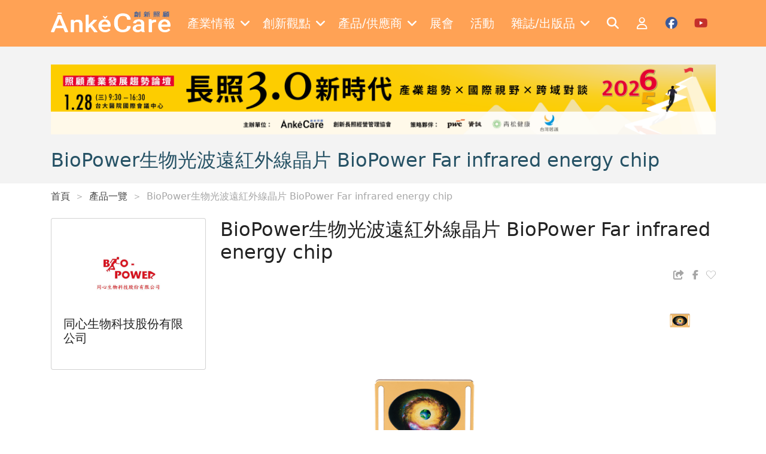

--- FILE ---
content_type: text/html; charset=utf-8
request_url: https://ankecare.com/product/1157-BioPower%E7%94%9F%E7%89%A9%E5%85%89%E6%B3%A2%E9%81%A0%E7%B4%85%E5%A4%96%E7%B7%9A%E6%99%B6%E7%89%87+BioPower+Far+infrared+energy+chip
body_size: 9626
content:
<!DOCTYPE html>
<html lang="zh-TW" itemscope itemtype="https://schema.org/WebPage">
<head>
    <base href="/" />

    <meta charset="UTF-8">
    <meta name="viewport" content="width=device-width, initial-scale=1.0, maximum-scale=2.0">
    <meta http-equiv="X-UA-Compatible" content="IE=edge,chrome=1">

    <title>BioPower生物光波遠紅外線晶片 BioPower Far infrared energy chip | Ankecare 創新照顧</title>

    <link rel="shortcut icon" type="image/x-icon" href="/assets/images/favicon.ico"/>
    <meta name="generator" content="Windwalker Framework"/>

    <meta name="title" content="BioPower生物光波遠紅外線晶片 BioPower Far infrared energy chip">
    <meta name="description" content="創新照顧為全台唯一長期照顧產業經營管理與產業媒合平台，關注健康、長照、科技、醫養、住宅五大面向，並提供長照產業相關報導及照顧產業產品供應商、老人照顧產品資訊。">
    <meta name="keyword" content="長照經營&#13;
高齡產業&#13;
老人照顧產品&#13;
長照產業&#13;
照顧產業">
    <meta name="google-site-verification" content="JElYlJVejxUmzl8d3WL1R1KL7aDw7xb0b8nCt0bpwa4">
    <meta property="og:image:width" content="1200">
    <meta property="og:image:height" content="628">
    <meta property="og:image" content="https://lyrasoft.s3.amazonaws.com/ankecare/images/product/cover/a8240cb8235e9c493a0c30607586166c.jpg?dabb42dfd7ce77d2b4554d75">

<link href="/assets/css/front/bootstrap/bootstrap.min.css?222fa8bb36072b6339933c4e" rel="stylesheet">
    <link href="/assets/css/front/app.css?222fa8bb36072b6339933c4e" rel="stylesheet">
    <link href="/assets/vendor/owl.carousel/dist/assets/owl.carousel.min.css?222fa8bb36072b6339933c4e" rel="stylesheet">
    <link href="/assets/vendor/owl.carousel/dist/assets/owl.theme.default.min.css?222fa8bb36072b6339933c4e" rel="stylesheet">
    <link href="/assets/vendor/alertifyjs/build/css/alertify.min.css?222fa8bb36072b6339933c4e" rel="stylesheet">
    <link href="/assets/vendor/alertifyjs/build/css/themes/bootstrap.min.css?222fa8bb36072b6339933c4e" rel="stylesheet">



    <!-- Google Tag Manager -->
    <script>(function(w,d,s,l,i){w[l]=w[l]||[];w[l].push({'gtm.start':
                new Date().getTime(),event:'gtm.js'});var f=d.getElementsByTagName(s)[0],
            j=d.createElement(s),dl=l!='dataLayer'?'&l='+l:'';j.async=true;j.src=
            'https://www.googletagmanager.com/gtm.js?id='+i+dl;f.parentNode.insertBefore(j,f);
        })(window,document,'script','dataLayer', 'GTM-K9HBGXS');</script>
    <!-- End Google Tag Manager -->
    </script>
</head>
<body class="stage-front module-front-product view-product-item layout-product-item">

    <!-- Google Tag Manager (noscript) -->
    <noscript><iframe src="https://www.googletagmanager.com/ns.html?id=GTM-K9HBGXS"
            height="0" width="0" style="display:none;visibility:hidden"></iframe></noscript>
    <!-- End Google Tag Manager (noscript) -->

            <header>
    <nav class="navbar navbar-expand-xl navbar-dark fixed-top py-3 c-header">
        <div class="container">
            <a class="navbar-brand" href="/">
                <img src="/assets/images/logo-w.png" alt="Windwalker LOGO" class="c-header__logo" />
            </a>
            <div class="d-xl-none">
                <a href="#mobile-menu" class="c-header__toggle-link" data-bs-toggle="offcanvas">
                    <i class="fa-solid fa-bars"></i>
                </a>
            </div>
            <div class="collapse navbar-collapse">
                                    <div class="navbar-nav mx-auto c-menu">
                                                                                    <div class="nav-item dropdown">
                                    <a href="javascript://" class="nav-link dropdown-toggle c-menu__item">
                                        <div class="d-flex align-items-center">
                                            <span class="me-2">產業情報</span>
                                            <i class="fa-solid fa-angle-down"></i>
                                        </div>
                                    </a>
                                    <div class="dropdown-menu c-menu-dropdown">
                                                                                                                                <a href="/articles/hottopics"
                                                target="_self"
                                                class="dropdown-item c-menu-dropdown__item">
                                                焦點話題
                                            </a>
                                                                                                                                <a href="/articles/caretech"
                                                target="_self"
                                                class="dropdown-item c-menu-dropdown__item">
                                                照顧科技
                                            </a>
                                                                                                                                <a href="/articles/onsitecare"
                                                target="_self"
                                                class="dropdown-item c-menu-dropdown__item">
                                                照顧現場
                                            </a>
                                                                                                                                <a href="/articles/policy"
                                                target="_self"
                                                class="dropdown-item c-menu-dropdown__item">
                                                政策觀察站
                                            </a>
                                                                                                                                <a href="/articles/globalnews"
                                                target="_self"
                                                class="dropdown-item c-menu-dropdown__item">
                                                國際瞭望台
                                            </a>
                                                                                                                                <a href="/articles/housing"
                                                target="_self"
                                                class="dropdown-item c-menu-dropdown__item">
                                                高齡者住宅
                                            </a>
                                                                                                                                <a href="/articles/fincare"
                                                target="_self"
                                                class="dropdown-item c-menu-dropdown__item">
                                                財經點線面
                                            </a>
                                                                                                                                <a href="/articles/operating"
                                                target="_self"
                                                class="dropdown-item c-menu-dropdown__item">
                                                經營管理補給站
                                            </a>
                                                                                                                                <a href="/articles/2024-02-22-07-35-04"
                                                target="_self"
                                                class="dropdown-item c-menu-dropdown__item">
                                                銀髮食代最前線
                                            </a>
                                                                                                                                <a href="/articles/2025-03-18-15-37-15"
                                                target="_self"
                                                class="dropdown-item c-menu-dropdown__item">
                                                照顧會客室Podcast
                                            </a>
                                                                            </div>
                                </div>
                                                                                                                <div class="nav-item dropdown">
                                    <a href="javascript://" class="nav-link dropdown-toggle c-menu__item">
                                        <div class="d-flex align-items-center">
                                            <span class="me-2">創新觀點</span>
                                            <i class="fa-solid fa-angle-down"></i>
                                        </div>
                                    </a>
                                    <div class="dropdown-menu c-menu-dropdown">
                                                                                                                                <a href="/columnist/list"
                                                target="_self"
                                                class="dropdown-item c-menu-dropdown__item">
                                                專欄一覽
                                            </a>
                                                                                                                                <a href="/articles/submits"
                                                target="_self"
                                                class="dropdown-item c-menu-dropdown__item">
                                                投書分享
                                            </a>
                                                                                                                                <a href="/articles/books"
                                                target="_self"
                                                class="dropdown-item c-menu-dropdown__item">
                                                照顧書庫
                                            </a>
                                                                                                                                <a href="/articles/editorsinsight"
                                                target="_self"
                                                class="dropdown-item c-menu-dropdown__item">
                                                編輯視野
                                            </a>
                                                                                                                                <a href="/articles/2022-07-06-03-13-46"
                                                target="_self"
                                                class="dropdown-item c-menu-dropdown__item">
                                                多元照顧
                                            </a>
                                                                                                                                <a href="/articles/2025-12-05-07-24-21"
                                                target="_self"
                                                class="dropdown-item c-menu-dropdown__item">
                                                聚焦機構
                                            </a>
                                                                                                                                <a href="/articles/hottopics/2025-07-30-10-18-42"
                                                target="_self"
                                                class="dropdown-item c-menu-dropdown__item">
                                                寵物長照
                                            </a>
                                                                            </div>
                                </div>
                                                                                                                <div class="nav-item dropdown">
                                    <a href="javascript://" class="nav-link dropdown-toggle c-menu__item">
                                        <div class="d-flex align-items-center">
                                            <span class="me-2">產品/供應商</span>
                                            <i class="fa-solid fa-angle-down"></i>
                                        </div>
                                    </a>
                                    <div class="dropdown-menu c-menu-dropdown">
                                                                                                                                <a href="/supplier/list"
                                                target="_self"
                                                class="dropdown-item c-menu-dropdown__item">
                                                供應商一覽
                                            </a>
                                                                                                                                <a href="/product/categories"
                                                target="_self"
                                                class="dropdown-item c-menu-dropdown__item">
                                                產品一覽
                                            </a>
                                                                                                                                <a href="/articles/specialfeature"
                                                target="_self"
                                                class="dropdown-item c-menu-dropdown__item">
                                                產品專題
                                            </a>
                                                                            </div>
                                </div>
                                                                                                                                                <a href="https://en.caresexpo.com/zh-tw/index.html"
                                    target="_blank" class="nav-item nav-link c-menu__item">
                                    <div class="d-flex align-items-center">
                                        <span class="me-2">展會</span>
                                    </div>
                                </a>
                                                                                                                                                <a href="/event/list"
                                    target="_self" class="nav-item nav-link c-menu__item">
                                    <div class="d-flex align-items-center">
                                        <span class="me-2">活動</span>
                                    </div>
                                </a>
                                                                                                                <div class="nav-item dropdown">
                                    <a href="javascript://" class="nav-link dropdown-toggle c-menu__item">
                                        <div class="d-flex align-items-center">
                                            <span class="me-2">雜誌/出版品</span>
                                            <i class="fa-solid fa-angle-down"></i>
                                        </div>
                                    </a>
                                    <div class="dropdown-menu c-menu-dropdown">
                                                                                                                                <a href="/magazine/list"
                                                target="_self"
                                                class="dropdown-item c-menu-dropdown__item">
                                                雜誌一覽
                                            </a>
                                                                                                                                <a href="/publication/list"
                                                target="_self"
                                                class="dropdown-item c-menu-dropdown__item">
                                                出版品介紹
                                            </a>
                                                                            </div>
                                </div>
                                                                        </div>
                
                <div class="navbar-nav ml-auto c-menu">
                    <a href="/search" class="nav-item nav-link c-header__icon">
                        <i class="fa-solid fa-search fa-fw text-white"></i>
                    </a>

                                            <a href="/login" class="nav-item nav-link c-header__icon">
                            <i class="fa-regular fa-user fa-fw text-white"></i>
                        </a>
                    
                    <a href="https://www.facebook.com/ankecare2018" target="_blank"
                        class="nav-item nav-link c-header__icon">
                        <i class="fa-brands fa-facebook fa-fw c-social c-facebook"></i>
                    </a>

                    <a href="https://www.youtube.com/channel/UCwF1_d1d-wagF6e3V7EBvGQ/videos"
                        target="_blank"
                        class="nav-item nav-link c-header__icon">
                        <i class="fa-brands fa-youtube fa-fw c-social c-youtube"></i>
                    </a>
                </div>
            </div>
        </div>

        <div class="offcanvas offcanvas-start c-offcanvas bg-primary d-xl-none" tabindex="-1" id="mobile-menu">
    <div class="offcanvas-header justify-content-end">
        <a href="javascript://" class="text-white" data-bs-dismiss="offcanvas">
            <i class="fa-solid fa-times fa-2x"></i>
        </a>
    </div>

    <div class="offcanvas-body">
                    <div class="navbar-nav flex-column c-mobile-menu border-bottom pb-3 mb-3">
                                                            <a class="nav-item nav-link c-mobile-menu__item"
                            data-bs-toggle="collapse" role="button" href="#mobile-menu-0">
                            產業情報
                            <i class="fa-solid fa-angle-down"></i>
                        </a>
                        <div class="collapse c-collapse" id="mobile-menu-0">
                            <div class="nav flex-column ms-3">
                                                                                                        <a href="/articles/hottopics" target="_self"
                                        class="nav-item nav-link c-collapse__item">
                                        焦點話題
                                    </a>
                                                                                                        <a href="/articles/caretech" target="_self"
                                        class="nav-item nav-link c-collapse__item">
                                        照顧科技
                                    </a>
                                                                                                        <a href="/articles/onsitecare" target="_self"
                                        class="nav-item nav-link c-collapse__item">
                                        照顧現場
                                    </a>
                                                                                                        <a href="/articles/policy" target="_self"
                                        class="nav-item nav-link c-collapse__item">
                                        政策觀察站
                                    </a>
                                                                                                        <a href="/articles/globalnews" target="_self"
                                        class="nav-item nav-link c-collapse__item">
                                        國際瞭望台
                                    </a>
                                                                                                        <a href="/articles/housing" target="_self"
                                        class="nav-item nav-link c-collapse__item">
                                        高齡者住宅
                                    </a>
                                                                                                        <a href="/articles/fincare" target="_self"
                                        class="nav-item nav-link c-collapse__item">
                                        財經點線面
                                    </a>
                                                                                                        <a href="/articles/operating" target="_self"
                                        class="nav-item nav-link c-collapse__item">
                                        經營管理補給站
                                    </a>
                                                                                                        <a href="/articles/2024-02-22-07-35-04" target="_self"
                                        class="nav-item nav-link c-collapse__item">
                                        銀髮食代最前線
                                    </a>
                                                                                                        <a href="/articles/2025-03-18-15-37-15" target="_self"
                                        class="nav-item nav-link c-collapse__item">
                                        照顧會客室Podcast
                                    </a>
                                                            </div>
                        </div>
                                                                                <a class="nav-item nav-link c-mobile-menu__item"
                            data-bs-toggle="collapse" role="button" href="#mobile-menu-1">
                            創新觀點
                            <i class="fa-solid fa-angle-down"></i>
                        </a>
                        <div class="collapse c-collapse" id="mobile-menu-1">
                            <div class="nav flex-column ms-3">
                                                                                                        <a href="/columnist/list" target="_self"
                                        class="nav-item nav-link c-collapse__item">
                                        專欄一覽
                                    </a>
                                                                                                        <a href="/articles/submits" target="_self"
                                        class="nav-item nav-link c-collapse__item">
                                        投書分享
                                    </a>
                                                                                                        <a href="/articles/books" target="_self"
                                        class="nav-item nav-link c-collapse__item">
                                        照顧書庫
                                    </a>
                                                                                                        <a href="/articles/editorsinsight" target="_self"
                                        class="nav-item nav-link c-collapse__item">
                                        編輯視野
                                    </a>
                                                                                                        <a href="/articles/2022-07-06-03-13-46" target="_self"
                                        class="nav-item nav-link c-collapse__item">
                                        多元照顧
                                    </a>
                                                                                                        <a href="/articles/2025-12-05-07-24-21" target="_self"
                                        class="nav-item nav-link c-collapse__item">
                                        聚焦機構
                                    </a>
                                                                                                        <a href="/articles/hottopics/2025-07-30-10-18-42" target="_self"
                                        class="nav-item nav-link c-collapse__item">
                                        寵物長照
                                    </a>
                                                            </div>
                        </div>
                                                                                <a class="nav-item nav-link c-mobile-menu__item"
                            data-bs-toggle="collapse" role="button" href="#mobile-menu-2">
                            產品/供應商
                            <i class="fa-solid fa-angle-down"></i>
                        </a>
                        <div class="collapse c-collapse" id="mobile-menu-2">
                            <div class="nav flex-column ms-3">
                                                                                                        <a href="/supplier/list" target="_self"
                                        class="nav-item nav-link c-collapse__item">
                                        供應商一覽
                                    </a>
                                                                                                        <a href="/product/categories" target="_self"
                                        class="nav-item nav-link c-collapse__item">
                                        產品一覽
                                    </a>
                                                                                                        <a href="/articles/specialfeature" target="_self"
                                        class="nav-item nav-link c-collapse__item">
                                        產品專題
                                    </a>
                                                            </div>
                        </div>
                                                                                                        <a href="https://en.caresexpo.com/zh-tw/index.html"
                            target="_blank"
                            class="nav-item nav-link c-mobile-menu__item">
                            展會
                        </a>
                                                                                                        <a href="/event/list"
                            target="_self"
                            class="nav-item nav-link c-mobile-menu__item">
                            活動
                        </a>
                                                                                <a class="nav-item nav-link c-mobile-menu__item"
                            data-bs-toggle="collapse" role="button" href="#mobile-menu-5">
                            雜誌/出版品
                            <i class="fa-solid fa-angle-down"></i>
                        </a>
                        <div class="collapse c-collapse" id="mobile-menu-5">
                            <div class="nav flex-column ms-3">
                                                                                                        <a href="/magazine/list" target="_self"
                                        class="nav-item nav-link c-collapse__item">
                                        雜誌一覽
                                    </a>
                                                                                                        <a href="/publication/list" target="_self"
                                        class="nav-item nav-link c-collapse__item">
                                        出版品介紹
                                    </a>
                                                            </div>
                        </div>
                                                </div>
        
        <div class="navbar-nav c-mobile-menu d-flex">
                            <a href="/login" class="nav-item nav-link c-mobile-menu__item">
                    會員登入
                </a>
            
            <a href="/search" class="nav-item nav-link c-mobile-menu__item">
                全站搜尋
            </a>
        </div>
    </div>
</div>
    </nav>
</header>
    
                
                <div class="c-banner">
        <div class="container">
                            <div class="d-none d-md-flex justify-content-center align-items-center bg-light mb-4">
                    <div class="owl-carousel j-carousel j-web-carousel">
                                                    <a href="/adv/go/210" target="_blank">
                                <img src="https://lyrasoft.s3.amazonaws.com/ankecare/images/2026/01/15/9c829ae4fc0796dbfe1b8bee.png" class="img-fluid"
                                    alt=""
                                    data-id="210">
                            </a>
                                            </div>
                </div>
            
                            <div class="d-flex d-md-none justify-content-center align-items-center bg-light mb-5">
                    <div class="owl-carousel j-carousel j-mobile-carousel">
                                                    <a href="/adv/go/210" target="_blank">
                                <img src="https://lyrasoft.s3.amazonaws.com/ankecare/images/2026/01/07/3c22c9ecc82bbcfb1427d6aa.png" class="img-fluid"
                                    alt="" data-id="210">
                            </a>
                                            </div>
                </div>
            
            <h2 class="text-title mb-0">
                BioPower生物光波遠紅外線晶片 BioPower Far infrared energy chip
            </h2>

                                </div>
    </div>

    <div class="c-breadcrumb mb-4">
        <div class="container">
            <nav aria-label="breadcrumb" >
    <ol class="breadcrumb mb-0" itemscope itemtype="https://schema.org/BreadcrumbList">
                    <li class="breadcrumb-item  "
                aria-current="page" itemprop="itemListElement" itemscope
                itemtype="https://schema.org/ListItem">
                <a itemprop="item" href="/" >
                    首頁
                </a>
            </li>
                    <li class="breadcrumb-item  "
                aria-current="page" itemprop="itemListElement" itemscope
                itemtype="https://schema.org/ListItem">
                <a itemprop="item" href="/product/categories" >
                    產品一覽
                </a>
            </li>
                    <li class="breadcrumb-item  "
                aria-current="page" itemprop="itemListElement" itemscope
                itemtype="https://schema.org/ListItem">
                <a itemprop="item"  >
                    BioPower生物光波遠紅外線晶片 BioPower Far infrared energy chip
                </a>
            </li>
            </ol>
</nav>


        </div>
    </div>

        <div class="c-product h-pb-100" itemscope itemtype="https://schema.org/Product">
        <div class="container">
            <div class="row">
                <div class="col-lg-3 mb-4">
                    <div class="card c-product__supplier mb-3">
                        <div class="d-flex flex-column align-items-center"
                            itemprop="brand"
                            itemscope
                            itemtype="https://schema.org/Organization">
                            <a class="mb-4 d-inline-block"
                                href="/supplier/go/632-%E5%90%8C%E5%BF%83%E7%94%9F%E6%8A%80"
                                itemprop="url"
                            >
                                <img itemprop="image" src="https://lyrasoft.s3.amazonaws.com/ankecare/images/supplier/logo/abd815286ba1007abfbb8415b83ae2cf.jpg" alt="">
                            </a>

                            <h5 class="mb-0" itemprop="name">同心生物科技股份有限公司</h5>
                        </div>
                    </div>
                </div>
                <div class="col-lg-9">
                    <h2 itemprop="name">BioPower生物光波遠紅外線晶片 BioPower Far infrared energy chip</h2>

                    <div class="d-flex align-items-start align-items-sm-center justify-content-between mb-4">
                        <div class="c-product__tag" itemprops="keywords">
                                                    </div>

                        <div class="d-flex align-items-center">
                            <a href="javascript://" class="j-copy-link-btn c-product__share me-2">
                                <i class="fa-solid fa-share-from-square fa-fw"></i>
                            </a>
                            <a href="https://www.facebook.com/sharer/sharer.php?u=https://ankecare.com/product/1157-BioPower%E7%94%9F%E7%89%A9%E5%85%89%E6%B3%A2%E9%81%A0%E7%B4%85%E5%A4%96%E7%B7%9A%E6%99%B6%E7%89%87+BioPower+Far+infrared+energy+chip"
                                target="_blank" class="c-product__share">
                                <i class="fa-brands fa-facebook-f fa-fw"></i>
                            </a>

                            <div class="c-product__share ms-2">
                                <a href="/login?return=[base64]" class="c-favorite">
        <i class="fa-thin fa-heart"></i>
    </a>
                            </div>
                        </div>
                    </div>

                                            <div class="row mb-4 c-product-images">
                            <div class="col-md-12 col-lg-10 mb-3 mb-lg-0 ">
                                <div class="c-product-images__cover ratio ratio-16x9">
                                    <img src="https://lyrasoft.s3.amazonaws.com/ankecare/images/2023/11/06/f4325cef0d017d87a67964c3.png" alt=""
                                        class="img-fluid j-preview" style="object-fit: contain">
                                </div>
                            </div>

                            <div class="col-md-12 col-lg-2">
                                                                <div class="d-none d-lg-flex h-100 flex-column justify-content-between">
                                                                            <div class="c-product-images__thumb">
                                            <a href="javascript://">
                                                <img src="https://lyrasoft.s3.amazonaws.com/ankecare/images/2023/11/06/f4325cef0d017d87a67964c3.png" alt=""
                                                    class="w-100 j-image">
                                            </a>
                                        </div>
                                                                    </div>

                                                                <div class="row d-lg-none">
                                                                            <div class="col-3">
                                            <img src="https://lyrasoft.s3.amazonaws.com/ankecare/images/2023/11/06/f4325cef0d017d87a67964c3.png" alt=""
                                                class="w-100 j-image">
                                        </div>
                                                                    </div>
                            </div>
                        </div>
                    
                    <div class="nav nav-pills c-product__nav justify-content-center justify-content-lg-start mb-4"
                        role="tablist">
                        <a href="javascript://" class="nav-item nav-link c-item active me-1"
                            data-bs-toggle="pill" data-bs-target="#info-basic" role="tab">
                            產品介紹
                        </a>

                        <a href="javascript://" class="nav-item nav-link c-item me-1"
                            data-bs-toggle="pill" data-bs-target="#info-spec" role="tab">
                            產品規格
                        </a>

                        <a href="javascript://" class="nav-item nav-link c-item me-1"
                            data-bs-toggle="pill" data-bs-target="#info-cert" role="tab">
                            產品認證
                        </a>

                        <a href="javascript://" class="nav-item nav-link c-item"
                            data-bs-toggle="pill" data-bs-target="#info-form" role="tab">
                            聯絡供應商
                        </a>
                    </div>

                    <div class="tab-content">
                        <div class="tab-pane fade show active" id="info-basic" role="tabpanel"
                            itemprop="description">
                            <div class="mb-3">
                                <span class="text-nowrap">產品分類：</span>

                                                                    <span>
                                                                                    <span itemprop="category">運動/復能</span>
                                                                            </span>
                                                            </div>

                            <p>生物光波遠紅外線晶片組，世界獨有雙專利技術打造陽光金屬質感，<br>能持續釋放高頻生物光波遠紅外線，搭配嚴選皮革名片夾展現尊爵風格，精品等級產品讓您送禮自用皆合宜。</p>
                        </div>
                        <div class="tab-pane fade" id="info-spec" role="tabpanel"
                            itemprop="description">
                            
                        </div>
                        <div class="tab-pane fade" id="info-cert" role="tabpanel"
                            itemprop="review">
                            
                        </div>
                        <div class="tab-pane fade" id="info-form" role="tabpanel">
                            <form id="product-form" action="/inquiry/form" method="POST">
                                <div class="card">
                                    <div class="card-body">
                                        
                                                                                    <div data-field-wrapper class="form-group row mb-4">
                                                <label id="input-item-company-label" data-field-label="" for="input-item-company" class="form-label col-md-2 pe-0 h-label-required" data-bs-toggle="tooltip" data-toggle="tooltip">公司名稱</label>

                                                <div data-input-continer uni-field-validate="[]" class="col-md-10">
                                                    <input id="input-item-company" name="item[company]" data-field-input="" required="" type="text" class="form-control">


                                                                                                        <div data-field-error="" class="invalid-tooltip"></div>
                                                </div>
                                            </div>
                                                                                    <div data-field-wrapper class="form-group row mb-4">
                                                <label id="input-item-name-label" data-field-label="" for="input-item-name" class="form-label col-md-2 pe-0 h-label-required" data-bs-toggle="tooltip" data-toggle="tooltip">您的姓名</label>

                                                <div data-input-continer uni-field-validate="[]" class="col-md-10">
                                                    <input id="input-item-name" name="item[name]" data-field-input="" required="" type="text" class="form-control">


                                                                                                        <div data-field-error="" class="invalid-tooltip"></div>
                                                </div>
                                            </div>
                                                                                    <div data-field-wrapper class="form-group row mb-4">
                                                <label id="input-item-title-label" data-field-label="" for="input-item-title" class="form-label col-md-2 pe-0 h-label-required" data-bs-toggle="tooltip" data-toggle="tooltip">職稱</label>

                                                <div data-input-continer uni-field-validate="[]" class="col-md-10">
                                                    <input id="input-item-title" name="item[title]" data-field-input="" required="" type="text" class="form-control">


                                                                                                        <div data-field-error="" class="invalid-tooltip"></div>
                                                </div>
                                            </div>
                                                                                    <div data-field-wrapper class="form-group row mb-4">
                                                <label id="input-item-email-label" data-field-label="" for="input-item-email" class="form-label col-md-2 pe-0 h-label-required" data-bs-toggle="tooltip" data-toggle="tooltip">信箱</label>

                                                <div data-input-continer uni-field-validate="[]" class="col-md-10">
                                                    <input id="input-item-email" name="item[email]" data-field-input="" required="" type="text" class="form-control">


                                                                                                        <div data-field-error="" class="invalid-tooltip"></div>
                                                </div>
                                            </div>
                                                                                    <div data-field-wrapper class="form-group row mb-4">
                                                <label id="input-item-phone-label" data-field-label="" for="input-item-phone" class="form-label col-md-2 pe-0 h-label-required" data-bs-toggle="tooltip" data-toggle="tooltip">電話</label>

                                                <div data-input-continer uni-field-validate="[]" class="col-md-10">
                                                    <input id="input-item-phone" name="item[phone]" data-field-input="" required="" type="text" class="form-control">


                                                                                                        <div data-field-error="" class="invalid-tooltip"></div>
                                                </div>
                                            </div>
                                                                                    <div data-field-wrapper class="form-group row mb-4">
                                                <label id="input-item-ext-label" data-field-label="" for="input-item-ext" class="form-label col-md-2 pe-0" data-bs-toggle="tooltip" data-toggle="tooltip">電話分機</label>

                                                <div data-input-continer uni-field-validate="[]" class="col-md-10">
                                                    <input id="input-item-ext" name="item[ext]" data-field-input="" type="text" class="form-control">


                                                                                                        <div data-field-error="" class="invalid-tooltip"></div>
                                                </div>
                                            </div>
                                                                                    <div data-field-wrapper class="form-group row mb-4">
                                                <label id="input-item-subject-label" data-field-label="" for="input-item-subject" class="form-label col-md-2 pe-0 h-label-required" data-bs-toggle="tooltip" data-toggle="tooltip">問題類型</label>

                                                <div data-input-continer uni-field-validate="[]" class="col-md-10">
                                                    <select id="input-item-subject" name="item[subject]" data-field-input="" required="" class="custom-select form-select"><option value="inquiry">我要詢價</option><option value="where_buy">哪裡可以買</option><option value="cooperation">尋找異業合作夥伴</option><option value="other">其他問題</option></select>


                                                                                                        <div data-field-error="" class="invalid-tooltip"></div>
                                                </div>
                                            </div>
                                                                                    <div data-field-wrapper class="form-group row mb-4">
                                                <label id="input-item-content-label" data-field-label="" for="input-item-content" class="form-label col-md-2 pe-0 h-label-required" data-bs-toggle="tooltip" data-toggle="tooltip">內容</label>

                                                <div data-input-continer uni-field-validate="[]" class="col-md-10">
                                                    <textarea id="input-item-content" name="item[content]" data-field-input="" required="" rows="5" class="form-control"></textarea>


                                                                                                        <div data-field-error="" class="invalid-tooltip"></div>
                                                </div>
                                            </div>
                                                                                    <div data-field-wrapper class="form-group row mb-4">
                                                <label id="input-item-product-label" class="d-none form-label col-md-2 pe-0" data-field-label="" for="input-item-product" data-bs-toggle="tooltip" data-toggle="tooltip">產品名稱</label>

                                                <div data-input-continer uni-field-validate="[]" class="col-md-10">
                                                    <input id="input-item-product" name="item[product]" data-field-input="" type="hidden" value="BioPower生物光波遠紅外線晶片 BioPower Far infrared energy chip" class="form-control">


                                                                                                        <div data-field-error="" class="invalid-tooltip"></div>
                                                </div>
                                            </div>
                                                                                    <div data-field-wrapper class="form-group row mb-4">
                                                <label id="input-item-params-product_id-label" class="d-none form-label col-md-2 pe-0" data-field-label="" for="input-item-params-product_id" data-bs-toggle="tooltip" data-toggle="tooltip">Id</label>

                                                <div data-input-continer uni-field-validate="[]" class="col-md-10">
                                                    <input id="input-item-params-product_id" name="item[params][product_id]" data-field-input="" type="hidden" value="1157" class="form-control">


                                                                                                        <div data-field-error="" class="invalid-tooltip"></div>
                                                </div>
                                            </div>
                                                                                    <div data-field-wrapper class="form-group row mb-4">
                                                <label id="input-item-state-label" class="d-none form-label col-md-2 pe-0" data-field-label="" for="input-item-state" data-bs-toggle="tooltip" data-toggle="tooltip">狀態</label>

                                                <div data-input-continer uni-field-validate="[]" class="col-md-10">
                                                    <input id="input-item-state" name="item[state]" data-field-input="" type="hidden" value="0" class="form-control">


                                                                                                        <div data-field-error="" class="invalid-tooltip"></div>
                                                </div>
                                            </div>
                                                                                    <div data-field-wrapper class="form-group row mb-4">
                                                <label id="input-item-supplier_id-label" class="d-none form-label col-md-2 pe-0" data-field-label="" for="input-item-supplier_id" data-bs-toggle="tooltip" data-toggle="tooltip">供應商選擇</label>

                                                <div data-input-continer uni-field-validate="[]" class="col-md-10">
                                                    <input id="input-item-supplier_id" name="item[supplier_id]" data-field-input="" type="hidden" value="632" class="form-control">


                                                                                                        <div data-field-error="" class="invalid-tooltip"></div>
                                                </div>
                                            </div>
                                                                                    <div data-field-wrapper class="form-group row mb-4">
                                                <label id="input-item-captcha-label" data-field-label="" for="input-item-captcha" class="form-label col-md-2 pe-0 h-label-required" data-bs-toggle="tooltip" data-toggle="tooltip"></label>

                                                <div data-input-continer uni-field-validate="[]" class="col-md-10">
                                                    <div id="input-item-captcha" name="item[captcha]" data-field-input="" required="" type="text" class="g-recaptcha" value="" data-sitekey="6LeI8p4jAAAAAPjlK6pYN8Ps_D9ePDorgKpIPIpA" data-size="invisible" data-callback="recaptchaCallback_3eea5e4f579f80a4ff003f65" data-js-verify="1" uni-captcha-recaptcha="invisible"></div>


                                                                                                        <div data-field-error="" class="invalid-tooltip"></div>
                                                </div>
                                            </div>
                                        
                                        <div class="d-flex justify-content-center">
                                            <button type="submit"
                                                class="btn btn-outline-primary px-5 py-2"
                                                data-dos
                                            >
                                                <span class="me-2">送出</span>
                                                <i class="fa-solid fa-angle-right"></i>
                                            </button>
                                        </div>
                                    </div>
                                </div>

                                <div class="d-none">
                                    <input type="hidden" name="item[return]" value="https://ankecare.com/product/1157-BioPower%E7%94%9F%E7%89%A9%E5%85%89%E6%B3%A2%E9%81%A0%E7%B4%85%E5%A4%96%E7%B7%9A%E6%99%B6%E7%89%87+BioPower+Far+infrared+energy+chip" />

                                    <input type="hidden" name="GvcgjAFxImbY4749BsOHY7AfZ99oJoBkhdbvTsk2HhA" value="1" class="anticsrf">

                                </div>
                            </form>
                        </div>
                    </div>
                </div>

                <div class="col-12">
                    <div class="h-title mb-4">
                        <h2 class="text-title m-0">
                            推薦商品
                        </h2>
                    </div>

                    <div class="row">
                                                    <div class="col-md-6 col-xl-3 mb-4">
                                <div class="card c-card h-100 h-hover c-product-card" itemscope itemtype="https://schema.org/Product">
    <a href="/product/go/1639-2026-01-16-10-18-54"
        class="d-flex flex-column h-100" itemprop="url">
        <div class="ratio" style="--bs-aspect-ratio: 83.333%;">
            <img src="https://lyrasoft.s3.amazonaws.com/ankecare/images/product/cover/3c1e4bd67169b8153e0047536c9f541e.jpg?0fe2c3ee98cc64018e716cbd" class="card-img-top"
                itemprop="image"
                style="object-fit: contain"
                alt="">
        </div>
        <div class="card-body d-flex flex-column border-top">
            <h5 class="text-dark mb-0 h-line-clamp" itemprop="name">
                都會通OTTalkPLUS居家安全通話設備
            </h5>
            <small class="c-product-card__supplier mt-auto" itemprop="brand">
                
            </small>
        </div>
    </a>

    <a href="/login?return=[base64]" class="c-favorite">
        <i class="fa-thin fa-heart"></i>
    </a>
</div>
                            </div>
                                                    <div class="col-md-6 col-xl-3 mb-4">
                                <div class="card c-card h-100 h-hover c-product-card" itemscope itemtype="https://schema.org/Product">
    <a href="/product/go/1638-2026-01-16-10-09-10"
        class="d-flex flex-column h-100" itemprop="url">
        <div class="ratio" style="--bs-aspect-ratio: 83.333%;">
            <img src="https://lyrasoft.s3.amazonaws.com/ankecare/images/product/cover/7e230522657ecdc50e4249581b861f8e.jpg?95ce8e4e2454771c7f2afb5c" class="card-img-top"
                itemprop="image"
                style="object-fit: contain"
                alt="">
        </div>
        <div class="card-body d-flex flex-column border-top">
            <h5 class="text-dark mb-0 h-line-clamp" itemprop="name">
                伊鍵通-Ai+高齡智慧守護系統服務
            </h5>
            <small class="c-product-card__supplier mt-auto" itemprop="brand">
                瞬通科技股份有限公司
            </small>
        </div>
    </a>

    <a href="/login?return=[base64]" class="c-favorite">
        <i class="fa-thin fa-heart"></i>
    </a>
</div>
                            </div>
                                                    <div class="col-md-6 col-xl-3 mb-4">
                                <div class="card c-card h-100 h-hover c-product-card" itemscope itemtype="https://schema.org/Product">
    <a href="/product/go/1637-2026-01-16-09-54-49"
        class="d-flex flex-column h-100" itemprop="url">
        <div class="ratio" style="--bs-aspect-ratio: 83.333%;">
            <img src="https://lyrasoft.s3.amazonaws.com/ankecare/images/product/cover/52c5189391854c93e8a0e1326e56c14f.jpg?4a10a333d38b72657a47ceda" class="card-img-top"
                itemprop="image"
                style="object-fit: contain"
                alt="">
        </div>
        <div class="card-body d-flex flex-column border-top">
            <h5 class="text-dark mb-0 h-line-clamp" itemprop="name">
                蒲燒鰻魚
            </h5>
            <small class="c-product-card__supplier mt-auto" itemprop="brand">
                巨獺有限公司
            </small>
        </div>
    </a>

    <a href="/login?return=[base64]" class="c-favorite">
        <i class="fa-thin fa-heart"></i>
    </a>
</div>
                            </div>
                                                    <div class="col-md-6 col-xl-3 mb-4">
                                <div class="card c-card h-100 h-hover c-product-card" itemscope itemtype="https://schema.org/Product">
    <a href="/product/go/1636-2026-01-16-09-19-09"
        class="d-flex flex-column h-100" itemprop="url">
        <div class="ratio" style="--bs-aspect-ratio: 83.333%;">
            <img src="https://lyrasoft.s3.amazonaws.com/ankecare/images/product/cover/1c54985e4f95b7819ca0357c0cb9a09f.jpg?8d995733fe0db46e695fdb84" class="card-img-top"
                itemprop="image"
                style="object-fit: contain"
                alt="">
        </div>
        <div class="card-body d-flex flex-column border-top">
            <h5 class="text-dark mb-0 h-line-clamp" itemprop="name">
                【3ZeBra】頸椎熱敷牽引枕｜震動款
            </h5>
            <small class="c-product-card__supplier mt-auto" itemprop="brand">
                金元友有限公司
            </small>
        </div>
    </a>

    <a href="/login?return=[base64]" class="c-favorite">
        <i class="fa-thin fa-heart"></i>
    </a>
</div>
                            </div>
                                            </div>
                </div>
            </div>
        </div>
    </div>
    
            <div id="footer" class="c-footer">
    <div class="h-py-100 pb-6">
        <div class="container">
            <div class="d-lg-flex">
                <div class="w-100">
                    <div class="row">
                        <div class="col-6 col-xl-3">
                            <div class="c-list mb-5">
                                <div class="c-list__title px-3 pb-3 mb-3">
                                    網站搜尋
                                </div>
                                <div class="nav flex-column">
                                    <a href="/product/categories"
                                        class="nav-item nav-link c-list__item mb-1 d-flex">
                                        <span class="me-2">></span>
                                        <span>找產品</span>
                                    </a>
                                    <a href="/supplier/list"
                                        class="nav-item nav-link c-list__item mb-1 d-flex">
                                        <span class="me-2">></span>
                                        <span>找廠家</span>
                                    </a>
                                    <a href="/columnist/list"
                                        class="nav-item nav-link c-list__item mb-1 d-flex">
                                        <span class="me-2">></span>
                                        <span>找專欄作家</span>
                                    </a>
                                </div>
                            </div>
                        </div>
                        <div class="col-6 col-xl-3">
                            <div class="c-list mb-5">
                                <div class="c-list__title px-3 pb-3 mb-3">
                                    關於我們
                                </div>
                                <div class="nav flex-column">
                                    <a href="/page/about"
                                        class="nav-item nav-link c-list__item mb-1 d-flex">
                                        <span class="me-2">></span>
                                        <span>侒可傳媒</span>
                                    </a>

                                    <a href="/contact"
                                        class="nav-item nav-link c-list__item mb-1 d-flex">
                                        <span class="me-2">></span>
                                        <span>聯絡我們</span>
                                    </a>
                                </div>
                            </div>
                        </div>
                        <div class="col-6 col-xl-3">
                            <div class="c-list mb-5">
                                <div class="c-list__title px-3 pb-3 mb-3">
                                    會員服務
                                </div>
                                <div class="nav flex-column">
                                    <a href="/my/profile/edit"
                                        class="nav-item nav-link c-list__item mb-1 d-flex">
                                        <span class="me-2">></span>
                                        <span>會員中心</span>
                                    </a>
                                    <a href="https://docs.google.com/forms/d/14Sz6HDwY9swBhkqgkKW6ZFOZyla5Czjbk5oPWuPqY5E/viewform?edit_requested=true"
                                        target="_blank"
                                        class="nav-item nav-link c-list__item mb-1 d-flex">
                                        <span class="me-2">></span>
                                        <span>雜誌訂閱</span>
                                    </a>
                                    <a href="/page/terms"
                                        class="nav-item nav-link c-list__item mb-1 d-flex">
                                        <span class="me-2">></span>
                                        <span>會員服務條款</span>
                                    </a>
                                    <a href="/page/privacy"
                                        class="nav-item nav-link c-list__item mb-1 d-flex">
                                        <span class="me-2">></span>
                                        <span>隱私權政策</span>
                                    </a>
                                </div>
                            </div>
                        </div>
                        <div class="col-6 col-xl-3">
                            <div class="c-list mb-5">
                                <div class="c-list__title px-3 pb-3 mb-3">
                                    追蹤侒可
                                </div>
                                <div class="nav flex-column">
                                    <a href="/" class="nav-item nav-link c-list__item mb-1 d-flex">
                                        <span class="me-2">></span>
                                        <span>創新照顧</span>
                                    </a>
                                    <a href="https://ankemedia.com/"
                                        target="_blank"
                                        class="nav-item nav-link c-list__item mb-1 d-flex">
                                        <span class="me-2">></span>
                                        <span>安可人生</span>
                                    </a>
                                    <a href="https://www.facebook.com/ankepicturebookhouse"
                                        target="_blank"
                                        class="nav-item nav-link c-list__item mb-1 d-flex">
                                        <span class="me-2">></span>
                                        <span>後青春繪本館</span>
                                    </a>
                                    <a href="https://en.caresexpo.com/zh-tw/index.html"
                                        target="_blank"
                                        class="nav-item nav-link c-list__item mb-1 d-flex"
                                    >
                                        <span class="me-2">></span>
                                        <span>
                                            <span class="d-sm-block">Cares Expo Taipei</span>
                                            <span class="d-sm-block">台北國際照顧博覽會</span>
                                        </span>
                                    </a>
                                </div>
                            </div>
                        </div>
                    </div>
                </div>
                                <div class="">
                    <iframe
                        src="//www.facebook.com/plugins/likebox.php?href=https://www.facebook.com/ankecare2018/&amp;width=263&amp;height=480&amp;colorscheme=light&amp;show_faces=true&amp;show_border=false&amp;stream=true&amp;header=true"
                        scrolling="no" frameborder="0" class="c-iframe-fb" allowtransparency="true"></iframe>
                </div>
            </div>
        </div>
    </div>

    <div id="copyright" class="pb-3">
        <div class="container">
            <div class="text-center">
                &copy; COPYRIGHT 2026.ALL RIGHTS RESERVED.
            </div>
        </div>
    </div>
</div>
    

<script type="importmap">
{"imports":{"@systemjs":"\/assets\/vendor\/systemjs\/dist\/system.js","@unicorn\/":"\/assets\/vendor\/@windwalker-io\/unicorn\/dist\/","@unicorn":"\/assets\/vendor\/@windwalker-io\/unicorn\/dist\/unicorn.js","@main":"\/assets\/js\/front\/main.js","@jquery":"\/assets\/vendor\/jquery\/dist\/jquery.min.js","@alpinejs":"\/assets\/vendor\/alpinejs\/dist\/cdn.js","@spruce":"\/assets\/vendor\/@ryangjchandler\/spruce\/dist\/spruce.umd.js","@axios":"\/assets\/vendor\/axios\/dist\/axios.js","@awesome-checkbox":"\/assets\/vendor\/awesome-bootstrap-checkbox\/awesome-bootstrap-checkbox.css","@regenerator-runtime":"\/assets\/vendor\/regenerator-runtime\/runtime.js","@flatpickr\/":"\/assets\/vendor\/flatpickr\/dist\/","@cropperjs\/":"\/assets\/vendor\/cropperjs\/dist\/","@tinymce":"\/assets\/vendor\/tinymce\/tinymce.js","@sortablejs":"\/assets\/vendor\/sortablejs\/Sortable.min.js","@spectrum\/":"\/assets\/vendor\/spectrum-vanilla\/dist\/","@spectrum":"\/assets\/vendor\/spectrum-vanilla\/dist\/spectrum.min.js","@vue":"\/assets\/vendor\/vue\/dist\/vue.global.prod.js","@vuedraggable":"\/assets\/vendor\/vuedraggable\/dist\/vuedraggable.umd.min.js","@vue2-animate":"\/assets\/vendor\/vue2-animate\/dist\/vue2-animate.min.css","@core-js":"\/assets\/vendor\/core-js-bundle\/minified.js","@current-script-polyfill":"\/assets\/vendor\/current-script-polyfill\/currentScript.js","@luna\/":"\/assets\/vendor\/lyrasoft\/luna\/","@\/":"\/assets\/js\/","@view\/":"\/assets\/js\/view\/","@vendor\/":"\/assets\/vendor\/","@core\/":"\/assets\/vendor\/@windwalker-io\/core\/dist\/"},"scopes":{}}
</script>
<script type="systemjs-importmap">
{"imports":{"@systemjs":"\/assets\/vendor\/systemjs\/dist\/system.js","@unicorn\/":"\/assets\/vendor\/@windwalker-io\/unicorn\/dist\/","@unicorn":"\/assets\/vendor\/@windwalker-io\/unicorn\/dist\/unicorn.js","@main":"\/assets\/js\/front\/main.js","@jquery":"\/assets\/vendor\/jquery\/dist\/jquery.min.js","@alpinejs":"\/assets\/vendor\/alpinejs\/dist\/cdn.js","@spruce":"\/assets\/vendor\/@ryangjchandler\/spruce\/dist\/spruce.umd.js","@axios":"\/assets\/vendor\/axios\/dist\/axios.js","@awesome-checkbox":"\/assets\/vendor\/awesome-bootstrap-checkbox\/awesome-bootstrap-checkbox.css","@regenerator-runtime":"\/assets\/vendor\/regenerator-runtime\/runtime.js","@flatpickr\/":"\/assets\/vendor\/flatpickr\/dist\/","@cropperjs\/":"\/assets\/vendor\/cropperjs\/dist\/","@tinymce":"\/assets\/vendor\/tinymce\/tinymce.js","@sortablejs":"\/assets\/vendor\/sortablejs\/Sortable.min.js","@spectrum\/":"\/assets\/vendor\/spectrum-vanilla\/dist\/","@spectrum":"\/assets\/vendor\/spectrum-vanilla\/dist\/spectrum.min.js","@vue":"\/assets\/vendor\/vue\/dist\/vue.global.prod.js","@vuedraggable":"\/assets\/vendor\/vuedraggable\/dist\/vuedraggable.umd.min.js","@vue2-animate":"\/assets\/vendor\/vue2-animate\/dist\/vue2-animate.min.css","@core-js":"\/assets\/vendor\/core-js-bundle\/minified.js","@current-script-polyfill":"\/assets\/vendor\/current-script-polyfill\/currentScript.js","@luna\/":"\/assets\/vendor\/lyrasoft\/luna\/","@\/":"\/assets\/js\/","@view\/":"\/assets\/js\/view\/","@vendor\/":"\/assets\/vendor\/","@core\/":"\/assets\/vendor\/@windwalker-io\/core\/dist\/"},"scopes":{}}
</script>
<script src="/assets/vendor/systemjs/dist/system.min.js?222fa8bb36072b6339933c4e" onload="window.S = System"></script>
    <script src="/assets/vendor/@windwalker-io/unicorn/dist/system-hooks.js?222fa8bb36072b6339933c4e" data-version="222fa8bb36072b6339933c4e"></script>
    <script src="https://kit.fontawesome.com/5b63d80698.js?222fa8bb36072b6339933c4e"></script>
    <script src="/assets/vendor/jquery/dist/jquery.min.js?222fa8bb36072b6339933c4e"></script>
    <script src="/assets/vendor/bootstrap/dist/js/bootstrap.bundle.min.js?222fa8bb36072b6339933c4e"></script>
    <script src="/assets/js/front/favorite.js?222fa8bb36072b6339933c4e"></script>
    <script src="/assets/vendor/owl.carousel/dist/owl.carousel.min.js?222fa8bb36072b6339933c4e"></script>
    <script src="/assets/vendor/alertifyjs/build/alertify.min.js?222fa8bb36072b6339933c4e"></script>
    <script src="/assets/js/view/front/product/product-item.js?222fa8bb36072b6339933c4e"></script>
    <script>
document.__unicorn = {"unicorn.languages":{"unicorn.message.delete.confirm":"\u60a8\u78ba\u5b9a\u8981\u522a\u9664\uff1f\u57f7\u884c\u9019\u52d5\u4f5c\u5c07\u7121\u6cd5\u5fa9\u539f\u3002","unicorn.message.grid.checked":"\u8acb\u52fe\u9078\u4e00\u500b\u6216\u591a\u500b\u9805\u76ee","unicorn.message.validation.bad.input":"\u4e0d\u6b63\u78ba\u7684\u5167\u5bb9","unicorn.message.validation.custom.error":"\u683c\u5f0f\u932f\u8aa4","unicorn.message.validation.failure":"\u6b04\u4f4d: <strong>%s<\/strong> \u7684\u683c\u5f0f\u932f\u8aa4\u3002","unicorn.message.validation.pattern.mismatch":"\u683c\u5f0f\u932f\u8aa4","unicorn.message.validation.range.overflow":"\u6578\u503c\u904e\u5927","unicorn.message.validation.range.underflow":"\u6578\u503c\u592a\u5c0f","unicorn.message.validation.required":"\u6b04\u4f4d: <strong>%s<\/strong> \u4e0d\u5141\u8a31\u7a7a\u503c\u3002","unicorn.message.validation.step.mismatch":"\u683c\u5f0f\u932f\u8aa4","unicorn.message.validation.too.long":"\u904e\u9577\u7684\u5167\u5bb9","unicorn.message.validation.too.short":"\u9577\u5ea6\u4e0d\u8db3","unicorn.message.validation.type.mismatch":"\u683c\u5f0f\u932f\u8aa4","unicorn.message.validation.valid":"\u9a57\u8b49\u901a\u904e","unicorn.message.validation.value.missing":"\u8acb\u586b\u5beb\u9019\u500b\u6b04\u4f4d","luna.field.captcha.message.please.check.first":"luna.field.captcha.message.please.check.first"},"unicorn.uri":{"full":"https:\/\/ankecare.com\/product\/1157-BioPower%E7%94%9F%E7%89%A9%E5%85%89%E6%B3%A2%E9%81%A0%E7%B4%85%E5%A4%96%E7%B7%9A%E6%99%B6%E7%89%87+BioPower+Far+infrared+energy+chip","current":"https:\/\/ankecare.com\/product\/1157-BioPower%E7%94%9F%E7%89%A9%E5%85%89%E6%B3%A2%E9%81%A0%E7%B4%85%E5%A4%96%E7%B7%9A%E6%99%B6%E7%89%87+BioPower+Far+infrared+energy+chip","script":"index.php","root":"https:\/\/ankecare.com\/","host":"https:\/\/ankecare.com","path":"\/","route":"product\/1157-BioPower%E7%94%9F%E7%89%A9%E5%85%89%E6%B3%A2%E9%81%A0%E7%B4%85%E5%A4%96%E7%B7%9A%E6%99%B6%E7%89%87+BioPower+Far+infrared+energy+chip\/","asset":{"path":"\/assets\/","root":"https:\/\/ankecare.com\/assets\/"}},"csrf-token":"GvcgjAFxImbY4749BsOHY7AfZ99oJoBkhdbvTsk2HhA","unicorn.routes":{"@ajax_favorited":"\/my\/_ajax\/favorited","@ajax_un_favorite":"\/my\/_ajax\/un\/favorite","@ajax_adv_log":"\/_ajax\/adv\/log"}};;
System.import('@main').then(function (module) {
  u.import('@luna/dist/captcha.js');
u.trigger('ready');
});
    </script>
    <script class="message-wrap">
    System.import('@main').then(function () {
            });
</script>

</body>
</html>


--- FILE ---
content_type: text/html; charset=utf-8
request_url: https://www.google.com/recaptcha/api2/anchor?ar=1&k=6LeI8p4jAAAAAPjlK6pYN8Ps_D9ePDorgKpIPIpA&co=aHR0cHM6Ly9hbmtlY2FyZS5jb206NDQz&hl=en&v=N67nZn4AqZkNcbeMu4prBgzg&size=invisible&anchor-ms=20000&execute-ms=30000&cb=f5x2tyeawa5o
body_size: 48612
content:
<!DOCTYPE HTML><html dir="ltr" lang="en"><head><meta http-equiv="Content-Type" content="text/html; charset=UTF-8">
<meta http-equiv="X-UA-Compatible" content="IE=edge">
<title>reCAPTCHA</title>
<style type="text/css">
/* cyrillic-ext */
@font-face {
  font-family: 'Roboto';
  font-style: normal;
  font-weight: 400;
  font-stretch: 100%;
  src: url(//fonts.gstatic.com/s/roboto/v48/KFO7CnqEu92Fr1ME7kSn66aGLdTylUAMa3GUBHMdazTgWw.woff2) format('woff2');
  unicode-range: U+0460-052F, U+1C80-1C8A, U+20B4, U+2DE0-2DFF, U+A640-A69F, U+FE2E-FE2F;
}
/* cyrillic */
@font-face {
  font-family: 'Roboto';
  font-style: normal;
  font-weight: 400;
  font-stretch: 100%;
  src: url(//fonts.gstatic.com/s/roboto/v48/KFO7CnqEu92Fr1ME7kSn66aGLdTylUAMa3iUBHMdazTgWw.woff2) format('woff2');
  unicode-range: U+0301, U+0400-045F, U+0490-0491, U+04B0-04B1, U+2116;
}
/* greek-ext */
@font-face {
  font-family: 'Roboto';
  font-style: normal;
  font-weight: 400;
  font-stretch: 100%;
  src: url(//fonts.gstatic.com/s/roboto/v48/KFO7CnqEu92Fr1ME7kSn66aGLdTylUAMa3CUBHMdazTgWw.woff2) format('woff2');
  unicode-range: U+1F00-1FFF;
}
/* greek */
@font-face {
  font-family: 'Roboto';
  font-style: normal;
  font-weight: 400;
  font-stretch: 100%;
  src: url(//fonts.gstatic.com/s/roboto/v48/KFO7CnqEu92Fr1ME7kSn66aGLdTylUAMa3-UBHMdazTgWw.woff2) format('woff2');
  unicode-range: U+0370-0377, U+037A-037F, U+0384-038A, U+038C, U+038E-03A1, U+03A3-03FF;
}
/* math */
@font-face {
  font-family: 'Roboto';
  font-style: normal;
  font-weight: 400;
  font-stretch: 100%;
  src: url(//fonts.gstatic.com/s/roboto/v48/KFO7CnqEu92Fr1ME7kSn66aGLdTylUAMawCUBHMdazTgWw.woff2) format('woff2');
  unicode-range: U+0302-0303, U+0305, U+0307-0308, U+0310, U+0312, U+0315, U+031A, U+0326-0327, U+032C, U+032F-0330, U+0332-0333, U+0338, U+033A, U+0346, U+034D, U+0391-03A1, U+03A3-03A9, U+03B1-03C9, U+03D1, U+03D5-03D6, U+03F0-03F1, U+03F4-03F5, U+2016-2017, U+2034-2038, U+203C, U+2040, U+2043, U+2047, U+2050, U+2057, U+205F, U+2070-2071, U+2074-208E, U+2090-209C, U+20D0-20DC, U+20E1, U+20E5-20EF, U+2100-2112, U+2114-2115, U+2117-2121, U+2123-214F, U+2190, U+2192, U+2194-21AE, U+21B0-21E5, U+21F1-21F2, U+21F4-2211, U+2213-2214, U+2216-22FF, U+2308-230B, U+2310, U+2319, U+231C-2321, U+2336-237A, U+237C, U+2395, U+239B-23B7, U+23D0, U+23DC-23E1, U+2474-2475, U+25AF, U+25B3, U+25B7, U+25BD, U+25C1, U+25CA, U+25CC, U+25FB, U+266D-266F, U+27C0-27FF, U+2900-2AFF, U+2B0E-2B11, U+2B30-2B4C, U+2BFE, U+3030, U+FF5B, U+FF5D, U+1D400-1D7FF, U+1EE00-1EEFF;
}
/* symbols */
@font-face {
  font-family: 'Roboto';
  font-style: normal;
  font-weight: 400;
  font-stretch: 100%;
  src: url(//fonts.gstatic.com/s/roboto/v48/KFO7CnqEu92Fr1ME7kSn66aGLdTylUAMaxKUBHMdazTgWw.woff2) format('woff2');
  unicode-range: U+0001-000C, U+000E-001F, U+007F-009F, U+20DD-20E0, U+20E2-20E4, U+2150-218F, U+2190, U+2192, U+2194-2199, U+21AF, U+21E6-21F0, U+21F3, U+2218-2219, U+2299, U+22C4-22C6, U+2300-243F, U+2440-244A, U+2460-24FF, U+25A0-27BF, U+2800-28FF, U+2921-2922, U+2981, U+29BF, U+29EB, U+2B00-2BFF, U+4DC0-4DFF, U+FFF9-FFFB, U+10140-1018E, U+10190-1019C, U+101A0, U+101D0-101FD, U+102E0-102FB, U+10E60-10E7E, U+1D2C0-1D2D3, U+1D2E0-1D37F, U+1F000-1F0FF, U+1F100-1F1AD, U+1F1E6-1F1FF, U+1F30D-1F30F, U+1F315, U+1F31C, U+1F31E, U+1F320-1F32C, U+1F336, U+1F378, U+1F37D, U+1F382, U+1F393-1F39F, U+1F3A7-1F3A8, U+1F3AC-1F3AF, U+1F3C2, U+1F3C4-1F3C6, U+1F3CA-1F3CE, U+1F3D4-1F3E0, U+1F3ED, U+1F3F1-1F3F3, U+1F3F5-1F3F7, U+1F408, U+1F415, U+1F41F, U+1F426, U+1F43F, U+1F441-1F442, U+1F444, U+1F446-1F449, U+1F44C-1F44E, U+1F453, U+1F46A, U+1F47D, U+1F4A3, U+1F4B0, U+1F4B3, U+1F4B9, U+1F4BB, U+1F4BF, U+1F4C8-1F4CB, U+1F4D6, U+1F4DA, U+1F4DF, U+1F4E3-1F4E6, U+1F4EA-1F4ED, U+1F4F7, U+1F4F9-1F4FB, U+1F4FD-1F4FE, U+1F503, U+1F507-1F50B, U+1F50D, U+1F512-1F513, U+1F53E-1F54A, U+1F54F-1F5FA, U+1F610, U+1F650-1F67F, U+1F687, U+1F68D, U+1F691, U+1F694, U+1F698, U+1F6AD, U+1F6B2, U+1F6B9-1F6BA, U+1F6BC, U+1F6C6-1F6CF, U+1F6D3-1F6D7, U+1F6E0-1F6EA, U+1F6F0-1F6F3, U+1F6F7-1F6FC, U+1F700-1F7FF, U+1F800-1F80B, U+1F810-1F847, U+1F850-1F859, U+1F860-1F887, U+1F890-1F8AD, U+1F8B0-1F8BB, U+1F8C0-1F8C1, U+1F900-1F90B, U+1F93B, U+1F946, U+1F984, U+1F996, U+1F9E9, U+1FA00-1FA6F, U+1FA70-1FA7C, U+1FA80-1FA89, U+1FA8F-1FAC6, U+1FACE-1FADC, U+1FADF-1FAE9, U+1FAF0-1FAF8, U+1FB00-1FBFF;
}
/* vietnamese */
@font-face {
  font-family: 'Roboto';
  font-style: normal;
  font-weight: 400;
  font-stretch: 100%;
  src: url(//fonts.gstatic.com/s/roboto/v48/KFO7CnqEu92Fr1ME7kSn66aGLdTylUAMa3OUBHMdazTgWw.woff2) format('woff2');
  unicode-range: U+0102-0103, U+0110-0111, U+0128-0129, U+0168-0169, U+01A0-01A1, U+01AF-01B0, U+0300-0301, U+0303-0304, U+0308-0309, U+0323, U+0329, U+1EA0-1EF9, U+20AB;
}
/* latin-ext */
@font-face {
  font-family: 'Roboto';
  font-style: normal;
  font-weight: 400;
  font-stretch: 100%;
  src: url(//fonts.gstatic.com/s/roboto/v48/KFO7CnqEu92Fr1ME7kSn66aGLdTylUAMa3KUBHMdazTgWw.woff2) format('woff2');
  unicode-range: U+0100-02BA, U+02BD-02C5, U+02C7-02CC, U+02CE-02D7, U+02DD-02FF, U+0304, U+0308, U+0329, U+1D00-1DBF, U+1E00-1E9F, U+1EF2-1EFF, U+2020, U+20A0-20AB, U+20AD-20C0, U+2113, U+2C60-2C7F, U+A720-A7FF;
}
/* latin */
@font-face {
  font-family: 'Roboto';
  font-style: normal;
  font-weight: 400;
  font-stretch: 100%;
  src: url(//fonts.gstatic.com/s/roboto/v48/KFO7CnqEu92Fr1ME7kSn66aGLdTylUAMa3yUBHMdazQ.woff2) format('woff2');
  unicode-range: U+0000-00FF, U+0131, U+0152-0153, U+02BB-02BC, U+02C6, U+02DA, U+02DC, U+0304, U+0308, U+0329, U+2000-206F, U+20AC, U+2122, U+2191, U+2193, U+2212, U+2215, U+FEFF, U+FFFD;
}
/* cyrillic-ext */
@font-face {
  font-family: 'Roboto';
  font-style: normal;
  font-weight: 500;
  font-stretch: 100%;
  src: url(//fonts.gstatic.com/s/roboto/v48/KFO7CnqEu92Fr1ME7kSn66aGLdTylUAMa3GUBHMdazTgWw.woff2) format('woff2');
  unicode-range: U+0460-052F, U+1C80-1C8A, U+20B4, U+2DE0-2DFF, U+A640-A69F, U+FE2E-FE2F;
}
/* cyrillic */
@font-face {
  font-family: 'Roboto';
  font-style: normal;
  font-weight: 500;
  font-stretch: 100%;
  src: url(//fonts.gstatic.com/s/roboto/v48/KFO7CnqEu92Fr1ME7kSn66aGLdTylUAMa3iUBHMdazTgWw.woff2) format('woff2');
  unicode-range: U+0301, U+0400-045F, U+0490-0491, U+04B0-04B1, U+2116;
}
/* greek-ext */
@font-face {
  font-family: 'Roboto';
  font-style: normal;
  font-weight: 500;
  font-stretch: 100%;
  src: url(//fonts.gstatic.com/s/roboto/v48/KFO7CnqEu92Fr1ME7kSn66aGLdTylUAMa3CUBHMdazTgWw.woff2) format('woff2');
  unicode-range: U+1F00-1FFF;
}
/* greek */
@font-face {
  font-family: 'Roboto';
  font-style: normal;
  font-weight: 500;
  font-stretch: 100%;
  src: url(//fonts.gstatic.com/s/roboto/v48/KFO7CnqEu92Fr1ME7kSn66aGLdTylUAMa3-UBHMdazTgWw.woff2) format('woff2');
  unicode-range: U+0370-0377, U+037A-037F, U+0384-038A, U+038C, U+038E-03A1, U+03A3-03FF;
}
/* math */
@font-face {
  font-family: 'Roboto';
  font-style: normal;
  font-weight: 500;
  font-stretch: 100%;
  src: url(//fonts.gstatic.com/s/roboto/v48/KFO7CnqEu92Fr1ME7kSn66aGLdTylUAMawCUBHMdazTgWw.woff2) format('woff2');
  unicode-range: U+0302-0303, U+0305, U+0307-0308, U+0310, U+0312, U+0315, U+031A, U+0326-0327, U+032C, U+032F-0330, U+0332-0333, U+0338, U+033A, U+0346, U+034D, U+0391-03A1, U+03A3-03A9, U+03B1-03C9, U+03D1, U+03D5-03D6, U+03F0-03F1, U+03F4-03F5, U+2016-2017, U+2034-2038, U+203C, U+2040, U+2043, U+2047, U+2050, U+2057, U+205F, U+2070-2071, U+2074-208E, U+2090-209C, U+20D0-20DC, U+20E1, U+20E5-20EF, U+2100-2112, U+2114-2115, U+2117-2121, U+2123-214F, U+2190, U+2192, U+2194-21AE, U+21B0-21E5, U+21F1-21F2, U+21F4-2211, U+2213-2214, U+2216-22FF, U+2308-230B, U+2310, U+2319, U+231C-2321, U+2336-237A, U+237C, U+2395, U+239B-23B7, U+23D0, U+23DC-23E1, U+2474-2475, U+25AF, U+25B3, U+25B7, U+25BD, U+25C1, U+25CA, U+25CC, U+25FB, U+266D-266F, U+27C0-27FF, U+2900-2AFF, U+2B0E-2B11, U+2B30-2B4C, U+2BFE, U+3030, U+FF5B, U+FF5D, U+1D400-1D7FF, U+1EE00-1EEFF;
}
/* symbols */
@font-face {
  font-family: 'Roboto';
  font-style: normal;
  font-weight: 500;
  font-stretch: 100%;
  src: url(//fonts.gstatic.com/s/roboto/v48/KFO7CnqEu92Fr1ME7kSn66aGLdTylUAMaxKUBHMdazTgWw.woff2) format('woff2');
  unicode-range: U+0001-000C, U+000E-001F, U+007F-009F, U+20DD-20E0, U+20E2-20E4, U+2150-218F, U+2190, U+2192, U+2194-2199, U+21AF, U+21E6-21F0, U+21F3, U+2218-2219, U+2299, U+22C4-22C6, U+2300-243F, U+2440-244A, U+2460-24FF, U+25A0-27BF, U+2800-28FF, U+2921-2922, U+2981, U+29BF, U+29EB, U+2B00-2BFF, U+4DC0-4DFF, U+FFF9-FFFB, U+10140-1018E, U+10190-1019C, U+101A0, U+101D0-101FD, U+102E0-102FB, U+10E60-10E7E, U+1D2C0-1D2D3, U+1D2E0-1D37F, U+1F000-1F0FF, U+1F100-1F1AD, U+1F1E6-1F1FF, U+1F30D-1F30F, U+1F315, U+1F31C, U+1F31E, U+1F320-1F32C, U+1F336, U+1F378, U+1F37D, U+1F382, U+1F393-1F39F, U+1F3A7-1F3A8, U+1F3AC-1F3AF, U+1F3C2, U+1F3C4-1F3C6, U+1F3CA-1F3CE, U+1F3D4-1F3E0, U+1F3ED, U+1F3F1-1F3F3, U+1F3F5-1F3F7, U+1F408, U+1F415, U+1F41F, U+1F426, U+1F43F, U+1F441-1F442, U+1F444, U+1F446-1F449, U+1F44C-1F44E, U+1F453, U+1F46A, U+1F47D, U+1F4A3, U+1F4B0, U+1F4B3, U+1F4B9, U+1F4BB, U+1F4BF, U+1F4C8-1F4CB, U+1F4D6, U+1F4DA, U+1F4DF, U+1F4E3-1F4E6, U+1F4EA-1F4ED, U+1F4F7, U+1F4F9-1F4FB, U+1F4FD-1F4FE, U+1F503, U+1F507-1F50B, U+1F50D, U+1F512-1F513, U+1F53E-1F54A, U+1F54F-1F5FA, U+1F610, U+1F650-1F67F, U+1F687, U+1F68D, U+1F691, U+1F694, U+1F698, U+1F6AD, U+1F6B2, U+1F6B9-1F6BA, U+1F6BC, U+1F6C6-1F6CF, U+1F6D3-1F6D7, U+1F6E0-1F6EA, U+1F6F0-1F6F3, U+1F6F7-1F6FC, U+1F700-1F7FF, U+1F800-1F80B, U+1F810-1F847, U+1F850-1F859, U+1F860-1F887, U+1F890-1F8AD, U+1F8B0-1F8BB, U+1F8C0-1F8C1, U+1F900-1F90B, U+1F93B, U+1F946, U+1F984, U+1F996, U+1F9E9, U+1FA00-1FA6F, U+1FA70-1FA7C, U+1FA80-1FA89, U+1FA8F-1FAC6, U+1FACE-1FADC, U+1FADF-1FAE9, U+1FAF0-1FAF8, U+1FB00-1FBFF;
}
/* vietnamese */
@font-face {
  font-family: 'Roboto';
  font-style: normal;
  font-weight: 500;
  font-stretch: 100%;
  src: url(//fonts.gstatic.com/s/roboto/v48/KFO7CnqEu92Fr1ME7kSn66aGLdTylUAMa3OUBHMdazTgWw.woff2) format('woff2');
  unicode-range: U+0102-0103, U+0110-0111, U+0128-0129, U+0168-0169, U+01A0-01A1, U+01AF-01B0, U+0300-0301, U+0303-0304, U+0308-0309, U+0323, U+0329, U+1EA0-1EF9, U+20AB;
}
/* latin-ext */
@font-face {
  font-family: 'Roboto';
  font-style: normal;
  font-weight: 500;
  font-stretch: 100%;
  src: url(//fonts.gstatic.com/s/roboto/v48/KFO7CnqEu92Fr1ME7kSn66aGLdTylUAMa3KUBHMdazTgWw.woff2) format('woff2');
  unicode-range: U+0100-02BA, U+02BD-02C5, U+02C7-02CC, U+02CE-02D7, U+02DD-02FF, U+0304, U+0308, U+0329, U+1D00-1DBF, U+1E00-1E9F, U+1EF2-1EFF, U+2020, U+20A0-20AB, U+20AD-20C0, U+2113, U+2C60-2C7F, U+A720-A7FF;
}
/* latin */
@font-face {
  font-family: 'Roboto';
  font-style: normal;
  font-weight: 500;
  font-stretch: 100%;
  src: url(//fonts.gstatic.com/s/roboto/v48/KFO7CnqEu92Fr1ME7kSn66aGLdTylUAMa3yUBHMdazQ.woff2) format('woff2');
  unicode-range: U+0000-00FF, U+0131, U+0152-0153, U+02BB-02BC, U+02C6, U+02DA, U+02DC, U+0304, U+0308, U+0329, U+2000-206F, U+20AC, U+2122, U+2191, U+2193, U+2212, U+2215, U+FEFF, U+FFFD;
}
/* cyrillic-ext */
@font-face {
  font-family: 'Roboto';
  font-style: normal;
  font-weight: 900;
  font-stretch: 100%;
  src: url(//fonts.gstatic.com/s/roboto/v48/KFO7CnqEu92Fr1ME7kSn66aGLdTylUAMa3GUBHMdazTgWw.woff2) format('woff2');
  unicode-range: U+0460-052F, U+1C80-1C8A, U+20B4, U+2DE0-2DFF, U+A640-A69F, U+FE2E-FE2F;
}
/* cyrillic */
@font-face {
  font-family: 'Roboto';
  font-style: normal;
  font-weight: 900;
  font-stretch: 100%;
  src: url(//fonts.gstatic.com/s/roboto/v48/KFO7CnqEu92Fr1ME7kSn66aGLdTylUAMa3iUBHMdazTgWw.woff2) format('woff2');
  unicode-range: U+0301, U+0400-045F, U+0490-0491, U+04B0-04B1, U+2116;
}
/* greek-ext */
@font-face {
  font-family: 'Roboto';
  font-style: normal;
  font-weight: 900;
  font-stretch: 100%;
  src: url(//fonts.gstatic.com/s/roboto/v48/KFO7CnqEu92Fr1ME7kSn66aGLdTylUAMa3CUBHMdazTgWw.woff2) format('woff2');
  unicode-range: U+1F00-1FFF;
}
/* greek */
@font-face {
  font-family: 'Roboto';
  font-style: normal;
  font-weight: 900;
  font-stretch: 100%;
  src: url(//fonts.gstatic.com/s/roboto/v48/KFO7CnqEu92Fr1ME7kSn66aGLdTylUAMa3-UBHMdazTgWw.woff2) format('woff2');
  unicode-range: U+0370-0377, U+037A-037F, U+0384-038A, U+038C, U+038E-03A1, U+03A3-03FF;
}
/* math */
@font-face {
  font-family: 'Roboto';
  font-style: normal;
  font-weight: 900;
  font-stretch: 100%;
  src: url(//fonts.gstatic.com/s/roboto/v48/KFO7CnqEu92Fr1ME7kSn66aGLdTylUAMawCUBHMdazTgWw.woff2) format('woff2');
  unicode-range: U+0302-0303, U+0305, U+0307-0308, U+0310, U+0312, U+0315, U+031A, U+0326-0327, U+032C, U+032F-0330, U+0332-0333, U+0338, U+033A, U+0346, U+034D, U+0391-03A1, U+03A3-03A9, U+03B1-03C9, U+03D1, U+03D5-03D6, U+03F0-03F1, U+03F4-03F5, U+2016-2017, U+2034-2038, U+203C, U+2040, U+2043, U+2047, U+2050, U+2057, U+205F, U+2070-2071, U+2074-208E, U+2090-209C, U+20D0-20DC, U+20E1, U+20E5-20EF, U+2100-2112, U+2114-2115, U+2117-2121, U+2123-214F, U+2190, U+2192, U+2194-21AE, U+21B0-21E5, U+21F1-21F2, U+21F4-2211, U+2213-2214, U+2216-22FF, U+2308-230B, U+2310, U+2319, U+231C-2321, U+2336-237A, U+237C, U+2395, U+239B-23B7, U+23D0, U+23DC-23E1, U+2474-2475, U+25AF, U+25B3, U+25B7, U+25BD, U+25C1, U+25CA, U+25CC, U+25FB, U+266D-266F, U+27C0-27FF, U+2900-2AFF, U+2B0E-2B11, U+2B30-2B4C, U+2BFE, U+3030, U+FF5B, U+FF5D, U+1D400-1D7FF, U+1EE00-1EEFF;
}
/* symbols */
@font-face {
  font-family: 'Roboto';
  font-style: normal;
  font-weight: 900;
  font-stretch: 100%;
  src: url(//fonts.gstatic.com/s/roboto/v48/KFO7CnqEu92Fr1ME7kSn66aGLdTylUAMaxKUBHMdazTgWw.woff2) format('woff2');
  unicode-range: U+0001-000C, U+000E-001F, U+007F-009F, U+20DD-20E0, U+20E2-20E4, U+2150-218F, U+2190, U+2192, U+2194-2199, U+21AF, U+21E6-21F0, U+21F3, U+2218-2219, U+2299, U+22C4-22C6, U+2300-243F, U+2440-244A, U+2460-24FF, U+25A0-27BF, U+2800-28FF, U+2921-2922, U+2981, U+29BF, U+29EB, U+2B00-2BFF, U+4DC0-4DFF, U+FFF9-FFFB, U+10140-1018E, U+10190-1019C, U+101A0, U+101D0-101FD, U+102E0-102FB, U+10E60-10E7E, U+1D2C0-1D2D3, U+1D2E0-1D37F, U+1F000-1F0FF, U+1F100-1F1AD, U+1F1E6-1F1FF, U+1F30D-1F30F, U+1F315, U+1F31C, U+1F31E, U+1F320-1F32C, U+1F336, U+1F378, U+1F37D, U+1F382, U+1F393-1F39F, U+1F3A7-1F3A8, U+1F3AC-1F3AF, U+1F3C2, U+1F3C4-1F3C6, U+1F3CA-1F3CE, U+1F3D4-1F3E0, U+1F3ED, U+1F3F1-1F3F3, U+1F3F5-1F3F7, U+1F408, U+1F415, U+1F41F, U+1F426, U+1F43F, U+1F441-1F442, U+1F444, U+1F446-1F449, U+1F44C-1F44E, U+1F453, U+1F46A, U+1F47D, U+1F4A3, U+1F4B0, U+1F4B3, U+1F4B9, U+1F4BB, U+1F4BF, U+1F4C8-1F4CB, U+1F4D6, U+1F4DA, U+1F4DF, U+1F4E3-1F4E6, U+1F4EA-1F4ED, U+1F4F7, U+1F4F9-1F4FB, U+1F4FD-1F4FE, U+1F503, U+1F507-1F50B, U+1F50D, U+1F512-1F513, U+1F53E-1F54A, U+1F54F-1F5FA, U+1F610, U+1F650-1F67F, U+1F687, U+1F68D, U+1F691, U+1F694, U+1F698, U+1F6AD, U+1F6B2, U+1F6B9-1F6BA, U+1F6BC, U+1F6C6-1F6CF, U+1F6D3-1F6D7, U+1F6E0-1F6EA, U+1F6F0-1F6F3, U+1F6F7-1F6FC, U+1F700-1F7FF, U+1F800-1F80B, U+1F810-1F847, U+1F850-1F859, U+1F860-1F887, U+1F890-1F8AD, U+1F8B0-1F8BB, U+1F8C0-1F8C1, U+1F900-1F90B, U+1F93B, U+1F946, U+1F984, U+1F996, U+1F9E9, U+1FA00-1FA6F, U+1FA70-1FA7C, U+1FA80-1FA89, U+1FA8F-1FAC6, U+1FACE-1FADC, U+1FADF-1FAE9, U+1FAF0-1FAF8, U+1FB00-1FBFF;
}
/* vietnamese */
@font-face {
  font-family: 'Roboto';
  font-style: normal;
  font-weight: 900;
  font-stretch: 100%;
  src: url(//fonts.gstatic.com/s/roboto/v48/KFO7CnqEu92Fr1ME7kSn66aGLdTylUAMa3OUBHMdazTgWw.woff2) format('woff2');
  unicode-range: U+0102-0103, U+0110-0111, U+0128-0129, U+0168-0169, U+01A0-01A1, U+01AF-01B0, U+0300-0301, U+0303-0304, U+0308-0309, U+0323, U+0329, U+1EA0-1EF9, U+20AB;
}
/* latin-ext */
@font-face {
  font-family: 'Roboto';
  font-style: normal;
  font-weight: 900;
  font-stretch: 100%;
  src: url(//fonts.gstatic.com/s/roboto/v48/KFO7CnqEu92Fr1ME7kSn66aGLdTylUAMa3KUBHMdazTgWw.woff2) format('woff2');
  unicode-range: U+0100-02BA, U+02BD-02C5, U+02C7-02CC, U+02CE-02D7, U+02DD-02FF, U+0304, U+0308, U+0329, U+1D00-1DBF, U+1E00-1E9F, U+1EF2-1EFF, U+2020, U+20A0-20AB, U+20AD-20C0, U+2113, U+2C60-2C7F, U+A720-A7FF;
}
/* latin */
@font-face {
  font-family: 'Roboto';
  font-style: normal;
  font-weight: 900;
  font-stretch: 100%;
  src: url(//fonts.gstatic.com/s/roboto/v48/KFO7CnqEu92Fr1ME7kSn66aGLdTylUAMa3yUBHMdazQ.woff2) format('woff2');
  unicode-range: U+0000-00FF, U+0131, U+0152-0153, U+02BB-02BC, U+02C6, U+02DA, U+02DC, U+0304, U+0308, U+0329, U+2000-206F, U+20AC, U+2122, U+2191, U+2193, U+2212, U+2215, U+FEFF, U+FFFD;
}

</style>
<link rel="stylesheet" type="text/css" href="https://www.gstatic.com/recaptcha/releases/N67nZn4AqZkNcbeMu4prBgzg/styles__ltr.css">
<script nonce="Wn_YWWxHQdx0VCUc9cad-Q" type="text/javascript">window['__recaptcha_api'] = 'https://www.google.com/recaptcha/api2/';</script>
<script type="text/javascript" src="https://www.gstatic.com/recaptcha/releases/N67nZn4AqZkNcbeMu4prBgzg/recaptcha__en.js" nonce="Wn_YWWxHQdx0VCUc9cad-Q">
      
    </script></head>
<body><div id="rc-anchor-alert" class="rc-anchor-alert"></div>
<input type="hidden" id="recaptcha-token" value="[base64]">
<script type="text/javascript" nonce="Wn_YWWxHQdx0VCUc9cad-Q">
      recaptcha.anchor.Main.init("[\x22ainput\x22,[\x22bgdata\x22,\x22\x22,\[base64]/[base64]/[base64]/[base64]/[base64]/UltsKytdPUU6KEU8MjA0OD9SW2wrK109RT4+NnwxOTI6KChFJjY0NTEyKT09NTUyOTYmJk0rMTxjLmxlbmd0aCYmKGMuY2hhckNvZGVBdChNKzEpJjY0NTEyKT09NTYzMjA/[base64]/[base64]/[base64]/[base64]/[base64]/[base64]/[base64]\x22,\[base64]\\u003d\x22,\x22woxew5haw5RGw7LDsMKffMKIcMOEwrdbfjB0S8O2Q2IowqM6NFAJwqMHwrJkaQcABTpRwqXDti7Dq2jDq8Ojwpggw4nCoiTDmsOtbGvDpU53wqzCvjVBWy3DiytZw7jDtlcWwpfCtcOSw4vDow/CmCLCm3RsTAQ4w7TCuyYTwojCpcO/[base64]/DnQLCqMODPzPDq1rCoBTDnR/CjsOOJ8OOAcOCw63CjsKAbzXCvsO4w7AZfn/[base64]/Cp3zDmy4UYAbDhwdlBcKyw7UnKG/Co8OgIsOGwrbCkcKowpLCisObwq4Swq1FwpnCvx82F34EPMKfwrJOw4tPwqQHwrDCv8OkGsKaK8OrekJiW3IAwrhrAcKzAsO8aMOHw5Umw50ww73CuQJLXsOCw5DDmMOpwr8/[base64]/[base64]/HsKpKEwhGMKcO8Kofj/[base64]/[base64]/wqHCpzzChsOEMDDDr8KlRFt+wq7DqsKEw6A4w4vCnzzCrMOcw6MCwrXDt8KhLcK7w78kPGoWCFfCn8KqRsKHw6/CmCvDhcKowp7DoMKxwq7Dq3YGfwHDii3DonIZNCtBwrQ2UcKdFWcKw73CvDHDhAzCgMKfJMKXwrl6fcOlwpLCmETDjSxEw5jCvsK6KFUYw4jCjxxHUcKRJXjDqcO4O8OjwqUJwqUbwqwhw6zDkDrCu8Kfw6YOw4DCr8KZw61sVxzCtATCj8Orw7FFw5PCpU/CpsO3wqXCkxlxXsK4wot/w580w75GcnXDg1lNYhPCusORwo3CtkdtwoI6w7gBwofCnMOFWMK5MlnDnMOcw4/DvcOaDcK7RAfDoANAS8KJI1hXw6vDrn7DncO7wqtmJTwIw6Yaw4TCrMOywobDmcKhwqchCMOOw69vwq3DksOcOcKKwo8bZHrCjzbCssOPwp/DjQQlwolBTMOkwrXDrsKpc8O/[base64]/[base64]/DmkMWw4PDkyFHTsOUf8Olw7/Cl0pRwqzDqT08AEDCvxoMw4FHw4XDqwtGwq0yMxfCvMKjwpzCsX/[base64]/Cr0U+FsORPMO8YngswrXDjAFcw6hbBRc0bEkCCcKUTUs/wrI9w5fCqxEKeAvCvnjCo8OmcnQ3wpNCwqpEbMO2a1Qhw5fDs8Kpwr06w53DsiLDu8OtJTwDeQwyw687UsKZw6XCigY3w47CuhYWXh/[base64]/Y3NiXFt0ZgQRF8OVOBdfw7DDpkzCsMOkw5Qww5fCpxXCuV8sfsOUwoXDhHEhPMOjKUPCpcKywrEJw5nDl20awqfDisONwrPDgsKCOMOewqDDrmtCKcOhwq5swoUlwqI5ClZnLGMHOcKkw4LCtsK/GMK0w7DCiUcIwr7CiUINw6hJwoIcwqAmQsOTacOqw604MMOdwrE4FT8Qwrt1DllDwqs9OcOQw6rClDbDuMOVwq7ChSzCoxLCr8OPU8O2TsKuwqo/woQLPMKUwrArWMOmwo8lwp7DjWTDmDlEZiPCuX8bJMKpwoTDuMObRUnCslBBwqgdw7VqwrvCkSVVYnvDrMOwwoAtw6bDucKXwohKZWtLwpXDksOGwozDqcK6wqISRsKPw5/Cq8KDQ8OdC8OtExd/ecOBw5LCrDEYwqfDnmgrw4FuwpTDozVkbcKfQMK6bMOUaMO3w6cDBcOyDjDDrcOAN8K4w4spQELDisKWwr3DvgHDjWgXMF9EADUEwpTDokrDtwjCqcOmK2TCsx/[base64]/Cni3DpsOvw61FwoN+w5hnTzPCimbCmj/DssOIKSMnesOnAkI9TUrDtGUtFQvCiWNyLsOxwp8VAzsZEQHDvMKVB21ywr3DsFLDmcK4w7oiL2vDgcO6El/DljIQdcKwbGRpw4fDuETDtcOvw4tUw6cVKMOpanjCsMKzwoVPAVPDnsKoYwnDjsKZacOpwpbDnhwpwpbCu3Zqw4QXPcK3GGXCnX/DmxTCnsKCKMOUwpYnV8OmAsOJGMOrGMKDQwTCtzpGTsKYbMK5C1Urwo3CtMOwwqolOMOMFlDDu8Onw6fCgnoRfcOtwqZqwqs7wqjCj2QEHMKRwoV1FMOCwrtYU0lhwq7DvsKmNsK9wrXDv8KiHsKfHAXDt8OYwq1MwofCoMK/[base64]/[base64]/[base64]/[base64]/Dhy3CksKTwoDDgzPCjsKzw6lIw4x0wqhkwqfDl8Orw5XCtSBPMCNoQDcewp7DhcOewq/ClcKVw4TDlUHCkjI7cw9ZNcKRAEPDgXEbwrbCsMOaG8Orw4YDLMOQwp/DrMKkw5UtwozDgMOhw6LCrsKlaMKUPy7Cr8KNw4XDpybDojfDr8KYwrzDvyENwqcyw612wpHDlsOBUyJdTRHDisO/PjbDgMOvw57DrFJow5jCi1LDgcO5wo/CllHCpjg3DEYFwonDqljComZDTsOQwok7AgjDtBhXEsKlw4nDjmlMwpzCv8O+byPDglLDg8OVS8OaWj7DicOPAW8zHWReV3Zpw5DCjDbCiGxuw6zDqHHCo1ZAXsKFwq7DvRrCgVQXwqjDhcOaLFbCosKicsODBXNkbhPDhiVewq8owqLDmQ/[base64]/DjMOvU8ObG8OFcx/CvUfCoAjCsnzCgMKAWcK3JcO8U2/Cv2XCuwLDk8Oaw4jCt8OZw6NDT8Odw4EaEy/DtArCg23CigvDrQMFLlPDj8Oqw6fDm8K/wqfDhUtqQFPCpH11DMKmw7DCssOwwprCiFvCjDMJdxcRMUo4fk/[base64]/w5/Dr8KtwpMZw4lxwoETwpDCncO0Xis9wrVhwokrwq7DkTrDnMKvIMKdHFzCgUF8ccOEBwpaVMOwwo/DtwfCqiQtw7pTwoXDpsKCwrUyYMK3w70tw7F0eR5awpRwZmxEw77DljHChsKZOsOcNcOHLVU5dAhjwq/CkcOuwrpgAsKgwq09woYuw57Cu8O+KAoyJlLCtcKYw6zCtX3CsMOLFMK9EcOceh3CqMKWY8OyMsK+bF/DpRcjd3jCiMOmK8Kmw4vDvsOnLMOUw6gvw7YGw6HDsRNPYgHDoGfCrz1ST8ODd8KDDsOXP8KocMKZwrUkw6bCjyjCnsOIHsO1wqDClVnDk8O9w44gREwow60/woHDnS3DtBHCnBoPTsOBPcOow40ODsKbwqNlS2bDk1VEwo/DohLDljxaSTPDiMOBNcOkPcO5w50qw5wNbsOrN38EwqzDiMOFw4jClcKILVgFAMO8aMK/[base64]/BcO/w57Dm8OtJSvCsgFOPWgbwr8De8OWYgp0RsOjwpTChcOxwpZdMMKPw4HDjnt6wpPDsMO4wrnDv8K5wrwpw4zCtVvCsBjDv8K7w7XCtcOuwqTDsMOcwo7CtcOCXj8SRMORwottwoUfZF/Cp1fCpsKQwrfDg8OSMsKcwr/CtcOXGm51Qwl3WcK1TMOMw7LDhX/Clj0zwozCkcKjw73CmADDlQTCnSnChnnDv2BQw5FbwpY3w7oOwofDnQNPw5Nqw5vDvsOJLMK8woooNMKowrPDvFnDmD19ZwkODMOgaxDCmMK/w5UmRSPDk8ODNcOeM055w5RnHH1yZkMQwpB3FHwywoV1w5YEQsOBwo9EccOKwpHDilJ9bsKAwqzCqcOHecOofsOKSnvDkcKZwoAHw6xiwqRZY8Okw4Jjw4fCk8OGFcKgKHXCvMK+w4zCn8KaccO3WsOzw7YuwrYxZH0xwpbDq8Ofwq/CmyzDn8OXw7xhwpnCqm/ChB5AIMOWwo7DuwxWaUPCskNzNsK6O8KCKcOLDnLDmA1Ww6vCicO/C0TCj0QtcsONJsKfw7FZa1XDhiFywq7CjRhSwr7DnjIUDsK0TsOEQ07DqMOJw7vDjAjDrysKIMOzw5nDvMKpDS7DlcKPIcOCwrE/eFrDuEgsw4vDnEILw5BJwpNzwonCjMKTwoDCmzU4wojDlSUCGsKKAVc7bMOnPktlwqQvw605Ni7Dl0PDlsO9w55Fw5XCjMOTw4lTw7Rww7Jrwo3CucOLdcO9GAUaGhzCicKvwpMxwrjDtMKrwok8XjNgcWgCw6ljV8Ogw7AGfMK/[base64]/CkcOeKjHDhCVjZ1kpYcKYMhhewq13wo3DpEoQw5XDp8KSw7jCogNjDMKOwr7Dv8O/wpRbwo0rAGowRirDrj7CpDTDqUXCmsKiM8KawpXDvRDCsF8Dw7MvWMOuNFLCsMOdw7fCncKXN8KgWxwvw61/wpkBw5VpwoYhUMKBDTAINShzX8OQEVDCj8KRw6RbwojDtQ84w7Aowr8FwpZeTVxSO08SHsOvexXCllzDjcO7cXxZwpbDkcOdw68VwqXDk0Fbdgo5wr/CrMKbFsOjAcKLw7A7bWTCjCjCsmJfwolyOMKow5HDs8KRNMKiV3rDh8OgfsOKOMK/[base64]/Zi4EwrImLcKrPAbCmH5MUXBWw45oRcOGQMKQw68tw6JfF8KvUyB0wpJ7wo7Dk8KSBmpjw4rCm8KrwqTDssOmOlfDmU8xw5PDlh4BYcO2DFIXX07DgQvCkjZnw5VqOlZrwpZ0SsOWdR5kw5zDnTXDuMK2wp9vwrXDt8KawpLCjyBfH8K/[base64]/DlkQPwrXCjzHDp8K2wqROIgJhw4odw6HDhcOHf2XDnhnCpcOsd8OKTTZNwo/Do2LCmg4LBcOiw6wKGcOjQGE7wog4U8K5d8OxJ8KEAGIWw58uwo3Ds8KlworDqcKxw7New57Dg8OPS8OJWsKUIHPCoDrDhmvCmysTw47ClMKNw5YZwpfDv8ObC8OAwrFAw5rCnsK7wq7Dv8KEwoXCu1/CkCnDvU9EMMK/[base64]/[base64]/DswQXR8KtBSTDkgduw5JAWcKVF8KRMcK/[base64]/DgcO1wooVUT8/wqPDgsOiRHPDrcK+ZsOcwr5ufMOuSAl1Oy7CgcKbTMKMwp/CtMOXeW3CpTbDinrDrT0vcsOOMcKcwpnDgcOVw7Jww7tadX8+NsObw4wEGcO8CAbChMK0e23DuTUHdk1yDw/ClcKKwosZCwrCi8KiVUHClCvDgsKAwpldAsOMw6HDmcK+M8O2G0HCkcKLwqQpwoLCmcK/w7/DvHjDjXMHw4cFwoAew5fCp8ODwqPDo8OpUcKrdMOcw7FJw77DnsKswoMUw4DCmyZcEsKHDMOiRX/CqMKeO3rCiMO2w6s1w49lw69rP8OrQMKXw6FEwo7CsSzDnMKHwrPCoMOTOQ5Cw4IiVMKtdMKxZsOZbMOeQnrCmkITw6nCj8OUwo3Co0RIQcK6T2Q9Q8Ozw4xWwrBfP2vDuwsMw6RUw4HCusKRw7BML8O4wqPCg8K1ADzCucKhw7FKwp51w7MfesKIw4Vvw5FbPB/DgVTCu8OIwqYvw59lw5rCo8KnDcK9fTzCo8OSNMO9Dk7CtMKEVwjDp3tHJzfDqB7Dg3UfRcOFO8KTwo/Di8OjSsKawqQvw6siQEEywpN7w7DCjsO3cMKnw5ElwrQZJcKYwrfCocOFwqsAPcKIw710wrXCk0zCjsOZw6DCnMOlw6wIKMKed8KTwqnDvjnCnMK1w6sQLhIqKG/DqsKlSFwBFsKqYzPCm8ODwrbDkAkrw47DkV7CsVPCgkVUL8KIwprChnV5wqnCqC9DwofCkWHCksOWPWY1wp/CgsKJw4nCgF/[base64]/[base64]/DiTTDocKpw5AvwpzCq2RJwqMNd8OgfcKvZMKJWW/[base64]/E8OfwprDi8OzaMOkPMO9wp7CniIEw5TCisK0B8KbBwbDv15Rwr3Dn8Olw7fDk8K8w5k/P8Orw6RDJ8KHO0VYwo/[base64]/Cng/CocKLw6zDjMKlw4EwcsKBNMK6BcOcw7nDoVpTwrJgwonCkWYzIsKMRsKZXAnDo0NdOcOGwr3DpMOzTSYeKB7CsX/CsCXDmmg7aMOZQsKgBHLChmXDjxnDoUfDl8Okc8OUwo3CrcOdwqYrODTCjcKBBcOfw5DDoMKpEsO9Fhh5ShPDucOJQMKsH04ywq9Ow5vDm2ktw4vDkcOtwoAEw7c/[base64]/[base64]/[base64]/w49DwqnDkcO+w5vCijYiD23Dj8KfwqEmw4nCpTF6VMOUH8KAw71/[base64]/Di8OTw4gFDz1Zw4YkFhvCrcOKw6XDpnPDhsKwIcO9OsK/[base64]/DoMOewq7DijzCqFIJwqJQM8O7AsOKwqrDtzNgU8ONwp/[base64]/AMK7w6gHw4zCp8O1wqjCjCfDlsKgOAIqdMKCEDxNfzQYTELDuyUbwqbCpGAPX8KIC8KPwp7Cm1vCuTYjwpY1U8OlJC1vwpJbHEDDtsKuw45ywrZve1TDvUQGasKsw6BhA8KGAkzCqsKtw5vDjCrCmcOswrdKw6dCdcOLScKcw6DDm8KyPRzCrMKSw6HClsOIKgTCnU/DnjdVw6MmwrbCm8OvYUTDpCjCq8OFNSnCoMO9wo9cIsOPw4cgw6crIxYJecK7B0bCusOVw4xVw7PCpsKkw54qOxnDl0fCvEtVw7cXw7M8Hgd4w70LXW3DhAkGw4zDusK/[base64]/PhrDumBsBQTDvTwBwqbDrVDCgWLCjAlVwrskwqjCjmp3Om8kR8K1GkR2ccOqwrwIwqJ7w6cVwp4jTDfDgzVaDsOuV8K3w4HCnsOLw5jCsW8we8Ktw7AkeMOpEFoVQk98wqkhwotzwr3DscOyMMKDw6/CgMO3QDFKPXLDocKswokWw6k7wo7DkibDnsK/[base64]/CssOjw4HDtVhMw5Jyc13Cs8OVEVLDrMODwoAVBMOUwrXCrB4Me8KFAVvCsgrCusKCSTx2wq0+RWXDrCcRwoXCtA7Cq2tzw6VbwqrDhXgLMsOEU8KBwoozwrY3wowzwoDDo8KOwrfCuzHDk8OpYhbDsMONScKtQ2XDlDt/wr0BJ8Kcw4DCnsO+w4J8wp94wrcLZ2vDkjvChlYnwpLDocOXc8K/FlUKw40TwrXCqcOrwqXCqsKKwrrChsKzwoBrw4wzDjJ0wp8sdsORwpLDtw06bhMTKMOPwrbDm8OEEmPDt13DhCdMPsKnw4PDvMKHwrHCoW0QwqTCscOHU8OXwq0FLVLCpsK7TkMiw6PDmxzDsSdnwrVOL3FuYE/DmWXCpcKCCDjDoMOKwoYeQcOWwrjDkcOVw7TCu8KSwpjCoG3Cn1nDmcOmeV7Ct8O2cxPDo8OPwoHCq3zCmMKMHz/ClMK0YMKfwpHCvwXDkiZkw7UEc0XCksOfMcK/dcOqAcOsUcKgwocXWUfDth/DusKCB8K6w5DDjyTCvkAMw4XCq8O8wrbCqMK/[base64]/[base64]/Cm2DDiUzDrcOOCsOoPsKLaMOzw48HwoHCj3jCvMO3w7Yrw6MBMiMRwrYPPipbw5wUwqhYw5oTw5TCsMOTT8O9w5XDnMKoM8K7FVBcYMKDAUzCrXHCsRLCq8K0L8OJOMO/wo4iw4rCr0HCocO2wp7DuMOQfmJMwoc/w7DCtMK/wqIXG3I2eMORcAnDjMOlQlLCrsOjWcOjTnvDo2wQUsKQwqnDhwjCpMKzUFkjw5gLwo04w6VCJUFMwpgrwp/Cl2lyIcKSVcKvwroYaEc/XFDDhEx6wpjDqD3CncKtbRrCscONJcO8wo/[base64]/CuMKoWGLClcOGw5R5w53DnMKnw5ZLeDQKw6jCoRN9w4xwRQU/[base64]/Dq3DDlMKqwoMaw6rClC5gworChSHDmcKKw5LCjkIvwrwBwqBiw4DDvgXDr2TDs2bDr8KFAQvDscK/wq/DmncOwrYMD8Kpwr5RAMOIeMO/[base64]/[base64]/CnTdbw5Z2GVxwK8Oew6vDkVPDhgfDncOnPcKVbsOkwrrDp8KDwpHCoQE2w55swqg1bHEowrjDhMKVZHtsRMKOwpxnAMOxwr7CoC/Dg8KuLMKNdMK0YcKUUsK4w5tJwqdVw6IQw64dwpAVeWLCmTDCg2xnw4k8w7YoHCPCssKJw43CvcK4O1rDoAnDrcKzwqzCqApWw6/Dm8KUA8KRYsKBwp3Ctl5Uw5PDuyvCqcOmw4fCiMKkCMOhDwdwwoPCknNZw5sMwpV7aGdsX1XDtsOHwpIVYTBdw4zCjC/DtmPDhEkZbVIbHVMUwpZRw6HCusO+wqjCvcKSOMORw7cawq0BwpATwofDi8OAwrTDnsKdKsKxDhUid0xWUcKew6lPw6AKwq89wqHCgRJ+ZlJ4QsKpJsO6enzCg8OGfk5nwovCmMKUwp/ClDfChmLCmMOSw4jCocOAw6JswqPDmcOLwonCuyNMa8Kjw6zDiMO8w4QEd8Kqw5XCocOvwqYbIsObRjzCiVkcwrLCmcOefxjDhzwFw4BfezdxdGbCiMKGUSMSw5FNwrEmYhxuY20Ww4TDscKewp1TwpRjBnMGO8KMOxZ/[base64]/[base64]/DtcK6DsKswrPDo1rCo8OdLMKIw7Vaw7YDw5QYcGgtQzvCo2pfJ8Oxw6xhNx7Cl8OIcEobw6h/fsKVCcO2enABw7F7ccOawozDgsOBRDvCqsKcEVwiwpIhWSYDWsO7wpTDpUFfDsKPw4XDrcKtwrbDiATCisO/w7rDjMO4VcOXwrbDqsOvNcKGwpPDj8Ozw40dX8KwwqEXw4bCl2hGwqwgw4YSwpQ3FyDCmwZ4w6s7b8OHa8OhfcKqw6hlIMKnX8Kzw7fCgsOGX8Oew7DCuQ8XUSnCtX/[base64]/DrcOBfDnDp112TcOrwp8bLHDDqF/DnsKVw4fCl0rCm8KEw79lw7vDrQlpDlIWOFRgw71nw6jCmAfCigTDsEh9w7BiC3cKOkTDqsO0NMKtwroICyZbZhTCgsKQaGlcbRQGY8ORU8KoLRV6QlLCkcOEUsKrF0B1UjdYQg8/wr3DiBF4DcKxw7LCginCn1Zrw4AFwp45M1BGw4TCmFnDl3LDqMKhw59qw5sNVMO1w5wHwobCscKPFFfDksOxb8KrHcK7w67DqcOLw4rCnH3DiRkLEzfDlCV2K0fCosOkw6oBw4jDncK/wo7Dkis9wrcPL3vDoC5/wrTDqyHClBp9wqfCt0TDmQnCocKBw4ktOMOxacKww5XDvsKYU2cfw5LDt8KuCRUYb8OKaB3CswoLw7HCuENSfcOhwrNTEy3DmHR2wozDmcO3wo4NwppJwqzDhcOSwotmMFHCmDJhwqhqw7LCtsO/dMKowqLDusKXEw5Tw4AmXsKOMRPDm0hncXXCk8KOTXvDncKUw5DDrhl/wpLCoMOtwrg1wo/CtMOOw5fDssKhEsK6YGh2ScOwwoY6XVTClMO6wo/Cr2vDjcO4w67ChsKsZk9+ZT3DtRjCpMOZPjnDgD7DlSLDs8OOwrB+wqduw4HCvMKywpvCjsKPV07DlsKiw6p3Az43wqliGMO0L8OPBMKLwpRNw67CicKew7pXW8O5wq/DnQh8wp7CksOuAcOrwqAeXsOuQ8K/[base64]/CmMOtPgUmwrJIWnfCpHjCm3TCgSbCpR3DhsOweFYQw7bCh1rDo3YTQRzCl8OlNcOjwoDCsMKmOMOhw7PDuMOqw5FMfEUnS0oCVAEww6nDpcObwqjDqlcsVC0kwo/CmT9cU8Ogcn1jX8OiFlM/cwbCrMOJwpclD1vDuW7Cgl3Cu8O1WsOywr4ke8OAw7HDlVjChgfCmS7DpsOWJh8+woFFwozCuEbDtyMBwp9hcS8vWcK5KcKuw7TCiMO4YXXDnMKzcMOVwoFVacKBw5VywqbDohgYXMO5SQ1cZ8OCwpRDw7HDkTrCj34GBVnDqcKcwrMKwpnChHDCh8KAwqRNwqR0DS/CsABSworChsKrO8KAw4Fhw6V/e8OJeV8Mw6TClgHDscOzwpoxcF4yJXbCskDDqR9OwpjCnBXCrcOCHHzDnMKJeVzCo8K4CXJtw6vDlcOFwo3DhsOWZHFVV8KLw6QPNltewqAlYMK3ZMK6w7xYUcKBDD8edMO5HsKUw7vCssO/woctLMKyIBnCg8OjfkXCtcKuwrnDsULCiMOIck5VEMKzw4vDpW5Iw4fCmsOAU8OFw59cC8OzWG7CpcKOwpbClCbChjYawrMpRXB+woLCmQ9MwoNow67CpMK/w4XDmsOQM3QZwqFvwpJeOMOlTFTCgRXCqgNOw73CnsKjAcKkQHtMwooUw7PDvyYbVkUgESpTwoPCoMKOIcOMwqXCksKAC1spNG9/PVXDgCfDhsOrZm/CvMOPLMKKGsOPw4smw5kQwoDCjmptZsOpwp41cMO0w4LCgsKWMsOlXFLCjMKDLRTCssOkHcOYw6bDoUjDlMOhw5vDi1jCvwjCphHDjx8nwqgow4k8Q8ORw6kuRCRvwr/DkjTDsMKWfMK4Ti/[base64]/CiUkgw4zDocOGwpF/wqIAw5XDpEPClhbCiMOQecO8woU1PEVTacOdOMKUTB00TSZUUcO0OMOZSsO7wopQKi9QwoPDtMO+FcOOQsO6wpzCqsOgw7TCuEjCjHAdcsKnRcKbNMKiKsKGWsOYw5R8wpgKwqbDmMOVOgUTQcO6wonCmHjCuEI7ZMOsBzsYUhDDn0oxJm/DkgjDs8OIw5LCqVxbworCuB4gQlYmV8O8wptrw65aw7xUGGfCsgY2wrJHa23CuhHDlDXCtMO5w5bCuwZqRcOOw5PDksObKQ4OX35KwooyS8OVwq7Co19ZwqZ7eRc0w6Fsw6DDng8OUmpzw54eKsOBXsK2wpjDpcK1w49jw7/[base64]/Cl2lNw4DCpMKCFXMcBsK6DHrCsUPCp8OdC8OzLWTCt2fCiMKWdsKLwo1xwp/[base64]/woFjaUfCv3LDtMOoYXDDr8OmDHTCgsKjwpcNZ3YoMx5/w5QTeMKSQGlET0I4PMOfCcOxw7ZbQS3DmGY2w6Qnwo5xw6XCl3PClcOqWR8UAcK5GXVNPwzDknJjJ8K8w6YqJ8KYbErCrxMCKinDo8Oqw4LDjMKwwoTDiXTDtMONAxLDgMO2wqXDq8OPwo4aCVErwrNcG8KPw45Bw6FrOMOHDzDDvsOhw4/DgMOIwqnDjQt8w4Z4PsOkwq/[base64]/DqMKNw6k1wqVtPxxzw4Nmw7fCocKLOQpDD1fDi0LCp8OewqTDlQkGw4UGw7vDgzbCmsKyw43ClzpEw6dlwoUrRMKhw6/DnATDvjkaIn5swpXCrjrCmAXCqRRRwo3ClC/Cv2tuw6s7wrLDm0TCjsO5Q8OQwozDscOowrELUCIqw5ZDBMOuwqzCqGjDpMKRw6VJw6bChsK0w4DDuhQbwqTClSRbLsOEFwVywqDDkMOew4HDlS1nc8K/PMO5wpkCcsKcBildw5AROsOKw7BgwoEZw5PDuB0nwqjDqcO7w7XDgMK3dVlqUcKyDQfDkDbChV1AwqXCtsK6wqnDpxvDkcK6OBrDucKDwr7ClsOCbhDCuWLCl04QwonDosKXG8KjBcKow5BZwpXDosOswpcLw7HCnsKgw7rChifDmk5UbMOMwoMSIGvCj8KVw4/DncOpwq3DmHbCgcOGw5TCnhTDoMK6w4HCtcKmw7FeLANEcMOlwpQlwr5CMsOQIT0XY8KJDjXDhcOpA8OSw6rChBnDuxMnfjggwo/DjXIKV3PDt8KDPCPCjcObw5skZlHCqBnCjsOgw5IAw4rDk8O4WRjDrcKPw7EtScKswr3CtcKcOAd4T3jDmC4swrgEfMKjKsOQw7gdw54Nw7rCg8OQD8K9w5gwwq/CkcODwrZ9w5rDhGnDmsOnM3NKwrDCg2k2DMKHR8OQw5/[base64]/CgX/[base64]/fsK5woRZwpXDrsOLwr9QDmDCjUddwoYNw6RVw6oHw4Y/w7HCjsOOw40kc8KEPwrDosKZw711w4PDmC/DisOiw4MMBUR0wpTDo8Kvw5VnGhBrw6bCvGLCv8OuVMOew6rCtgF0wod9wqMawqTCt8Kkw5pcc3XDgBnDhjrCtsKyecKNwoMhw4PDpMOkJQbCp2zCgnXCsVvCvcOjRcOYdMKmRWjDosK4w67CgMOXS8KKw6jDusO/c8KvN8KVHMOhw7twWcOGLMOEw6/CmsKawrgTwqhnwqQSw7cZw6/DlsKpw6jCkMOFHy9zMSVhM38rwplbw6vDmsOLw53CvG3ClcKoRBMzwpJzAEkmw4txSUbDsCzClCEUwrRQw7FOwrdRw4ddwo7DrRReU8Ouw6jDlwNJwq/Cq0XDq8KLY8KUwpHDj8KPwoXDisOZw4nDmgXCj3BVwqDCnEFUPcO+w6cMwobCvBTClsKJXMOfwpXDosKgAsOxwohzSy/DhsOcTlNeJ3M7HVV8HEXDlsOdeWUBw69jwpMKMjNrwoPDoMOpVlJQTsK2HkhhSy9PU8OeZ8KSJsKEAcK3wpkfw4hpwpcZwr4xw5xQbENsFyQlwpYuIRTDiMKvwrY/wqvCny3DrD3Dk8OVw5jCgTbCkMOrecKcw6kJwqbCmWANIQo7GcKOHgEfNsOxG8O/SR7Ci1fDo8KpPhxqwqMSw65PwpfCmMORSGA9fcKgw5PDgCrDsi/[base64]/[base64]/G8Kow7LCn33Dg0XCiy7CicOgw6JLwrTDkMKgwrfCtD9yOMO5wr3DkMKDwr4xAmDDhsOCwpEXc8Kiw4bDgsONw5HDrMKkw57DnxDDo8Khwotpw6ZDw5odK8O5CMKJwoNuH8KAw6/[base64]/CjMKBRF9mJRLCksK1BzQUZx00fjB8w5PCisKpQRfCqcOvY2fChnd2wokDw5/Cq8Kqw5wGIMOlwpshRB/[base64]/[base64]/f8OtT0paw5gxwrwwwqsEZhRnPiDCuMOdDQrCpzkMw4HDlcKLw5nDtVrDgXjChsK9w5oZw4LDnnBtDMO4w4Eqw7PCvSnDvQHDosO9w6zCuzXClcOCwpzDrWfDlsOnwq3CoMKvwr3DsAAVX8ORw4wXw7rCuMOxd2rCqsO9C1XDmDrDsAQEwqXDtSPDknXDkMKRFR/[base64]/wroewoPDjMONw5wWwroxwo3DiMK6LcOpbMOhPsKzwqHClcKowqE3esOxX0Bsw4nCtsOfaFtiJHd/[base64]/Cj3kZwqtjVMKEwq7CvmzCgcKywpFAAsO+w5XCgSLDqRzDh8KCCxt/wrU/HkV/bsKzwp0rAyDCsMOWwroYwpPDu8KoL0wawr5Gw5jDv8KOSFF4bsK1Y21swoRMwoPDqwt4LcKSw6VLJWNPLk9uBBQ6wro3TcOfEcOEHiTCssOWK2rDgUTDvsKRPsKIdHY1RMK/w7hoPsKWbxvDrMKGHsKhw60NwqZ3P1HDiMOwdMOtQUTCscKCw4UIw4hXw5TCpsOkwq5hZX1rccK1w6REBsOfwpxKwowKwrkQJcKMYibCv8OeI8OAQsOGIEHCrMO3woPDjcOjZg9Tw4fDuRIqRiPCuFHDigYqw4TDhAnCtCYvWX/CvVtGwqHDgsOWwoLDhXEuw7rDqsKRw4fCjnJMIsOpwr5jwqNACcKQPyLCocOaP8KdNAHCicOUwohVwpQUJsOcwo3Crhwtw4DDsMOFMj3Csho6w5J9w6XDpMO+wokdwqzCq3NTw68rw5wbR0jCrcOSIMOgGMOGLsOBX8KpOEVQegV6a1TCv8Kmw7LCjmZYwpBLwo/DpMOxKMKnwq/CjxQawrNQUHrCgw3DigIvwq0LcCfDl3RJwqoWw5cPD8KaWSNQwqt3d8OtJEo7w5VPw4fCiwg6w6BOw6BAw77Dni98MBZmGcKOVsOKF8KaYWcnRcOgw6jCmcO8w5h6P8OiMMKfw7zDj8OvJsO/w7DDk1lZJcKBXW43AcKwwop3OXnDlsOyw7thQG9Jw7NJb8OGw5ZNZMOwwqHCqEgiQXMJw5Ebwr00DU8Tc8OQOsKyBwvDo8Oswo3CqGB/H8KHWn48wo3DosKfNcK9dMKqwqpvw73CuBlDwqIpLQ3DuWIAw4F3MGXCr8OfaxEjfn7CqsK9RH/CumbDpTxRAQpUwq/CpkbCmDxCwrbCghEpwogRwrwsIcOPw517LnXDp8KEw6V1AQJtMcO3w6rCqz8LKmXDmx7CscKdwoB0w6PDvAzDhcOVUcOowqnCmMK6w6Rbw4Ntw7bDjMOdw79bwptvwo7CgMOFMMOqScKLVnMxKcO+w4LCr8ORacK4w5/[base64]/w4zCk8OuWTrDosO/[base64]/DrcKJwrDCsH/CoTpVwpE7wqolP1XCn8Oww6PDusKwW8OdAynCr8OdYiYWw6ICTBvDjRjCuXktHMKgR0TDsVDCl8K8worDicOCTTU1wrbDicKywpo6w6Ezw6/DjxfCosKSw7dGw4t/w41gwoJ8HMKbGRvDuMO5w7HDvsKdMsKSw47Dom8JQsObc3DDkkloQsOafMOnw7xSXVRUwoUZwpzCn8O4aknDrcKAFMOfBMOiwoHCpHFpRcKMw6l1AGLDtz/DvRDCrsKowp1RWULDo8KOw6/DqBAUJcO5w4bDnsKAXUzDg8OJwroZFzdZw5QWw7PCmMOxM8ONw7DCosKow5wBw6lEwr5Sw4HDhsKxQ8K6bEXDicKaSlIBDlLCpmJHUyXCjMKufsO0wqgrw4xlwo1Ww4zCr8Kzwqtkw7/CrsKSw5J+wrDCrsOewpx9YMOOKsO6csOIGiVHCgDCjsOyLMKmw4/Dp8Kww6jDs1A3woPCvXURNFTCuHbDgkvCjMOYX0/Cm8KUFBcuw7nCnsKkwq9uUMKMw4Evw50bwpU2GXpRbcKxwr16woLCmALDmMKVBQjClTLDlsKFwr9LfBdxMB/DoMOSBMK9P8KrW8Oaw7ggwrrDtMOlP8OQwoQbP8OXGy7DizdBwoLCvMOfw4E+w7zCisKOwoIsI8KrdsKWCcKadcO1BC/CgzNMw6VKwobDgjpjwpXDqcKjwrzDmBcKFsOSwoEWQGk3w4t5w41ZJ8KNZcKqworDgwcoGsOADG7ClxEKw611YnTCu8KzwpIIwqnCpcOINXIhwpNxQTBkwrd5HsOOwp5pdMKLwrbCq1w3woDDrsOiw4chLQ\\u003d\\u003d\x22],null,[\x22conf\x22,null,\x226LeI8p4jAAAAAPjlK6pYN8Ps_D9ePDorgKpIPIpA\x22,0,null,null,null,1,[21,125,63,73,95,87,41,43,42,83,102,105,109,121],[7059694,234],0,null,null,null,null,0,null,0,null,700,1,null,0,\[base64]/76lBhnEnQkZnOKMAhnM8xEZ\x22,0,1,null,null,1,null,0,0,null,null,null,0],\x22https://ankecare.com:443\x22,null,[3,1,1],null,null,null,1,3600,[\x22https://www.google.com/intl/en/policies/privacy/\x22,\x22https://www.google.com/intl/en/policies/terms/\x22],\x22fjxI6PAwl8ISJuaJZIs7emK6wP2YlLEPABEWI14utFI\\u003d\x22,1,0,null,1,1769549119923,0,0,[40,111,56,170],null,[163,146],\x22RC-QP-2Nb319OqxPA\x22,null,null,null,null,null,\x220dAFcWeA7HGA-pmThjIfAh4aHiMHCEt87Da0Oc_uQP_dTVbci_icHOe4NAWsITBTvmgyYlWhVqO4Erk9UMXDmVjvj9F8wCVBlyyQ\x22,1769631919834]");
    </script></body></html>

--- FILE ---
content_type: application/javascript
request_url: https://ankecare.com/assets/js/view/front/product/product-item.js?222fa8bb36072b6339933c4e
body_size: 413
content:
System.register(["@main"], function (_export, _context) {
  "use strict";

  var u, form, image, preview;
  return {
    setters: [function (_main) {
      u = _main.default;
    }],
    execute: function () {
      // JS file for ProductItem
      // u.$ui.bootstrap.tooltip();
      form = '#product-form';
      u.formValidation().then(function () {
        return u.$ui.disableOnSubmit(form);
      });
      u.form(form).initComponent();
      u.$ui.keepAlive(location.href);
      image = $('.j-image');
      preview = $('.j-preview');
      image.on('mouseenter', function (e, i) {
        var $this = $(e.currentTarget);
        preview.attr('src', $this.attr('src'));
      });
    }
  };
});
//# sourceMappingURL=product-item.js.map


--- FILE ---
content_type: application/javascript
request_url: https://ankecare.com/assets/vendor/@windwalker-io/unicorn/dist/unicorn.js?222fa8bb36072b6339933c4e
body_size: 30973
content:
!function(t,e){"object"==typeof exports&&"object"==typeof module?module.exports=e():"function"==typeof define&&define.amd?define([],e):"object"==typeof exports?exports.Unicorn=e():t.Unicorn=e()}(self,(()=>(()=>{var t={107:()=>{!function(t){function e(t,e,r){throw new t("Failed to execute 'requestSubmit' on 'HTMLFormElement': "+e+".",r)}"function"!=typeof t.requestSubmit&&(t.requestSubmit=function(t){t?(function(t,r){t instanceof HTMLElement||e(TypeError,"parameter 1 is not of type 'HTMLElement'"),"submit"==t.type||e(TypeError,"The specified element is not a submit button"),t.form==r||e(DOMException,"The specified element is not owned by this form element","NotFoundError")}(t,this),t.click()):((t=document.createElement("input")).type="submit",t.hidden=!0,this.appendChild(t),t.click(),this.removeChild(t))})}(HTMLFormElement.prototype)},734:(t,e,r)=>{"use strict";var n=r(308),o=r(907),i=o(n("String.prototype.indexOf"));t.exports=function(t,e){var r=n(t,!!e);return"function"==typeof r&&i(t,".prototype.")>-1?o(r):r}},907:(t,e,r)=>{"use strict";var n=r(786),o=r(308),i=r(551),a=o("%TypeError%"),s=o("%Function.prototype.apply%"),l=o("%Function.prototype.call%"),u=o("%Reflect.apply%",!0)||n.call(l,s),c=o("%Object.defineProperty%",!0),p=o("%Math.max%");if(c)try{c({},"a",{value:1})}catch(t){c=null}t.exports=function(t){if("function"!=typeof t)throw new a("a function is required");var e=u(n,l,arguments);return i(e,1+p(0,t.length-(arguments.length-1)),!0)};var h=function(){return u(n,s,arguments)};c?c(t.exports,"apply",{value:h}):t.exports.apply=h},581:(t,e,r)=>{"use strict";var n=r(27)(),o=r(308),i=n&&o("%Object.defineProperty%",!0);if(i)try{i({},"a",{value:1})}catch(t){i=!1}var a=o("%SyntaxError%"),s=o("%TypeError%"),l=r(322);t.exports=function(t,e,r){if(!t||"object"!=typeof t&&"function"!=typeof t)throw new s("`obj` must be an object or a function`");if("string"!=typeof e&&"symbol"!=typeof e)throw new s("`property` must be a string or a symbol`");if(arguments.length>3&&"boolean"!=typeof arguments[3]&&null!==arguments[3])throw new s("`nonEnumerable`, if provided, must be a boolean or null");if(arguments.length>4&&"boolean"!=typeof arguments[4]&&null!==arguments[4])throw new s("`nonWritable`, if provided, must be a boolean or null");if(arguments.length>5&&"boolean"!=typeof arguments[5]&&null!==arguments[5])throw new s("`nonConfigurable`, if provided, must be a boolean or null");if(arguments.length>6&&"boolean"!=typeof arguments[6])throw new s("`loose`, if provided, must be a boolean");var n=arguments.length>3?arguments[3]:null,o=arguments.length>4?arguments[4]:null,u=arguments.length>5?arguments[5]:null,c=arguments.length>6&&arguments[6],p=!!l&&l(t,e);if(i)i(t,e,{configurable:null===u&&p?p.configurable:!u,enumerable:null===n&&p?p.enumerable:!n,value:r,writable:null===o&&p?p.writable:!o});else{if(!c&&(n||o||u))throw new a("This environment does not support defining a property as non-configurable, non-writable, or non-enumerable.");t[e]=r}}},494:t=>{"use strict";var e=Object.prototype.toString,r=Math.max,n=function(t,e){for(var r=[],n=0;n<t.length;n+=1)r[n]=t[n];for(var o=0;o<e.length;o+=1)r[o+t.length]=e[o];return r};t.exports=function(t){var o=this;if("function"!=typeof o||"[object Function]"!==e.apply(o))throw new TypeError("Function.prototype.bind called on incompatible "+o);for(var i,a=function(t,e){for(var r=[],n=1,o=0;n<t.length;n+=1,o+=1)r[o]=t[n];return r}(arguments),s=r(0,o.length-a.length),l=[],u=0;u<s;u++)l[u]="$"+u;if(i=Function("binder","return function ("+function(t,e){for(var r="",n=0;n<t.length;n+=1)r+=t[n],n+1<t.length&&(r+=",");return r}(l)+"){ return binder.apply(this,arguments); }")((function(){if(this instanceof i){var e=o.apply(this,n(a,arguments));return Object(e)===e?e:this}return o.apply(t,n(a,arguments))})),o.prototype){var c=function(){};c.prototype=o.prototype,i.prototype=new c,c.prototype=null}return i}},786:(t,e,r)=>{"use strict";var n=r(494);t.exports=Function.prototype.bind||n},308:(t,e,r)=>{"use strict";var n,o=SyntaxError,i=Function,a=TypeError,s=function(t){try{return i('"use strict"; return ('+t+").constructor;")()}catch(t){}},l=Object.getOwnPropertyDescriptor;if(l)try{l({},"")}catch(t){l=null}var u=function(){throw new a},c=l?function(){try{return u}catch(t){try{return l(arguments,"callee").get}catch(t){return u}}}():u,p=r(813)(),h=r(83)(),f=Object.getPrototypeOf||(h?function(t){return t.__proto__}:null),d={},y="undefined"!=typeof Uint8Array&&f?f(Uint8Array):n,g={"%AggregateError%":"undefined"==typeof AggregateError?n:AggregateError,"%Array%":Array,"%ArrayBuffer%":"undefined"==typeof ArrayBuffer?n:ArrayBuffer,"%ArrayIteratorPrototype%":p&&f?f([][Symbol.iterator]()):n,"%AsyncFromSyncIteratorPrototype%":n,"%AsyncFunction%":d,"%AsyncGenerator%":d,"%AsyncGeneratorFunction%":d,"%AsyncIteratorPrototype%":d,"%Atomics%":"undefined"==typeof Atomics?n:Atomics,"%BigInt%":"undefined"==typeof BigInt?n:BigInt,"%BigInt64Array%":"undefined"==typeof BigInt64Array?n:BigInt64Array,"%BigUint64Array%":"undefined"==typeof BigUint64Array?n:BigUint64Array,"%Boolean%":Boolean,"%DataView%":"undefined"==typeof DataView?n:DataView,"%Date%":Date,"%decodeURI%":decodeURI,"%decodeURIComponent%":decodeURIComponent,"%encodeURI%":encodeURI,"%encodeURIComponent%":encodeURIComponent,"%Error%":Error,"%eval%":eval,"%EvalError%":EvalError,"%Float32Array%":"undefined"==typeof Float32Array?n:Float32Array,"%Float64Array%":"undefined"==typeof Float64Array?n:Float64Array,"%FinalizationRegistry%":"undefined"==typeof FinalizationRegistry?n:FinalizationRegistry,"%Function%":i,"%GeneratorFunction%":d,"%Int8Array%":"undefined"==typeof Int8Array?n:Int8Array,"%Int16Array%":"undefined"==typeof Int16Array?n:Int16Array,"%Int32Array%":"undefined"==typeof Int32Array?n:Int32Array,"%isFinite%":isFinite,"%isNaN%":isNaN,"%IteratorPrototype%":p&&f?f(f([][Symbol.iterator]())):n,"%JSON%":"object"==typeof JSON?JSON:n,"%Map%":"undefined"==typeof Map?n:Map,"%MapIteratorPrototype%":"undefined"!=typeof Map&&p&&f?f((new Map)[Symbol.iterator]()):n,"%Math%":Math,"%Number%":Number,"%Object%":Object,"%parseFloat%":parseFloat,"%parseInt%":parseInt,"%Promise%":"undefined"==typeof Promise?n:Promise,"%Proxy%":"undefined"==typeof Proxy?n:Proxy,"%RangeError%":RangeError,"%ReferenceError%":ReferenceError,"%Reflect%":"undefined"==typeof Reflect?n:Reflect,"%RegExp%":RegExp,"%Set%":"undefined"==typeof Set?n:Set,"%SetIteratorPrototype%":"undefined"!=typeof Set&&p&&f?f((new Set)[Symbol.iterator]()):n,"%SharedArrayBuffer%":"undefined"==typeof SharedArrayBuffer?n:SharedArrayBuffer,"%String%":String,"%StringIteratorPrototype%":p&&f?f(""[Symbol.iterator]()):n,"%Symbol%":p?Symbol:n,"%SyntaxError%":o,"%ThrowTypeError%":c,"%TypedArray%":y,"%TypeError%":a,"%Uint8Array%":"undefined"==typeof Uint8Array?n:Uint8Array,"%Uint8ClampedArray%":"undefined"==typeof Uint8ClampedArray?n:Uint8ClampedArray,"%Uint16Array%":"undefined"==typeof Uint16Array?n:Uint16Array,"%Uint32Array%":"undefined"==typeof Uint32Array?n:Uint32Array,"%URIError%":URIError,"%WeakMap%":"undefined"==typeof WeakMap?n:WeakMap,"%WeakRef%":"undefined"==typeof WeakRef?n:WeakRef,"%WeakSet%":"undefined"==typeof WeakSet?n:WeakSet};if(f)try{null.error}catch(t){var m=f(f(t));g["%Error.prototype%"]=m}var v=function t(e){var r;if("%AsyncFunction%"===e)r=s("async function () {}");else if("%GeneratorFunction%"===e)r=s("function* () {}");else if("%AsyncGeneratorFunction%"===e)r=s("async function* () {}");else if("%AsyncGenerator%"===e){var n=t("%AsyncGeneratorFunction%");n&&(r=n.prototype)}else if("%AsyncIteratorPrototype%"===e){var o=t("%AsyncGenerator%");o&&f&&(r=f(o.prototype))}return g[e]=r,r},b={"%ArrayBufferPrototype%":["ArrayBuffer","prototype"],"%ArrayPrototype%":["Array","prototype"],"%ArrayProto_entries%":["Array","prototype","entries"],"%ArrayProto_forEach%":["Array","prototype","forEach"],"%ArrayProto_keys%":["Array","prototype","keys"],"%ArrayProto_values%":["Array","prototype","values"],"%AsyncFunctionPrototype%":["AsyncFunction","prototype"],"%AsyncGenerator%":["AsyncGeneratorFunction","prototype"],"%AsyncGeneratorPrototype%":["AsyncGeneratorFunction","prototype","prototype"],"%BooleanPrototype%":["Boolean","prototype"],"%DataViewPrototype%":["DataView","prototype"],"%DatePrototype%":["Date","prototype"],"%ErrorPrototype%":["Error","prototype"],"%EvalErrorPrototype%":["EvalError","prototype"],"%Float32ArrayPrototype%":["Float32Array","prototype"],"%Float64ArrayPrototype%":["Float64Array","prototype"],"%FunctionPrototype%":["Function","prototype"],"%Generator%":["GeneratorFunction","prototype"],"%GeneratorPrototype%":["GeneratorFunction","prototype","prototype"],"%Int8ArrayPrototype%":["Int8Array","prototype"],"%Int16ArrayPrototype%":["Int16Array","prototype"],"%Int32ArrayPrototype%":["Int32Array","prototype"],"%JSONParse%":["JSON","parse"],"%JSONStringify%":["JSON","stringify"],"%MapPrototype%":["Map","prototype"],"%NumberPrototype%":["Number","prototype"],"%ObjectPrototype%":["Object","prototype"],"%ObjProto_toString%":["Object","prototype","toString"],"%ObjProto_valueOf%":["Object","prototype","valueOf"],"%PromisePrototype%":["Promise","prototype"],"%PromiseProto_then%":["Promise","prototype","then"],"%Promise_all%":["Promise","all"],"%Promise_reject%":["Promise","reject"],"%Promise_resolve%":["Promise","resolve"],"%RangeErrorPrototype%":["RangeError","prototype"],"%ReferenceErrorPrototype%":["ReferenceError","prototype"],"%RegExpPrototype%":["RegExp","prototype"],"%SetPrototype%":["Set","prototype"],"%SharedArrayBufferPrototype%":["SharedArrayBuffer","prototype"],"%StringPrototype%":["String","prototype"],"%SymbolPrototype%":["Symbol","prototype"],"%SyntaxErrorPrototype%":["SyntaxError","prototype"],"%TypedArrayPrototype%":["TypedArray","prototype"],"%TypeErrorPrototype%":["TypeError","prototype"],"%Uint8ArrayPrototype%":["Uint8Array","prototype"],"%Uint8ClampedArrayPrototype%":["Uint8ClampedArray","prototype"],"%Uint16ArrayPrototype%":["Uint16Array","prototype"],"%Uint32ArrayPrototype%":["Uint32Array","prototype"],"%URIErrorPrototype%":["URIError","prototype"],"%WeakMapPrototype%":["WeakMap","prototype"],"%WeakSetPrototype%":["WeakSet","prototype"]},w=r(786),S=r(360),j=w.call(Function.call,Array.prototype.concat),A=w.call(Function.apply,Array.prototype.splice),O=w.call(Function.call,String.prototype.replace),_=w.call(Function.call,String.prototype.slice),E=w.call(Function.call,RegExp.prototype.exec),x=/[^%.[\]]+|\[(?:(-?\d+(?:\.\d+)?)|(["'])((?:(?!\2)[^\\]|\\.)*?)\2)\]|(?=(?:\.|\[\])(?:\.|\[\]|%$))/g,P=/\\(\\)?/g,k=function(t,e){var r,n=t;if(S(b,n)&&(n="%"+(r=b[n])[0]+"%"),S(g,n)){var i=g[n];if(i===d&&(i=v(n)),void 0===i&&!e)throw new a("intrinsic "+t+" exists, but is not available. Please file an issue!");return{alias:r,name:n,value:i}}throw new o("intrinsic "+t+" does not exist!")};t.exports=function(t,e){if("string"!=typeof t||0===t.length)throw new a("intrinsic name must be a non-empty string");if(arguments.length>1&&"boolean"!=typeof e)throw new a('"allowMissing" argument must be a boolean');if(null===E(/^%?[^%]*%?$/,t))throw new o("`%` may not be present anywhere but at the beginning and end of the intrinsic name");var r=function(t){var e=_(t,0,1),r=_(t,-1);if("%"===e&&"%"!==r)throw new o("invalid intrinsic syntax, expected closing `%`");if("%"===r&&"%"!==e)throw new o("invalid intrinsic syntax, expected opening `%`");var n=[];return O(t,x,(function(t,e,r,o){n[n.length]=r?O(o,P,"$1"):e||t})),n}(t),n=r.length>0?r[0]:"",i=k("%"+n+"%",e),s=i.name,u=i.value,c=!1,p=i.alias;p&&(n=p[0],A(r,j([0,1],p)));for(var h=1,f=!0;h<r.length;h+=1){var d=r[h],y=_(d,0,1),m=_(d,-1);if(('"'===y||"'"===y||"`"===y||'"'===m||"'"===m||"`"===m)&&y!==m)throw new o("property names with quotes must have matching quotes");if("constructor"!==d&&f||(c=!0),S(g,s="%"+(n+="."+d)+"%"))u=g[s];else if(null!=u){if(!(d in u)){if(!e)throw new a("base intrinsic for "+t+" exists, but the property is not available.");return}if(l&&h+1>=r.length){var v=l(u,d);u=(f=!!v)&&"get"in v&&!("originalValue"in v.get)?v.get:u[d]}else f=S(u,d),u=u[d];f&&!c&&(g[s]=u)}}return u}},322:(t,e,r)=>{"use strict";var n=r(308)("%Object.getOwnPropertyDescriptor%",!0);if(n)try{n([],"length")}catch(t){n=null}t.exports=n},27:(t,e,r)=>{"use strict";var n=r(308)("%Object.defineProperty%",!0),o=function(){if(n)try{return n({},"a",{value:1}),!0}catch(t){return!1}return!1};o.hasArrayLengthDefineBug=function(){if(!o())return null;try{return 1!==n([],"length",{value:1}).length}catch(t){return!0}},t.exports=o},83:t=>{"use strict";var e={foo:{}},r=Object;t.exports=function(){return{__proto__:e}.foo===e.foo&&!({__proto__:null}instanceof r)}},813:(t,e,r)=>{"use strict";var n="undefined"!=typeof Symbol&&Symbol,o=r(722);t.exports=function(){return"function"==typeof n&&"function"==typeof Symbol&&"symbol"==typeof n("foo")&&"symbol"==typeof Symbol("bar")&&o()}},722:t=>{"use strict";t.exports=function(){if("function"!=typeof Symbol||"function"!=typeof Object.getOwnPropertySymbols)return!1;if("symbol"==typeof Symbol.iterator)return!0;var t={},e=Symbol("test"),r=Object(e);if("string"==typeof e)return!1;if("[object Symbol]"!==Object.prototype.toString.call(e))return!1;if("[object Symbol]"!==Object.prototype.toString.call(r))return!1;for(e in t[e]=42,t)return!1;if("function"==typeof Object.keys&&0!==Object.keys(t).length)return!1;if("function"==typeof Object.getOwnPropertyNames&&0!==Object.getOwnPropertyNames(t).length)return!1;var n=Object.getOwnPropertySymbols(t);if(1!==n.length||n[0]!==e)return!1;if(!Object.prototype.propertyIsEnumerable.call(t,e))return!1;if("function"==typeof Object.getOwnPropertyDescriptor){var o=Object.getOwnPropertyDescriptor(t,e);if(42!==o.value||!0!==o.enumerable)return!1}return!0}},360:(t,e,r)=>{"use strict";var n=Function.prototype.call,o=Object.prototype.hasOwnProperty,i=r(786);t.exports=i.call(n,o)},726:function(t){t.exports=function(t){function e(n){if(r[n])return r[n].exports;var o=r[n]={i:n,l:!1,exports:{}};return t[n].call(o.exports,o,o.exports,e),o.l=!0,o.exports}var r={};return e.m=t,e.c=r,e.i=function(t){return t},e.d=function(t,r,n){e.o(t,r)||Object.defineProperty(t,r,{configurable:!1,enumerable:!0,get:n})},e.n=function(t){var r=t&&t.__esModule?function(){return t.default}:function(){return t};return e.d(r,"a",r),r},e.o=function(t,e){return Object.prototype.hasOwnProperty.call(t,e)},e.p="",e(e.s=1)}([function(t,e,r){"use strict";Object.defineProperty(e,"__esModule",{value:!0});var n=function(){function t(t,e){for(var r=0;r<e.length;r++){var n=e[r];n.enumerable=n.enumerable||!1,n.configurable=!0,"value"in n&&(n.writable=!0),Object.defineProperty(t,n.key,n)}}return function(e,r,n){return r&&t(e.prototype,r),n&&t(e,n),e}}(),o=function(){function t(){!function(t,e){if(!(t instanceof e))throw new TypeError("Cannot call a class as a function")}(this,t)}return n(t,null,[{key:"hash",value:function(e){return t.hex(t.md51(e))}},{key:"md5cycle",value:function(e,r){var n=e[0],o=e[1],i=e[2],a=e[3];n=t.ff(n,o,i,a,r[0],7,-680876936),a=t.ff(a,n,o,i,r[1],12,-389564586),i=t.ff(i,a,n,o,r[2],17,606105819),o=t.ff(o,i,a,n,r[3],22,-1044525330),n=t.ff(n,o,i,a,r[4],7,-176418897),a=t.ff(a,n,o,i,r[5],12,1200080426),i=t.ff(i,a,n,o,r[6],17,-1473231341),o=t.ff(o,i,a,n,r[7],22,-45705983),n=t.ff(n,o,i,a,r[8],7,1770035416),a=t.ff(a,n,o,i,r[9],12,-1958414417),i=t.ff(i,a,n,o,r[10],17,-42063),o=t.ff(o,i,a,n,r[11],22,-1990404162),n=t.ff(n,o,i,a,r[12],7,1804603682),a=t.ff(a,n,o,i,r[13],12,-40341101),i=t.ff(i,a,n,o,r[14],17,-1502002290),o=t.ff(o,i,a,n,r[15],22,1236535329),n=t.gg(n,o,i,a,r[1],5,-165796510),a=t.gg(a,n,o,i,r[6],9,-1069501632),i=t.gg(i,a,n,o,r[11],14,643717713),o=t.gg(o,i,a,n,r[0],20,-373897302),n=t.gg(n,o,i,a,r[5],5,-701558691),a=t.gg(a,n,o,i,r[10],9,38016083),i=t.gg(i,a,n,o,r[15],14,-660478335),o=t.gg(o,i,a,n,r[4],20,-405537848),n=t.gg(n,o,i,a,r[9],5,568446438),a=t.gg(a,n,o,i,r[14],9,-1019803690),i=t.gg(i,a,n,o,r[3],14,-187363961),o=t.gg(o,i,a,n,r[8],20,1163531501),n=t.gg(n,o,i,a,r[13],5,-1444681467),a=t.gg(a,n,o,i,r[2],9,-51403784),i=t.gg(i,a,n,o,r[7],14,1735328473),o=t.gg(o,i,a,n,r[12],20,-1926607734),n=t.hh(n,o,i,a,r[5],4,-378558),a=t.hh(a,n,o,i,r[8],11,-2022574463),i=t.hh(i,a,n,o,r[11],16,1839030562),o=t.hh(o,i,a,n,r[14],23,-35309556),n=t.hh(n,o,i,a,r[1],4,-1530992060),a=t.hh(a,n,o,i,r[4],11,1272893353),i=t.hh(i,a,n,o,r[7],16,-155497632),o=t.hh(o,i,a,n,r[10],23,-1094730640),n=t.hh(n,o,i,a,r[13],4,681279174),a=t.hh(a,n,o,i,r[0],11,-358537222),i=t.hh(i,a,n,o,r[3],16,-722521979),o=t.hh(o,i,a,n,r[6],23,76029189),n=t.hh(n,o,i,a,r[9],4,-640364487),a=t.hh(a,n,o,i,r[12],11,-421815835),i=t.hh(i,a,n,o,r[15],16,530742520),o=t.hh(o,i,a,n,r[2],23,-995338651),n=t.ii(n,o,i,a,r[0],6,-198630844),a=t.ii(a,n,o,i,r[7],10,1126891415),i=t.ii(i,a,n,o,r[14],15,-1416354905),o=t.ii(o,i,a,n,r[5],21,-57434055),n=t.ii(n,o,i,a,r[12],6,1700485571),a=t.ii(a,n,o,i,r[3],10,-1894986606),i=t.ii(i,a,n,o,r[10],15,-1051523),o=t.ii(o,i,a,n,r[1],21,-2054922799),n=t.ii(n,o,i,a,r[8],6,1873313359),a=t.ii(a,n,o,i,r[15],10,-30611744),i=t.ii(i,a,n,o,r[6],15,-1560198380),o=t.ii(o,i,a,n,r[13],21,1309151649),n=t.ii(n,o,i,a,r[4],6,-145523070),a=t.ii(a,n,o,i,r[11],10,-1120210379),i=t.ii(i,a,n,o,r[2],15,718787259),o=t.ii(o,i,a,n,r[9],21,-343485551),e[0]=n+e[0]&4294967295,e[1]=o+e[1]&4294967295,e[2]=i+e[2]&4294967295,e[3]=a+e[3]&4294967295}},{key:"cmn",value:function(t,e,r,n,o,i){return((e=(e+t&4294967295)+(n+i&4294967295)&4294967295)<<o|e>>>32-o)+r&4294967295}},{key:"ff",value:function(e,r,n,o,i,a,s){return t.cmn(r&n|~r&o,e,r,i,a,s)}},{key:"gg",value:function(e,r,n,o,i,a,s){return t.cmn(r&o|n&~o,e,r,i,a,s)}},{key:"hh",value:function(e,r,n,o,i,a,s){return t.cmn(r^n^o,e,r,i,a,s)}},{key:"ii",value:function(e,r,n,o,i,a,s){return t.cmn(n^(r|~o),e,r,i,a,s)}},{key:"md51",value:function(e){for(var r,n=e.length,o=[1732584193,-271733879,-1732584194,271733878],i=[0,0,0,0,0,0,0,0,0,0,0,0,0,0,0,0],a=64;a<=n;a+=64)t.md5cycle(o,t.md5blk(e.substring(a-64,a)));for(e=e.substring(a-64),a=0,r=e.length;a<r;a++)i[a>>2]|=e.charCodeAt(a)<<(a%4<<3);if(i[a>>2]|=128<<(a%4<<3),a>55)for(t.md5cycle(o,i),a=0;a<16;a++)i[a]=0;return i[14]=8*n,t.md5cycle(o,i),o}},{key:"md5blk",value:function(t){for(var e=[],r=0;r<64;r+=4)e[r>>2]=t.charCodeAt(r)+(t.charCodeAt(r+1)<<8)+(t.charCodeAt(r+2)<<16)+(t.charCodeAt(r+3)<<24);return e}},{key:"rhex",value:function(e){var r="";return r+=t.hexArray[e>>4&15]+t.hexArray[e>>0&15],r+=t.hexArray[e>>12&15]+t.hexArray[e>>8&15],(r+=t.hexArray[e>>20&15]+t.hexArray[e>>16&15])+(t.hexArray[e>>28&15]+t.hexArray[e>>24&15])}},{key:"hex",value:function(e){for(var r=e.length,n=0;n<r;n++)e[n]=t.rhex(e[n]);return e.join("")}}]),t}();o.hexArray=["0","1","2","3","4","5","6","7","8","9","a","b","c","d","e","f"],e.default=o},function(t,e,r){t.exports=r(0)}])},888:(t,e,r)=>{var n="function"==typeof Map&&Map.prototype,o=Object.getOwnPropertyDescriptor&&n?Object.getOwnPropertyDescriptor(Map.prototype,"size"):null,i=n&&o&&"function"==typeof o.get?o.get:null,a=n&&Map.prototype.forEach,s="function"==typeof Set&&Set.prototype,l=Object.getOwnPropertyDescriptor&&s?Object.getOwnPropertyDescriptor(Set.prototype,"size"):null,u=s&&l&&"function"==typeof l.get?l.get:null,c=s&&Set.prototype.forEach,p="function"==typeof WeakMap&&WeakMap.prototype?WeakMap.prototype.has:null,h="function"==typeof WeakSet&&WeakSet.prototype?WeakSet.prototype.has:null,f="function"==typeof WeakRef&&WeakRef.prototype?WeakRef.prototype.deref:null,d=Boolean.prototype.valueOf,y=Object.prototype.toString,g=Function.prototype.toString,m=String.prototype.match,v=String.prototype.slice,b=String.prototype.replace,w=String.prototype.toUpperCase,S=String.prototype.toLowerCase,j=RegExp.prototype.test,A=Array.prototype.concat,O=Array.prototype.join,_=Array.prototype.slice,E=Math.floor,x="function"==typeof BigInt?BigInt.prototype.valueOf:null,P=Object.getOwnPropertySymbols,k="function"==typeof Symbol&&"symbol"==typeof Symbol.iterator?Symbol.prototype.toString:null,C="function"==typeof Symbol&&"object"==typeof Symbol.iterator,T="function"==typeof Symbol&&Symbol.toStringTag&&(Symbol.toStringTag,1)?Symbol.toStringTag:null,I=Object.prototype.propertyIsEnumerable,M=("function"==typeof Reflect?Reflect.getPrototypeOf:Object.getPrototypeOf)||([].__proto__===Array.prototype?function(t){return t.__proto__}:null);function D(t,e){if(t===1/0||t===-1/0||t!=t||t&&t>-1e3&&t<1e3||j.call(/e/,e))return e;var r=/[0-9](?=(?:[0-9]{3})+(?![0-9]))/g;if("number"==typeof t){var n=t<0?-E(-t):E(t);if(n!==t){var o=String(n),i=v.call(e,o.length+1);return b.call(o,r,"$&_")+"."+b.call(b.call(i,/([0-9]{3})/g,"$&_"),/_$/,"")}}return b.call(e,r,"$&_")}var F=r(909),R=F.custom,N=q(R)?R:null;function B(t,e,r){var n="double"===(r.quoteStyle||e)?'"':"'";return n+t+n}function L(t){return b.call(String(t),/"/g,"&quot;")}function $(t){return!("[object Array]"!==H(t)||T&&"object"==typeof t&&T in t)}function U(t){return!("[object RegExp]"!==H(t)||T&&"object"==typeof t&&T in t)}function q(t){if(C)return t&&"object"==typeof t&&t instanceof Symbol;if("symbol"==typeof t)return!0;if(!t||"object"!=typeof t||!k)return!1;try{return k.call(t),!0}catch(t){}return!1}t.exports=function t(e,n,o,s){var l=n||{};if(z(l,"quoteStyle")&&"single"!==l.quoteStyle&&"double"!==l.quoteStyle)throw new TypeError('option "quoteStyle" must be "single" or "double"');if(z(l,"maxStringLength")&&("number"==typeof l.maxStringLength?l.maxStringLength<0&&l.maxStringLength!==1/0:null!==l.maxStringLength))throw new TypeError('option "maxStringLength", if provided, must be a positive integer, Infinity, or `null`');var y=!z(l,"customInspect")||l.customInspect;if("boolean"!=typeof y&&"symbol"!==y)throw new TypeError("option \"customInspect\", if provided, must be `true`, `false`, or `'symbol'`");if(z(l,"indent")&&null!==l.indent&&"\t"!==l.indent&&!(parseInt(l.indent,10)===l.indent&&l.indent>0))throw new TypeError('option "indent" must be "\\t", an integer > 0, or `null`');if(z(l,"numericSeparator")&&"boolean"!=typeof l.numericSeparator)throw new TypeError('option "numericSeparator", if provided, must be `true` or `false`');var w=l.numericSeparator;if(void 0===e)return"undefined";if(null===e)return"null";if("boolean"==typeof e)return e?"true":"false";if("string"==typeof e)return G(e,l);if("number"==typeof e){if(0===e)return 1/0/e>0?"0":"-0";var j=String(e);return w?D(e,j):j}if("bigint"==typeof e){var E=String(e)+"n";return w?D(e,E):E}var P=void 0===l.depth?5:l.depth;if(void 0===o&&(o=0),o>=P&&P>0&&"object"==typeof e)return $(e)?"[Array]":"[Object]";var R,W=function(t,e){var r;if("\t"===t.indent)r="\t";else{if(!("number"==typeof t.indent&&t.indent>0))return null;r=O.call(Array(t.indent+1)," ")}return{base:r,prev:O.call(Array(e+1),r)}}(l,o);if(void 0===s)s=[];else if(V(s,e)>=0)return"[Circular]";function Q(e,r,n){if(r&&(s=_.call(s)).push(r),n){var i={depth:l.depth};return z(l,"quoteStyle")&&(i.quoteStyle=l.quoteStyle),t(e,i,o+1,s)}return t(e,l,o+1,s)}if("function"==typeof e&&!U(e)){var tt=function(t){if(t.name)return t.name;var e=m.call(g.call(t),/^function\s*([\w$]+)/);return e?e[1]:null}(e),et=Y(e,Q);return"[Function"+(tt?": "+tt:" (anonymous)")+"]"+(et.length>0?" { "+O.call(et,", ")+" }":"")}if(q(e)){var rt=C?b.call(String(e),/^(Symbol\(.*\))_[^)]*$/,"$1"):k.call(e);return"object"!=typeof e||C?rt:J(rt)}if((R=e)&&"object"==typeof R&&("undefined"!=typeof HTMLElement&&R instanceof HTMLElement||"string"==typeof R.nodeName&&"function"==typeof R.getAttribute)){for(var nt="<"+S.call(String(e.nodeName)),ot=e.attributes||[],it=0;it<ot.length;it++)nt+=" "+ot[it].name+"="+B(L(ot[it].value),"double",l);return nt+=">",e.childNodes&&e.childNodes.length&&(nt+="..."),nt+"</"+S.call(String(e.nodeName))+">"}if($(e)){if(0===e.length)return"[]";var at=Y(e,Q);return W&&!function(t){for(var e=0;e<t.length;e++)if(V(t[e],"\n")>=0)return!1;return!0}(at)?"["+Z(at,W)+"]":"[ "+O.call(at,", ")+" ]"}if(function(t){return!("[object Error]"!==H(t)||T&&"object"==typeof t&&T in t)}(e)){var st=Y(e,Q);return"cause"in Error.prototype||!("cause"in e)||I.call(e,"cause")?0===st.length?"["+String(e)+"]":"{ ["+String(e)+"] "+O.call(st,", ")+" }":"{ ["+String(e)+"] "+O.call(A.call("[cause]: "+Q(e.cause),st),", ")+" }"}if("object"==typeof e&&y){if(N&&"function"==typeof e[N]&&F)return F(e,{depth:P-o});if("symbol"!==y&&"function"==typeof e.inspect)return e.inspect()}if(function(t){if(!i||!t||"object"!=typeof t)return!1;try{i.call(t);try{u.call(t)}catch(t){return!0}return t instanceof Map}catch(t){}return!1}(e)){var lt=[];return a&&a.call(e,(function(t,r){lt.push(Q(r,e,!0)+" => "+Q(t,e))})),K("Map",i.call(e),lt,W)}if(function(t){if(!u||!t||"object"!=typeof t)return!1;try{u.call(t);try{i.call(t)}catch(t){return!0}return t instanceof Set}catch(t){}return!1}(e)){var ut=[];return c&&c.call(e,(function(t){ut.push(Q(t,e))})),K("Set",u.call(e),ut,W)}if(function(t){if(!p||!t||"object"!=typeof t)return!1;try{p.call(t,p);try{h.call(t,h)}catch(t){return!0}return t instanceof WeakMap}catch(t){}return!1}(e))return X("WeakMap");if(function(t){if(!h||!t||"object"!=typeof t)return!1;try{h.call(t,h);try{p.call(t,p)}catch(t){return!0}return t instanceof WeakSet}catch(t){}return!1}(e))return X("WeakSet");if(function(t){if(!f||!t||"object"!=typeof t)return!1;try{return f.call(t),!0}catch(t){}return!1}(e))return X("WeakRef");if(function(t){return!("[object Number]"!==H(t)||T&&"object"==typeof t&&T in t)}(e))return J(Q(Number(e)));if(function(t){if(!t||"object"!=typeof t||!x)return!1;try{return x.call(t),!0}catch(t){}return!1}(e))return J(Q(x.call(e)));if(function(t){return!("[object Boolean]"!==H(t)||T&&"object"==typeof t&&T in t)}(e))return J(d.call(e));if(function(t){return!("[object String]"!==H(t)||T&&"object"==typeof t&&T in t)}(e))return J(Q(String(e)));if("undefined"!=typeof window&&e===window)return"{ [object Window] }";if(e===r.g)return"{ [object globalThis] }";if(!function(t){return!("[object Date]"!==H(t)||T&&"object"==typeof t&&T in t)}(e)&&!U(e)){var ct=Y(e,Q),pt=M?M(e)===Object.prototype:e instanceof Object||e.constructor===Object,ht=e instanceof Object?"":"null prototype",ft=!pt&&T&&Object(e)===e&&T in e?v.call(H(e),8,-1):ht?"Object":"",dt=(pt||"function"!=typeof e.constructor?"":e.constructor.name?e.constructor.name+" ":"")+(ft||ht?"["+O.call(A.call([],ft||[],ht||[]),": ")+"] ":"");return 0===ct.length?dt+"{}":W?dt+"{"+Z(ct,W)+"}":dt+"{ "+O.call(ct,", ")+" }"}return String(e)};var W=Object.prototype.hasOwnProperty||function(t){return t in this};function z(t,e){return W.call(t,e)}function H(t){return y.call(t)}function V(t,e){if(t.indexOf)return t.indexOf(e);for(var r=0,n=t.length;r<n;r++)if(t[r]===e)return r;return-1}function G(t,e){if(t.length>e.maxStringLength){var r=t.length-e.maxStringLength,n="... "+r+" more character"+(r>1?"s":"");return G(v.call(t,0,e.maxStringLength),e)+n}return B(b.call(b.call(t,/(['\\])/g,"\\$1"),/[\x00-\x1f]/g,Q),"single",e)}function Q(t){var e=t.charCodeAt(0),r={8:"b",9:"t",10:"n",12:"f",13:"r"}[e];return r?"\\"+r:"\\x"+(e<16?"0":"")+w.call(e.toString(16))}function J(t){return"Object("+t+")"}function X(t){return t+" { ? }"}function K(t,e,r,n){return t+" ("+e+") {"+(n?Z(r,n):O.call(r,", "))+"}"}function Z(t,e){if(0===t.length)return"";var r="\n"+e.prev+e.base;return r+O.call(t,","+r)+"\n"+e.prev}function Y(t,e){var r=$(t),n=[];if(r){n.length=t.length;for(var o=0;o<t.length;o++)n[o]=z(t,o)?e(t[o],t):""}var i,a="function"==typeof P?P(t):[];if(C){i={};for(var s=0;s<a.length;s++)i["$"+a[s]]=a[s]}for(var l in t)z(t,l)&&(r&&String(Number(l))===l&&l<t.length||C&&i["$"+l]instanceof Symbol||(j.call(/[^\w$]/,l)?n.push(e(l,t)+": "+e(t[l],t)):n.push(l+": "+e(t[l],t))));if("function"==typeof P)for(var u=0;u<a.length;u++)I.call(t,a[u])&&n.push("["+e(a[u])+"]: "+e(t[a[u]],t));return n}},531:t=>{"use strict";var e=String.prototype.replace,r=/%20/g,n="RFC3986";t.exports={default:n,formatters:{RFC1738:function(t){return e.call(t,r,"+")},RFC3986:function(t){return String(t)}},RFC1738:"RFC1738",RFC3986:n}},533:(t,e,r)=>{"use strict";var n=r(305),o=r(729),i=r(531);t.exports={formats:i,parse:o,stringify:n}},729:(t,e,r)=>{"use strict";var n=r(882),o=Object.prototype.hasOwnProperty,i=Array.isArray,a={allowDots:!1,allowPrototypes:!1,allowSparse:!1,arrayLimit:20,charset:"utf-8",charsetSentinel:!1,comma:!1,decoder:n.decode,delimiter:"&",depth:5,ignoreQueryPrefix:!1,interpretNumericEntities:!1,parameterLimit:1e3,parseArrays:!0,plainObjects:!1,strictNullHandling:!1},s=function(t){return t.replace(/&#(\d+);/g,(function(t,e){return String.fromCharCode(parseInt(e,10))}))},l=function(t,e){return t&&"string"==typeof t&&e.comma&&t.indexOf(",")>-1?t.split(","):t},u=function(t,e,r,n){if(t){var i=r.allowDots?t.replace(/\.([^.[]+)/g,"[$1]"):t,a=/(\[[^[\]]*])/g,s=r.depth>0&&/(\[[^[\]]*])/.exec(i),u=s?i.slice(0,s.index):i,c=[];if(u){if(!r.plainObjects&&o.call(Object.prototype,u)&&!r.allowPrototypes)return;c.push(u)}for(var p=0;r.depth>0&&null!==(s=a.exec(i))&&p<r.depth;){if(p+=1,!r.plainObjects&&o.call(Object.prototype,s[1].slice(1,-1))&&!r.allowPrototypes)return;c.push(s[1])}return s&&c.push("["+i.slice(s.index)+"]"),function(t,e,r,n){for(var o=n?e:l(e,r),i=t.length-1;i>=0;--i){var a,s=t[i];if("[]"===s&&r.parseArrays)a=[].concat(o);else{a=r.plainObjects?Object.create(null):{};var u="["===s.charAt(0)&&"]"===s.charAt(s.length-1)?s.slice(1,-1):s,c=parseInt(u,10);r.parseArrays||""!==u?!isNaN(c)&&s!==u&&String(c)===u&&c>=0&&r.parseArrays&&c<=r.arrayLimit?(a=[])[c]=o:"__proto__"!==u&&(a[u]=o):a={0:o}}o=a}return o}(c,e,r,n)}};t.exports=function(t,e){var r=function(t){if(!t)return a;if(null!==t.decoder&&void 0!==t.decoder&&"function"!=typeof t.decoder)throw new TypeError("Decoder has to be a function.");if(void 0!==t.charset&&"utf-8"!==t.charset&&"iso-8859-1"!==t.charset)throw new TypeError("The charset option must be either utf-8, iso-8859-1, or undefined");var e=void 0===t.charset?a.charset:t.charset;return{allowDots:void 0===t.allowDots?a.allowDots:!!t.allowDots,allowPrototypes:"boolean"==typeof t.allowPrototypes?t.allowPrototypes:a.allowPrototypes,allowSparse:"boolean"==typeof t.allowSparse?t.allowSparse:a.allowSparse,arrayLimit:"number"==typeof t.arrayLimit?t.arrayLimit:a.arrayLimit,charset:e,charsetSentinel:"boolean"==typeof t.charsetSentinel?t.charsetSentinel:a.charsetSentinel,comma:"boolean"==typeof t.comma?t.comma:a.comma,decoder:"function"==typeof t.decoder?t.decoder:a.decoder,delimiter:"string"==typeof t.delimiter||n.isRegExp(t.delimiter)?t.delimiter:a.delimiter,depth:"number"==typeof t.depth||!1===t.depth?+t.depth:a.depth,ignoreQueryPrefix:!0===t.ignoreQueryPrefix,interpretNumericEntities:"boolean"==typeof t.interpretNumericEntities?t.interpretNumericEntities:a.interpretNumericEntities,parameterLimit:"number"==typeof t.parameterLimit?t.parameterLimit:a.parameterLimit,parseArrays:!1!==t.parseArrays,plainObjects:"boolean"==typeof t.plainObjects?t.plainObjects:a.plainObjects,strictNullHandling:"boolean"==typeof t.strictNullHandling?t.strictNullHandling:a.strictNullHandling}}(e);if(""===t||null==t)return r.plainObjects?Object.create(null):{};for(var c="string"==typeof t?function(t,e){var r,u={__proto__:null},c=e.ignoreQueryPrefix?t.replace(/^\?/,""):t,p=e.parameterLimit===1/0?void 0:e.parameterLimit,h=c.split(e.delimiter,p),f=-1,d=e.charset;if(e.charsetSentinel)for(r=0;r<h.length;++r)0===h[r].indexOf("utf8=")&&("utf8=%E2%9C%93"===h[r]?d="utf-8":"utf8=%26%2310003%3B"===h[r]&&(d="iso-8859-1"),f=r,r=h.length);for(r=0;r<h.length;++r)if(r!==f){var y,g,m=h[r],v=m.indexOf("]="),b=-1===v?m.indexOf("="):v+1;-1===b?(y=e.decoder(m,a.decoder,d,"key"),g=e.strictNullHandling?null:""):(y=e.decoder(m.slice(0,b),a.decoder,d,"key"),g=n.maybeMap(l(m.slice(b+1),e),(function(t){return e.decoder(t,a.decoder,d,"value")}))),g&&e.interpretNumericEntities&&"iso-8859-1"===d&&(g=s(g)),m.indexOf("[]=")>-1&&(g=i(g)?[g]:g),o.call(u,y)?u[y]=n.combine(u[y],g):u[y]=g}return u}(t,r):t,p=r.plainObjects?Object.create(null):{},h=Object.keys(c),f=0;f<h.length;++f){var d=h[f],y=u(d,c[d],r,"string"==typeof t);p=n.merge(p,y,r)}return!0===r.allowSparse?p:n.compact(p)}},305:(t,e,r)=>{"use strict";var n=r(596),o=r(882),i=r(531),a=Object.prototype.hasOwnProperty,s={brackets:function(t){return t+"[]"},comma:"comma",indices:function(t,e){return t+"["+e+"]"},repeat:function(t){return t}},l=Array.isArray,u=Array.prototype.push,c=function(t,e){u.apply(t,l(e)?e:[e])},p=Date.prototype.toISOString,h=i.default,f={addQueryPrefix:!1,allowDots:!1,charset:"utf-8",charsetSentinel:!1,delimiter:"&",encode:!0,encoder:o.encode,encodeValuesOnly:!1,format:h,formatter:i.formatters[h],indices:!1,serializeDate:function(t){return p.call(t)},skipNulls:!1,strictNullHandling:!1},d={},y=function t(e,r,i,a,s,u,p,h,y,g,m,v,b,w,S,j){for(var A,O=e,_=j,E=0,x=!1;void 0!==(_=_.get(d))&&!x;){var P=_.get(e);if(E+=1,void 0!==P){if(P===E)throw new RangeError("Cyclic object value");x=!0}void 0===_.get(d)&&(E=0)}if("function"==typeof h?O=h(r,O):O instanceof Date?O=m(O):"comma"===i&&l(O)&&(O=o.maybeMap(O,(function(t){return t instanceof Date?m(t):t}))),null===O){if(s)return p&&!w?p(r,f.encoder,S,"key",v):r;O=""}if("string"==typeof(A=O)||"number"==typeof A||"boolean"==typeof A||"symbol"==typeof A||"bigint"==typeof A||o.isBuffer(O))return p?[b(w?r:p(r,f.encoder,S,"key",v))+"="+b(p(O,f.encoder,S,"value",v))]:[b(r)+"="+b(String(O))];var k,C=[];if(void 0===O)return C;if("comma"===i&&l(O))w&&p&&(O=o.maybeMap(O,p)),k=[{value:O.length>0?O.join(",")||null:void 0}];else if(l(h))k=h;else{var T=Object.keys(O);k=y?T.sort(y):T}for(var I=a&&l(O)&&1===O.length?r+"[]":r,M=0;M<k.length;++M){var D=k[M],F="object"==typeof D&&void 0!==D.value?D.value:O[D];if(!u||null!==F){var R=l(O)?"function"==typeof i?i(I,D):I:I+(g?"."+D:"["+D+"]");j.set(e,E);var N=n();N.set(d,j),c(C,t(F,R,i,a,s,u,"comma"===i&&w&&l(O)?null:p,h,y,g,m,v,b,w,S,N))}}return C};t.exports=function(t,e){var r,o=t,u=function(t){if(!t)return f;if(null!==t.encoder&&void 0!==t.encoder&&"function"!=typeof t.encoder)throw new TypeError("Encoder has to be a function.");var e=t.charset||f.charset;if(void 0!==t.charset&&"utf-8"!==t.charset&&"iso-8859-1"!==t.charset)throw new TypeError("The charset option must be either utf-8, iso-8859-1, or undefined");var r=i.default;if(void 0!==t.format){if(!a.call(i.formatters,t.format))throw new TypeError("Unknown format option provided.");r=t.format}var n=i.formatters[r],o=f.filter;return("function"==typeof t.filter||l(t.filter))&&(o=t.filter),{addQueryPrefix:"boolean"==typeof t.addQueryPrefix?t.addQueryPrefix:f.addQueryPrefix,allowDots:void 0===t.allowDots?f.allowDots:!!t.allowDots,charset:e,charsetSentinel:"boolean"==typeof t.charsetSentinel?t.charsetSentinel:f.charsetSentinel,delimiter:void 0===t.delimiter?f.delimiter:t.delimiter,encode:"boolean"==typeof t.encode?t.encode:f.encode,encoder:"function"==typeof t.encoder?t.encoder:f.encoder,encodeValuesOnly:"boolean"==typeof t.encodeValuesOnly?t.encodeValuesOnly:f.encodeValuesOnly,filter:o,format:r,formatter:n,serializeDate:"function"==typeof t.serializeDate?t.serializeDate:f.serializeDate,skipNulls:"boolean"==typeof t.skipNulls?t.skipNulls:f.skipNulls,sort:"function"==typeof t.sort?t.sort:null,strictNullHandling:"boolean"==typeof t.strictNullHandling?t.strictNullHandling:f.strictNullHandling}}(e);"function"==typeof u.filter?o=(0,u.filter)("",o):l(u.filter)&&(r=u.filter);var p,h=[];if("object"!=typeof o||null===o)return"";p=e&&e.arrayFormat in s?e.arrayFormat:e&&"indices"in e?e.indices?"indices":"repeat":"indices";var d=s[p];if(e&&"commaRoundTrip"in e&&"boolean"!=typeof e.commaRoundTrip)throw new TypeError("`commaRoundTrip` must be a boolean, or absent");var g="comma"===d&&e&&e.commaRoundTrip;r||(r=Object.keys(o)),u.sort&&r.sort(u.sort);for(var m=n(),v=0;v<r.length;++v){var b=r[v];u.skipNulls&&null===o[b]||c(h,y(o[b],b,d,g,u.strictNullHandling,u.skipNulls,u.encode?u.encoder:null,u.filter,u.sort,u.allowDots,u.serializeDate,u.format,u.formatter,u.encodeValuesOnly,u.charset,m))}var w=h.join(u.delimiter),S=!0===u.addQueryPrefix?"?":"";return u.charsetSentinel&&("iso-8859-1"===u.charset?S+="utf8=%26%2310003%3B&":S+="utf8=%E2%9C%93&"),w.length>0?S+w:""}},882:(t,e,r)=>{"use strict";var n=r(531),o=Object.prototype.hasOwnProperty,i=Array.isArray,a=function(){for(var t=[],e=0;e<256;++e)t.push("%"+((e<16?"0":"")+e.toString(16)).toUpperCase());return t}(),s=function(t,e){for(var r=e&&e.plainObjects?Object.create(null):{},n=0;n<t.length;++n)void 0!==t[n]&&(r[n]=t[n]);return r};t.exports={arrayToObject:s,assign:function(t,e){return Object.keys(e).reduce((function(t,r){return t[r]=e[r],t}),t)},combine:function(t,e){return[].concat(t,e)},compact:function(t){for(var e=[{obj:{o:t},prop:"o"}],r=[],n=0;n<e.length;++n)for(var o=e[n],a=o.obj[o.prop],s=Object.keys(a),l=0;l<s.length;++l){var u=s[l],c=a[u];"object"==typeof c&&null!==c&&-1===r.indexOf(c)&&(e.push({obj:a,prop:u}),r.push(c))}return function(t){for(;t.length>1;){var e=t.pop(),r=e.obj[e.prop];if(i(r)){for(var n=[],o=0;o<r.length;++o)void 0!==r[o]&&n.push(r[o]);e.obj[e.prop]=n}}}(e),t},decode:function(t,e,r){var n=t.replace(/\+/g," ");if("iso-8859-1"===r)return n.replace(/%[0-9a-f]{2}/gi,unescape);try{return decodeURIComponent(n)}catch(t){return n}},encode:function(t,e,r,o,i){if(0===t.length)return t;var s=t;if("symbol"==typeof t?s=Symbol.prototype.toString.call(t):"string"!=typeof t&&(s=String(t)),"iso-8859-1"===r)return escape(s).replace(/%u[0-9a-f]{4}/gi,(function(t){return"%26%23"+parseInt(t.slice(2),16)+"%3B"}));for(var l="",u=0;u<s.length;++u){var c=s.charCodeAt(u);45===c||46===c||95===c||126===c||c>=48&&c<=57||c>=65&&c<=90||c>=97&&c<=122||i===n.RFC1738&&(40===c||41===c)?l+=s.charAt(u):c<128?l+=a[c]:c<2048?l+=a[192|c>>6]+a[128|63&c]:c<55296||c>=57344?l+=a[224|c>>12]+a[128|c>>6&63]+a[128|63&c]:(u+=1,c=65536+((1023&c)<<10|1023&s.charCodeAt(u)),l+=a[240|c>>18]+a[128|c>>12&63]+a[128|c>>6&63]+a[128|63&c])}return l},isBuffer:function(t){return!(!t||"object"!=typeof t||!(t.constructor&&t.constructor.isBuffer&&t.constructor.isBuffer(t)))},isRegExp:function(t){return"[object RegExp]"===Object.prototype.toString.call(t)},maybeMap:function(t,e){if(i(t)){for(var r=[],n=0;n<t.length;n+=1)r.push(e(t[n]));return r}return e(t)},merge:function t(e,r,n){if(!r)return e;if("object"!=typeof r){if(i(e))e.push(r);else{if(!e||"object"!=typeof e)return[e,r];(n&&(n.plainObjects||n.allowPrototypes)||!o.call(Object.prototype,r))&&(e[r]=!0)}return e}if(!e||"object"!=typeof e)return[e].concat(r);var a=e;return i(e)&&!i(r)&&(a=s(e,n)),i(e)&&i(r)?(r.forEach((function(r,i){if(o.call(e,i)){var a=e[i];a&&"object"==typeof a&&r&&"object"==typeof r?e[i]=t(a,r,n):e.push(r)}else e[i]=r})),e):Object.keys(r).reduce((function(e,i){var a=r[i];return o.call(e,i)?e[i]=t(e[i],a,n):e[i]=a,e}),a)}}},551:(t,e,r)=>{"use strict";var n=r(308),o=r(581),i=r(27)(),a=r(322),s=n("%TypeError%"),l=n("%Math.floor%");t.exports=function(t,e){if("function"!=typeof t)throw new s("`fn` is not a function");if("number"!=typeof e||e<0||e>4294967295||l(e)!==e)throw new s("`length` must be a positive 32-bit integer");var r=arguments.length>2&&!!arguments[2],n=!0,u=!0;if("length"in t&&a){var c=a(t,"length");c&&!c.configurable&&(n=!1),c&&!c.writable&&(u=!1)}return(n||u||!r)&&(i?o(t,"length",e,!0,!0):o(t,"length",e)),t}},596:(t,e,r)=>{"use strict";var n=r(308),o=r(734),i=r(888),a=n("%TypeError%"),s=n("%WeakMap%",!0),l=n("%Map%",!0),u=o("WeakMap.prototype.get",!0),c=o("WeakMap.prototype.set",!0),p=o("WeakMap.prototype.has",!0),h=o("Map.prototype.get",!0),f=o("Map.prototype.set",!0),d=o("Map.prototype.has",!0),y=function(t,e){for(var r,n=t;null!==(r=n.next);n=r)if(r.key===e)return n.next=r.next,r.next=t.next,t.next=r,r};t.exports=function(){var t,e,r,n={assert:function(t){if(!n.has(t))throw new a("Side channel does not contain "+i(t))},get:function(n){if(s&&n&&("object"==typeof n||"function"==typeof n)){if(t)return u(t,n)}else if(l){if(e)return h(e,n)}else if(r)return function(t,e){var r=y(t,e);return r&&r.value}(r,n)},has:function(n){if(s&&n&&("object"==typeof n||"function"==typeof n)){if(t)return p(t,n)}else if(l){if(e)return d(e,n)}else if(r)return function(t,e){return!!y(t,e)}(r,n);return!1},set:function(n,o){s&&n&&("object"==typeof n||"function"==typeof n)?(t||(t=new s),c(t,n,o)):l?(e||(e=new l),f(e,n,o)):(r||(r={key:{},next:null}),function(t,e,r){var n=y(t,e);n?n.value=r:t.next={key:e,next:t.next,value:r}}(r,n,o))}};return n}},578:(t,e,r)=>{var n;!function(){"use strict";var o={not_string:/[^s]/,not_bool:/[^t]/,not_type:/[^T]/,not_primitive:/[^v]/,number:/[diefg]/,numeric_arg:/[bcdiefguxX]/,json:/[j]/,not_json:/[^j]/,text:/^[^\x25]+/,modulo:/^\x25{2}/,placeholder:/^\x25(?:([1-9]\d*)\$|\(([^)]+)\))?(\+)?(0|'[^$])?(-)?(\d+)?(?:\.(\d+))?([b-gijostTuvxX])/,key:/^([a-z_][a-z_\d]*)/i,key_access:/^\.([a-z_][a-z_\d]*)/i,index_access:/^\[(\d+)\]/,sign:/^[+-]/};function i(t){return function(t,e){var r,n,a,s,l,u,c,p,h,f=1,d=t.length,y="";for(n=0;n<d;n++)if("string"==typeof t[n])y+=t[n];else if("object"==typeof t[n]){if((s=t[n]).keys)for(r=e[f],a=0;a<s.keys.length;a++){if(null==r)throw new Error(i('[sprintf] Cannot access property "%s" of undefined value "%s"',s.keys[a],s.keys[a-1]));r=r[s.keys[a]]}else r=s.param_no?e[s.param_no]:e[f++];if(o.not_type.test(s.type)&&o.not_primitive.test(s.type)&&r instanceof Function&&(r=r()),o.numeric_arg.test(s.type)&&"number"!=typeof r&&isNaN(r))throw new TypeError(i("[sprintf] expecting number but found %T",r));switch(o.number.test(s.type)&&(p=r>=0),s.type){case"b":r=parseInt(r,10).toString(2);break;case"c":r=String.fromCharCode(parseInt(r,10));break;case"d":case"i":r=parseInt(r,10);break;case"j":r=JSON.stringify(r,null,s.width?parseInt(s.width):0);break;case"e":r=s.precision?parseFloat(r).toExponential(s.precision):parseFloat(r).toExponential();break;case"f":r=s.precision?parseFloat(r).toFixed(s.precision):parseFloat(r);break;case"g":r=s.precision?String(Number(r.toPrecision(s.precision))):parseFloat(r);break;case"o":r=(parseInt(r,10)>>>0).toString(8);break;case"s":r=String(r),r=s.precision?r.substring(0,s.precision):r;break;case"t":r=String(!!r),r=s.precision?r.substring(0,s.precision):r;break;case"T":r=Object.prototype.toString.call(r).slice(8,-1).toLowerCase(),r=s.precision?r.substring(0,s.precision):r;break;case"u":r=parseInt(r,10)>>>0;break;case"v":r=r.valueOf(),r=s.precision?r.substring(0,s.precision):r;break;case"x":r=(parseInt(r,10)>>>0).toString(16);break;case"X":r=(parseInt(r,10)>>>0).toString(16).toUpperCase()}o.json.test(s.type)?y+=r:(!o.number.test(s.type)||p&&!s.sign?h="":(h=p?"+":"-",r=r.toString().replace(o.sign,"")),u=s.pad_char?"0"===s.pad_char?"0":s.pad_char.charAt(1):" ",c=s.width-(h+r).length,l=s.width&&c>0?u.repeat(c):"",y+=s.align?h+r+l:"0"===u?h+l+r:l+h+r)}return y}(function(t){if(s[t])return s[t];for(var e,r=t,n=[],i=0;r;){if(null!==(e=o.text.exec(r)))n.push(e[0]);else if(null!==(e=o.modulo.exec(r)))n.push("%");else{if(null===(e=o.placeholder.exec(r)))throw new SyntaxError("[sprintf] unexpected placeholder");if(e[2]){i|=1;var a=[],l=e[2],u=[];if(null===(u=o.key.exec(l)))throw new SyntaxError("[sprintf] failed to parse named argument key");for(a.push(u[1]);""!==(l=l.substring(u[0].length));)if(null!==(u=o.key_access.exec(l)))a.push(u[1]);else{if(null===(u=o.index_access.exec(l)))throw new SyntaxError("[sprintf] failed to parse named argument key");a.push(u[1])}e[2]=a}else i|=2;if(3===i)throw new Error("[sprintf] mixing positional and named placeholders is not (yet) supported");n.push({placeholder:e[0],param_no:e[1],keys:e[2],sign:e[3],pad_char:e[4],align:e[5],width:e[6],precision:e[7],type:e[8]})}r=r.substring(e[0].length)}return s[t]=n}(t),arguments)}function a(t,e){return i.apply(null,[t].concat(e||[]))}var s=Object.create(null);"undefined"!=typeof window&&(window.sprintf=i,window.vsprintf=a,void 0===(n=function(){return{sprintf:i,vsprintf:a}}.call(e,r,e,t))||(t.exports=n))}()},909:()=>{}},e={};function r(n){var o=e[n];if(void 0!==o)return o.exports;var i=e[n]={exports:{}};return t[n].call(i.exports,i,i.exports,r),i.exports}r.n=t=>{var e=t&&t.__esModule?()=>t.default:()=>t;return r.d(e,{a:e}),e},r.d=(t,e)=>{for(var n in e)r.o(e,n)&&!r.o(t,n)&&Object.defineProperty(t,n,{enumerable:!0,get:e[n]})},r.g=function(){if("object"==typeof globalThis)return globalThis;try{return this||new Function("return this")()}catch(t){if("object"==typeof window)return window}}(),r.o=(t,e)=>Object.prototype.hasOwnProperty.call(t,e),r.r=t=>{"undefined"!=typeof Symbol&&Symbol.toStringTag&&Object.defineProperty(t,Symbol.toStringTag,{value:"Module"}),Object.defineProperty(t,"__esModule",{value:!0})};var n={};return(()=>{"use strict";r.r(n),r.d(n,{EventBus:()=>f,EventMixin:()=>h,Mixin:()=>l,MixinBuilder:()=>p,createApp:()=>er,mix:()=>c,noConflict:()=>rr});const t="__mixwith_appliedMixin",e=(e,r)=>e.hasOwnProperty(t)&&e[t]===a(r),o="__mixwith_wrappedMixin",i=(t,e)=>(Object.setPrototypeOf(e,t),t[o]||(t[o]=t),e),a=t=>t[o]||t,s="__mixwith_cachedApplications",l=r=>(t=>i(t,(r=>((t,r)=>{for(;null!=t;){if(e(t,r))return!0;t=Object.getPrototypeOf(t)}return!1})(r.prototype,t)?r:t(r))))((t=>i(t,(e=>{let r=e[s];r||(r=e[s]=new Map);let n=r.get(t);return n||(n=t(e),r.set(t,n)),n})))((e=>i(e,(r=>((e,r)=>{let n=r(e);return n.prototype[t]=a(r),n})(r,e))))(r))),c=t=>new p(t);class p{constructor(t){this.superclass=t||class{}}with(){for(var t=arguments.length,e=new Array(t),r=0;r<t;r++)e[r]=arguments[r];return e.reduce(((t,e)=>e(t)),this.superclass)}}Object.setPrototypeOf=Object.setPrototypeOf||({__proto__:[]}instanceof Array?function(t,e){return t.__proto__=e,t}:function(t,e){for(const r in e)t.hasOwnProperty(r)||(t[r]=e[r]);return t});const h=l((function(t){return class extends t{constructor(){super(...arguments),function(t,e,r){(e=function(t){var e=function(t,e){if("object"!=typeof t||null===t)return t;var r=t[Symbol.toPrimitive];if(void 0!==r){var n=r.call(t,"string");if("object"!=typeof n)return n;throw new TypeError("@@toPrimitive must return a primitive value.")}return String(t)}(t);return"symbol"==typeof e?e:String(e)}(e))in t?Object.defineProperty(t,e,{value:r,enumerable:!0,configurable:!0,writable:!0}):t[e]=r}(this,"_listeners",{})}on(t,e){return Array.isArray(t)?(t.forEach((t=>this.on(t,e))),this):(void 0===this._listeners[t]&&(this._listeners[t]=[]),this._listeners[t].push(e),this)}once(t,e){if(Array.isArray(t))return t.forEach((t=>this.once(t,e))),this;e._once=!0,this.on(t,e)}off(t){let e=arguments.length>1&&void 0!==arguments[1]?arguments[1]:null;return null!==e?(this._listeners[t]=this.listeners(t).filter((t=>t!==e)),this):(delete this._listeners[t],this)}trigger(t){for(var e=arguments.length,r=new Array(e>1?e-1:0),n=1;n<e;n++)r[n-1]=arguments[n];return Array.isArray(t)?(t.forEach((t=>this.trigger(t))),this):(this.listeners(t).forEach((t=>{t(...r)})),this._listeners[t]=this.listeners(t).filter((t=>!0!==t._once)),this)}listeners(t){if("string"!=typeof t)throw new Error("get listeners event name should only use string.");return void 0===this._listeners[t]?[]:this._listeners[t]}}}));class f extends(h(class{})){}r(107);const d=function(t,e){for(var r=-1,n=null==t?0:t.length;++r<n&&!1!==e(t[r],r,t););return t},y=function(t,e,r){for(var n=-1,o=Object(t),i=r(t),a=i.length;a--;){var s=i[g?a:++n];if(!1===e(o[s],s,o))break}return t};var g;const m="object"==typeof global&&global&&global.Object===Object&&global;var v="object"==typeof self&&self&&self.Object===Object&&self;const b=m||v||Function("return this")(),w=b.Symbol;var S=Object.prototype,j=S.hasOwnProperty,A=S.toString,O=w?w.toStringTag:void 0;var _=Object.prototype.toString;var E=w?w.toStringTag:void 0;const x=function(t){return null==t?void 0===t?"[object Undefined]":"[object Null]":E&&E in Object(t)?function(t){var e=j.call(t,O),r=t[O];try{t[O]=void 0;var n=!0}catch(t){}var o=A.call(t);return n&&(e?t[O]=r:delete t[O]),o}(t):function(t){return _.call(t)}(t)},P=function(t){return null!=t&&"object"==typeof t},k=function(t){return P(t)&&"[object Arguments]"==x(t)};var C=Object.prototype,T=C.hasOwnProperty,I=C.propertyIsEnumerable,M=k(function(){return arguments}())?k:function(t){return P(t)&&T.call(t,"callee")&&!I.call(t,"callee")};const D=M,F=Array.isArray;var R="object"==typeof exports&&exports&&!exports.nodeType&&exports,N=R&&"object"==typeof module&&module&&!module.nodeType&&module,B=N&&N.exports===R?b.Buffer:void 0;const L=(B?B.isBuffer:void 0)||function(){return!1};var $=/^(?:0|[1-9]\d*)$/;const U=function(t,e){var r=typeof t;return!!(e=null==e?9007199254740991:e)&&("number"==r||"symbol"!=r&&$.test(t))&&t>-1&&t%1==0&&t<e},q=function(t){return"number"==typeof t&&t>-1&&t%1==0&&t<=9007199254740991};var W={};W["[object Float32Array]"]=W["[object Float64Array]"]=W["[object Int8Array]"]=W["[object Int16Array]"]=W["[object Int32Array]"]=W["[object Uint8Array]"]=W["[object Uint8ClampedArray]"]=W["[object Uint16Array]"]=W["[object Uint32Array]"]=!0,W["[object Arguments]"]=W["[object Array]"]=W["[object ArrayBuffer]"]=W["[object Boolean]"]=W["[object DataView]"]=W["[object Date]"]=W["[object Error]"]=W["[object Function]"]=W["[object Map]"]=W["[object Number]"]=W["[object Object]"]=W["[object RegExp]"]=W["[object Set]"]=W["[object String]"]=W["[object WeakMap]"]=!1;var z="object"==typeof exports&&exports&&!exports.nodeType&&exports,H=z&&"object"==typeof module&&module&&!module.nodeType&&module,V=H&&H.exports===z&&m.process,G=function(){try{return H&&H.require&&H.require("util").types||V&&V.binding&&V.binding("util")}catch(t){}}(),Q=G&&G.isTypedArray;const J=Q?(X=Q,function(t){return X(t)}):function(t){return P(t)&&q(t.length)&&!!W[x(t)]};var X,K=Object.prototype.hasOwnProperty;const Z=function(t,e){var r=F(t),n=!r&&D(t),o=!r&&!n&&L(t),i=!r&&!n&&!o&&J(t),a=r||n||o||i,s=a?function(t,e){for(var r=-1,n=Array(t);++r<t;)n[r]=e(r);return n}(t.length,String):[],l=s.length;for(var u in t)!e&&!K.call(t,u)||a&&("length"==u||o&&("offset"==u||"parent"==u)||i&&("buffer"==u||"byteLength"==u||"byteOffset"==u)||U(u,l))||s.push(u);return s};var Y=Object.prototype;const tt=function(t){var e=t&&t.constructor;return t===("function"==typeof e&&e.prototype||Y)},et=function(t,e){return function(r){return t(e(r))}},rt=et(Object.keys,Object);var nt=Object.prototype.hasOwnProperty;const ot=function(t){var e=typeof t;return null!=t&&("object"==e||"function"==e)},it=function(t){if(!ot(t))return!1;var e=x(t);return"[object Function]"==e||"[object GeneratorFunction]"==e||"[object AsyncFunction]"==e||"[object Proxy]"==e},at=function(t){return null!=t&&q(t.length)&&!it(t)},st=function(t){return at(t)?Z(t):function(t){if(!tt(t))return rt(t);var e=[];for(var r in Object(t))nt.call(t,r)&&"constructor"!=r&&e.push(r);return e}(t)},lt=function(t,e){if(null==t)return t;if(!at(t))return function(t,e){return t&&y(t,e,st)}(t,e);for(var r=t.length,n=-1,o=Object(t);++n<r&&!1!==e(o[n],n,o););return t},ut=function(t){return t},ct=function(t,e){return(F(t)?d:lt)(t,function(t){return"function"==typeof t?t:ut}(e))},pt=function(t,e,r){switch(r.length){case 0:return t.call(e);case 1:return t.call(e,r[0]);case 2:return t.call(e,r[0],r[1]);case 3:return t.call(e,r[0],r[1],r[2])}return t.apply(e,r)};var ht=Math.max;const ft=function(t){return function(){return t}},dt=b["__core-js_shared__"];var yt,gt=(yt=/[^.]+$/.exec(dt&&dt.keys&&dt.keys.IE_PROTO||""))?"Symbol(src)_1."+yt:"";var mt=Function.prototype.toString;var vt=/^\[object .+?Constructor\]$/,bt=Function.prototype,wt=Object.prototype,St=bt.toString,jt=wt.hasOwnProperty,At=RegExp("^"+St.call(jt).replace(/[\\^$.*+?()[\]{}|]/g,"\\$&").replace(/hasOwnProperty|(function).*?(?=\\\()| for .+?(?=\\\])/g,"$1.*?")+"$");const Ot=function(t){return!(!ot(t)||function(t){return!!gt&&gt in t}(t))&&(it(t)?At:vt).test(function(t){if(null!=t){try{return mt.call(t)}catch(t){}try{return t+""}catch(t){}}return""}(t))},_t=function(t,e){var r=function(t,e){return null==t?void 0:t[e]}(t,e);return Ot(r)?r:void 0},Et=function(){try{var t=_t(Object,"defineProperty");return t({},"",{}),t}catch(t){}}(),xt=Et?function(t,e){return Et(t,"toString",{configurable:!0,enumerable:!1,value:ft(e),writable:!0})}:ut;var Pt=Date.now;const kt=function(t){var e=0,r=0;return function(){var n=Pt(),o=16-(n-r);if(r=n,o>0){if(++e>=800)return arguments[0]}else e=0;return t.apply(void 0,arguments)}}(xt),Ct=function(t,e){return kt(function(t,e,r){return e=ht(void 0===e?t.length-1:e,0),function(){for(var n=arguments,o=-1,i=ht(n.length-e,0),a=Array(i);++o<i;)a[o]=n[e+o];o=-1;for(var s=Array(e+1);++o<e;)s[o]=n[o];return s[e]=r(a),pt(t,this,s)}}(t,e,ut),t+"")},Tt=function(t,e){return t===e||t!=t&&e!=e},It=function(t,e){for(var r=t.length;r--;)if(Tt(t[r][0],e))return r;return-1};var Mt=Array.prototype.splice;function Dt(t){var e=-1,r=null==t?0:t.length;for(this.clear();++e<r;){var n=t[e];this.set(n[0],n[1])}}Dt.prototype.clear=function(){this.__data__=[],this.size=0},Dt.prototype.delete=function(t){var e=this.__data__,r=It(e,t);return!(r<0||(r==e.length-1?e.pop():Mt.call(e,r,1),--this.size,0))},Dt.prototype.get=function(t){var e=this.__data__,r=It(e,t);return r<0?void 0:e[r][1]},Dt.prototype.has=function(t){return It(this.__data__,t)>-1},Dt.prototype.set=function(t,e){var r=this.__data__,n=It(r,t);return n<0?(++this.size,r.push([t,e])):r[n][1]=e,this};const Ft=Dt,Rt=_t(b,"Map"),Nt=_t(Object,"create");var Bt=Object.prototype.hasOwnProperty;var Lt=Object.prototype.hasOwnProperty;function $t(t){var e=-1,r=null==t?0:t.length;for(this.clear();++e<r;){var n=t[e];this.set(n[0],n[1])}}$t.prototype.clear=function(){this.__data__=Nt?Nt(null):{},this.size=0},$t.prototype.delete=function(t){var e=this.has(t)&&delete this.__data__[t];return this.size-=e?1:0,e},$t.prototype.get=function(t){var e=this.__data__;if(Nt){var r=e[t];return"__lodash_hash_undefined__"===r?void 0:r}return Bt.call(e,t)?e[t]:void 0},$t.prototype.has=function(t){var e=this.__data__;return Nt?void 0!==e[t]:Lt.call(e,t)},$t.prototype.set=function(t,e){var r=this.__data__;return this.size+=this.has(t)?0:1,r[t]=Nt&&void 0===e?"__lodash_hash_undefined__":e,this};const Ut=$t,qt=function(t,e){var r=t.__data__;return function(t){var e=typeof t;return"string"==e||"number"==e||"symbol"==e||"boolean"==e?"__proto__"!==t:null===t}(e)?r["string"==typeof e?"string":"hash"]:r.map};function Wt(t){var e=-1,r=null==t?0:t.length;for(this.clear();++e<r;){var n=t[e];this.set(n[0],n[1])}}Wt.prototype.clear=function(){this.size=0,this.__data__={hash:new Ut,map:new(Rt||Ft),string:new Ut}},Wt.prototype.delete=function(t){var e=qt(this,t).delete(t);return this.size-=e?1:0,e},Wt.prototype.get=function(t){return qt(this,t).get(t)},Wt.prototype.has=function(t){return qt(this,t).has(t)},Wt.prototype.set=function(t,e){var r=qt(this,t),n=r.size;return r.set(t,e),this.size+=r.size==n?0:1,this};const zt=Wt;function Ht(t){var e=this.__data__=new Ft(t);this.size=e.size}Ht.prototype.clear=function(){this.__data__=new Ft,this.size=0},Ht.prototype.delete=function(t){var e=this.__data__,r=e.delete(t);return this.size=e.size,r},Ht.prototype.get=function(t){return this.__data__.get(t)},Ht.prototype.has=function(t){return this.__data__.has(t)},Ht.prototype.set=function(t,e){var r=this.__data__;if(r instanceof Ft){var n=r.__data__;if(!Rt||n.length<199)return n.push([t,e]),this.size=++r.size,this;r=this.__data__=new zt(n)}return r.set(t,e),this.size=r.size,this};const Vt=Ht,Gt=function(t,e,r){"__proto__"==e&&Et?Et(t,e,{configurable:!0,enumerable:!0,value:r,writable:!0}):t[e]=r},Qt=function(t,e,r){(void 0!==r&&!Tt(t[e],r)||void 0===r&&!(e in t))&&Gt(t,e,r)};var Jt="object"==typeof exports&&exports&&!exports.nodeType&&exports,Xt=Jt&&"object"==typeof module&&module&&!module.nodeType&&module,Kt=Xt&&Xt.exports===Jt?b.Buffer:void 0,Zt=Kt?Kt.allocUnsafe:void 0;const Yt=b.Uint8Array,te=function(t,e){var r,n,o=e?(r=t.buffer,n=new r.constructor(r.byteLength),new Yt(n).set(new Yt(r)),n):t.buffer;return new t.constructor(o,t.byteOffset,t.length)};var ee=Object.create;const re=function(){function t(){}return function(e){if(!ot(e))return{};if(ee)return ee(e);t.prototype=e;var r=new t;return t.prototype=void 0,r}}(),ne=et(Object.getPrototypeOf,Object);var oe=Function.prototype,ie=Object.prototype,ae=oe.toString,se=ie.hasOwnProperty,le=ae.call(Object);const ue=function(t,e){if(("constructor"!==e||"function"!=typeof t[e])&&"__proto__"!=e)return t[e]};var ce=Object.prototype.hasOwnProperty;const pe=function(t,e,r){var n=t[e];ce.call(t,e)&&Tt(n,r)&&(void 0!==r||e in t)||Gt(t,e,r)};var he=Object.prototype.hasOwnProperty;const fe=function(t){if(!ot(t))return function(t){var e=[];if(null!=t)for(var r in Object(t))e.push(r);return e}(t);var e=tt(t),r=[];for(var n in t)("constructor"!=n||!e&&he.call(t,n))&&r.push(n);return r},de=function(t){return at(t)?Z(t,!0):fe(t)},ye=function(t){return function(t,e,r,n){var o=!r;r||(r={});for(var i=-1,a=e.length;++i<a;){var s=e[i],l=n?n(r[s],t[s],s,r,t):void 0;void 0===l&&(l=t[s]),o?Gt(r,s,l):pe(r,s,l)}return r}(t,de(t))},ge=function(t,e,r,n,o,i,a){var s=ue(t,r),l=ue(e,r),u=a.get(l);if(u)Qt(t,r,u);else{var c=i?i(s,l,r+"",t,e,a):void 0,p=void 0===c;if(p){var h=F(l),f=!h&&L(l),d=!h&&!f&&J(l);c=l,h||f||d?F(s)?c=s:function(t){return P(t)&&at(t)}(s)?c=function(t,e){var r=-1,n=t.length;for(e||(e=Array(n));++r<n;)e[r]=t[r];return e}(s):f?(p=!1,c=function(t,e){if(e)return t.slice();var r=t.length,n=Zt?Zt(r):new t.constructor(r);return t.copy(n),n}(l,!0)):d?(p=!1,c=te(l,!0)):c=[]:function(t){if(!P(t)||"[object Object]"!=x(t))return!1;var e=ne(t);if(null===e)return!0;var r=se.call(e,"constructor")&&e.constructor;return"function"==typeof r&&r instanceof r&&ae.call(r)==le}(l)||D(l)?(c=s,D(s)?c=ye(s):ot(s)&&!it(s)||(c=function(t){return"function"!=typeof t.constructor||tt(t)?{}:re(ne(t))}(l))):p=!1}p&&(a.set(l,c),o(c,l,n,i,a),a.delete(l)),Qt(t,r,c)}},me=function t(e,r,n,o,i){e!==r&&y(r,(function(a,s){if(i||(i=new Vt),ot(a))ge(e,r,s,n,t,o,i);else{var l=o?o(ue(e,s),a,s+"",e,r,i):void 0;void 0===l&&(l=a),Qt(e,s,l)}}),de)},ve=function t(e,r,n,o,i,a){return ot(e)&&ot(r)&&(a.set(r,e),me(e,r,void 0,t,a),a.delete(r)),e},be=(we=function(t,e,r,n){me(t,e,r,n)},Ct((function(t,e){var r=-1,n=e.length,o=n>1?e[n-1]:void 0,i=n>2?e[2]:void 0;for(o=we.length>3&&"function"==typeof o?(n--,o):void 0,i&&function(t,e,r){if(!ot(r))return!1;var n=typeof e;return!!("number"==n?at(r)&&U(e,r.length):"string"==n&&e in r)&&Tt(r[e],t)}(e[0],e[1],i)&&(o=n<3?void 0:o,n=1),t=Object(t);++r<n;){var a=e[r];a&&we(t,a,r,o)}return t})));var we;const Se=Ct((function(t){return t.push(void 0,ve),pt(be,void 0,t)}));var je=r(726),Ae=r.n(je);let Oe=1;class _e{static install(t){let e=arguments.length>1&&void 0!==arguments[1]?arguments[1]:{};const r=t.$crypto=new this(t,e);t.base64Encode=r.base64Encode.bind(r),t.base64Decode=r.base64Decode.bind(r),t.uuid4=r.uuid4.bind(r),t.uid=r.uid.bind(r),t.tid=r.tid.bind(r),t.md5=r.md5.bind(r),t.serial=r.serial.bind(r)}constructor(t){let e=arguments.length>1&&void 0!==arguments[1]?arguments[1]:{};this.app=t,this.$options=e}base64Encode(t){return btoa(String(t)).replace(/\+/,"-").replace(new RegExp("\\/"),"_").replace(/=+$/,"")}base64Decode(t){return atob(String(t).replace(/-/,"+").replace(/_/,"/"))}encrypt(t,e){const r=e.split("").map(((e,r)=>e.charCodeAt(0)^this.keyCharAt(t,r))).join(",");return this.base64Encode(r)}decrypt(t,e){return(e=(e=this.base64Decode(e)).split(",")).map(((e,r)=>String.fromCharCode(e^this.keyCharAt(t,r)))).join("")}keyCharAt(t,e){return t.charCodeAt(Math.floor(e%t.length))}uuid4(){return function t(e){return e?(e^16*Math.random()>>e/4).toString(16):([1e7]+-1e3+-4e3+-8e3+-1e11).replace(/[018]/g,t)}()}uid(){let t=arguments.length>0&&void 0!==arguments[0]?arguments[0]:"";var e;return arguments.length>1&&void 0!==arguments[1]&&arguments[1]?t+(1e5*(null!==(e=performance)&&void 0!==e&&e.timeOrigin?Math.round(performance.timeOrigin):performance.timing.navigationStart)+100*performance.now()).toString(12)+this.randomString(4):t+this.randomString(12)}tid(){let t=arguments.length>0&&void 0!==arguments[0]?arguments[0]:"";return this.uid(t,!0)}randomString(){let t=arguments.length>0&&void 0!==arguments[0]?arguments[0]:12;const e=window.crypto||window.msCrypto;if(!e)return Math.floor(Math.random()*t**10);const r=new Uint8Array(t);for(let n=0;n<t;n+=65536)e.getRandomValues(r.subarray(n,n+Math.min(t-n,65536)));return[...r].map((t=>t.toString(16).padStart(2,"0"))).join("")}md5(t){return Ae().hash(t)}serial(){return Oe++}}var Ee,xe,Pe;function ke(t,e,r){return(e=function(t){var e=function(t,e){if("object"!=typeof t||null===t)return t;var r=t[Symbol.toPrimitive];if(void 0!==r){var n=r.call(t,"string");if("object"!=typeof n)return n;throw new TypeError("@@toPrimitive must return a primitive value.")}return String(t)}(t);return"symbol"==typeof e?e:String(e)}(e))in t?Object.defineProperty(t,e,{value:r,enumerable:!0,configurable:!0,writable:!0}):t[e]=r,t}Ee=_e,Pe="crypto",(xe=function(t){var e=function(t,e){if("object"!=typeof t||null===t)return t;var r=t[Symbol.toPrimitive];if(void 0!==r){var n=r.call(t,"string");if("object"!=typeof n)return n;throw new TypeError("@@toPrimitive must return a primitive value.")}return String(t)}(t);return"symbol"==typeof e?e:String(e)}(xe="is"))in Ee?Object.defineProperty(Ee,xe,{value:Pe,enumerable:!0,configurable:!0,writable:!0}):Ee[xe]=Pe;const Ce="_unicornDirectiveDisconnectors";var Te=r(533);function Ie(t,e){return De(t),void 0===e?t.__unicorn:t.__unicorn[e]}function Me(t,e,r){return De(t),t.__unicorn[e]=t.__unicorn[e]||r(t),t.__unicorn[e]}function De(t){return t?(t.__unicorn=t.__unicorn||{},t):t}function Fe(t,e,r){return(e=function(t){var e=function(t,e){if("object"!=typeof t||null===t)return t;var r=t[Symbol.toPrimitive];if(void 0!==r){var n=r.call(t,"string");if("object"!=typeof n)return n;throw new TypeError("@@toPrimitive must return a primitive value.")}return String(t)}(t);return"symbol"==typeof e?e:String(e)}(e))in t?Object.defineProperty(t,e,{value:r,enumerable:!0,configurable:!0,writable:!0}):t[e]=r,t}class Re{static get defaultOptions(){return{}}constructor(t,e,r,n){if(Fe(this,"ordering",""),Fe(this,"state",{}),this.element=e,this.options=Object.assign({},this.constructor.defaultOptions,r),this.app=n,this.form=n.form(t||e),!this.form)throw new Error("UnicornGrid is dependent on UnicornForm");this.bindEvents()}bindEvents(){this.app.selectAll("input[data-role=grid-checkbox]",(t=>{t.addEventListener("click",(()=>{t.dispatchEvent(new CustomEvent("change"))})),t.addEventListener("change",(()=>{if(this.form){const t=new CustomEvent("unicorn:checked",{detail:{grid:this}});this.form.element.dispatchEvent(t)}}))}))}initComponent(){var t,e;let r=arguments.length>0&&void 0!==arguments[0]?arguments[0]:"grid",n=arguments.length>1&&void 0!==arguments[1]?arguments[1]:{};return this.ordering=null===(t=this.element)||void 0===t||null===(e=t.dataset)||void 0===e?void 0:e.ordering,this.ordering&&(this.ordering.toLowerCase().endsWith(" asc")||this.ordering.toLowerCase().endsWith(" desc")||(this.ordering+=" ASC")),this.app.loadAlpine((t=>(Alpine.store(r,this.useState(n)),t)))}useState(){let t=arguments.length>0&&void 0!==arguments[0]?arguments[0]:{};const e={form:this.form.useState(t)};return Object.getOwnPropertyNames(Object.getPrototypeOf(this)).map((t=>e[t]=this[t].bind(this))),Object.assign(e,t)}getElement(){return this.element}sendFilter(t){let e=arguments.length>1&&void 0!==arguments[1]?arguments[1]:null;t&&t.preventDefault(),this.form.submit(null,null,e)}clearFilters(t){let e=arguments.length>1&&void 0!==arguments[1]?arguments[1]:null;t.querySelectorAll("input, textarea, select").forEach((t=>{t.value=""})),this.form.submit(null,null,e)}toggleFilters(t,e){t?this.app.$ui.slideDown(e):this.app.$ui.slideUp(e)}sort(t){const e=this.getDirection(t),r=t.dataset.field;let n=t.dataset.asc,o=t.dataset.desc;return r&&(n=r+" ASC",o=r+" DESC"),"ASC"===e?this.sortBy(o):this.sortBy(n)}sortBy(t){let e=this.element.querySelector("input[name=list_ordering]");return e||(e=this.app.h("input",{name:"list_ordering",type:"hidden",value:""}),this.element.appendChild(e)),e.value=t,this.form.put()}isSortActive(t){return null!=this.getDirection(t)}getDirection(t){const e=t.dataset.field;let r=t.dataset.asc,n=t.dataset.desc;return e&&(r=e+" ASC",n=e+" DESC"),this.orderingEquals(r,this.ordering)?"ASC":this.orderingEquals(n,this.ordering)?"DESC":null}orderingEquals(t,e){return e=e||"",(t=(t=t||"").replace(/\s+/g," ").trim().toLowerCase())===e.replace(/\s+/g," ").trim().toLowerCase()}checkRow(t){let e=!(arguments.length>1&&void 0!==arguments[1])||arguments[1];const r=this.getCheckboxByRow(t);if(!r)throw new Error("Checkbox of row: "+t+" not found.");r.checked=e,r.dispatchEvent(new Event("input")),r.dispatchEvent(new Event("change"))}getCheckboxByRow(t){return this.form.element.querySelector(`input[data-role=grid-checkbox][data-row-number="${t}"]`)}updateRow(t){let e=arguments.length>1&&void 0!==arguments[1]?arguments[1]:null,r=arguments.length>2&&void 0!==arguments[2]?arguments[2]:null;const n=this.getCheckboxByRow(t);return this.updateItem(n.value,e,r)}updateItem(t){let e=arguments.length>1&&void 0!==arguments[1]?arguments[1]:null,r=arguments.length>2&&void 0!==arguments[2]?arguments[2]:null;return this.toggleAll(!1),this.disableAllCheckboxes(),this.form.injectInput("id[]",t),this.form.patch(e,r)}updateRowByTask(t,e){let r=arguments.length>2&&void 0!==arguments[2]?arguments[2]:null,n=arguments.length>3&&void 0!==arguments[3]?arguments[3]:null;return n=n||{},n.task=t,this.updateItem(e,r,n)}doTask(t,e){let r=arguments.length>2&&void 0!==arguments[2]?arguments[2]:null,n=arguments.length>3&&void 0!==arguments[3]?arguments[3]:null;return this.updateRowByTask(t,e,r,n)}updateItemByTask(t){let e=arguments.length>1&&void 0!==arguments[1]?arguments[1]:null,r=arguments.length>2&&void 0!==arguments[2]?arguments[2]:null;return r=r||{},r.task=t,this.form.patch(e,r)}batch(t){let e=arguments.length>1&&void 0!==arguments[1]?arguments[1]:null,r=arguments.length>2&&void 0!==arguments[2]?arguments[2]:null;return this.updateItemByTask(t,e,r)}copyItem(t){let e=arguments.length>1&&void 0!==arguments[1]?arguments[1]:null,r=arguments.length>2&&void 0!==arguments[2]?arguments[2]:null;return this.toggleAll(!1),this.disableAllCheckboxes(),this.form.injectInput("id[]",t),this.form.post(e,r)}copyRow(t){let e=arguments.length>1&&void 0!==arguments[1]?arguments[1]:null,r=arguments.length>2&&void 0!==arguments[2]?arguments[2]:null;const n=this.getCheckboxByRow(t);return this.copyItem(n.value,e,r)}deleteList(){let t=arguments.length>0&&void 0!==arguments[0]?arguments[0]:null,e=arguments.length>1&&void 0!==arguments[1]?arguments[1]:null,r=arguments.length>2&&void 0!==arguments[2]?arguments[2]:null;return!!this.validateChecked()&&(t=null==t?this.app.__("unicorn.message.delete.confirm"):t,!1!==t?this.app.confirm(t).then((t=>{t&&this.form.delete(e,r)})):this.form.delete(e,r),!0)}deleteRow(t){let e=arguments.length>1&&void 0!==arguments[1]?arguments[1]:null,r=arguments.length>2&&void 0!==arguments[2]?arguments[2]:null,n=arguments.length>3&&void 0!==arguments[3]?arguments[3]:null;const o=this.getCheckboxByRow(t);return this.deleteItem(o.value,e,r,n)}deleteItem(t){let e=arguments.length>1&&void 0!==arguments[1]?arguments[1]:null,r=arguments.length>2&&void 0!==arguments[2]?arguments[2]:null,n=arguments.length>3&&void 0!==arguments[3]?arguments[3]:null;return e=e||this.app.__("unicorn.message.delete.confirm"),this.app.confirm(e).then((e=>{e&&(n=n||{},n.id=t,this.form.delete(r,n))}))}toggleAll(t){return this.app.selectAll(this.element.querySelectorAll("input[data-role=grid-checkbox][type=checkbox]")).map((e=>{e.checked=t,e.dispatchEvent(new Event("input")),e.dispatchEvent(new Event("change"))})),this}disableAllCheckboxes(){this.app.selectAll(this.element.querySelectorAll("input[data-role=grid-checkbox][type=checkbox]"),(t=>{t.disabled=!0}))}countChecked(){return this.getChecked().length}getChecked(){return this.app.selectAll(this.element.querySelectorAll("input[data-role=grid-checkbox][type=checkbox]:checked"))}getCheckedValues(){return this.getChecked().map((t=>t.value))}validateChecked(){let t=arguments.length>0&&void 0!==arguments[0]?arguments[0]:null,e=arguments.length>1&&void 0!==arguments[1]?arguments[1]:null,r=arguments.length>2&&void 0!==arguments[2]?arguments[2]:null;return r=r||this.app.__("unicorn.message.grid.checked"),this.hasChecked()?(e&&e(this),this):(""!==r&&this.app.alert(r),t&&(t.stopPropagation(),t.preventDefault()),!1)}hasChecked(){return this.countChecked()>0}reorderAll(){let t=arguments.length>0&&void 0!==arguments[0]?arguments[0]:null,e=arguments.length>1&&void 0!==arguments[1]?arguments[1]:null;return this.batch("reorder",t,e)}moveItem(t,e){let r=arguments.length>2&&void 0!==arguments[2]?arguments[2]:null,n=arguments.length>3&&void 0!==arguments[3]?arguments[3]:null;return n=n||{},n.delta=e,this.updateRowByTask("move",t,r,n)}moveUp(t){let e=arguments.length>1&&void 0!==arguments[1]?arguments[1]:null,r=arguments.length>2&&void 0!==arguments[2]?arguments[2]:null;return this.moveItem(t,-1,e,r)}moveDown(t){let e=arguments.length>1&&void 0!==arguments[1]?arguments[1]:null,r=arguments.length>2&&void 0!==arguments[2]?arguments[2]:null;return this.moveItem(t,1,e,r)}getId(){let t=arguments.length>0&&void 0!==arguments[0]?arguments[0]:"";return this.form.element.id+t}}class Ne{constructor(){let t=arguments.length>0&&void 0!==arguments[0]?arguments[0]:null,e=arguments.length>1&&void 0!==arguments[1]?arguments[1]:null,r=arguments.length>2?arguments[2]:void 0,n=arguments.length>3?arguments[3]:void 0;if(this.app=n,!e){e=document.createElement("form"),t&&0===t.indexOf("#")&&(e.setAttribute("id",t.substr(1)),e.setAttribute("name",t.substr(1))),e.setAttribute("method","post"),e.setAttribute("enctype","multipart/form-data"),e.setAttribute("novalidate","true"),e.setAttribute("action",n.data("unicorn.uri").full),e.setAttribute("style","display: none;");const r=document.createElement("input");r.setAttribute("type","hidden"),r.setAttribute("name",n.data("csrf-token")),r.setAttribute("value","1"),e.appendChild(r),document.body.appendChild(e)}r=Object.assign({},this.constructor.defaultOptions,r),this.element=e,this.options=r,this.bindEvents()}bindEvents(){}initComponent(){let t=arguments.length>0&&void 0!==arguments[0]?arguments[0]:"form",e=arguments.length>1&&void 0!==arguments[1]?arguments[1]:{};return this.app.loadAlpine((()=>{Alpine.store(t,this.useState(e))}))}useState(){let t=arguments.length>0&&void 0!==arguments[0]?arguments[0]:{};const e={};return Object.getOwnPropertyNames(Object.getPrototypeOf(this)).map((t=>e[t]=this[t].bind(this))),Object.assign(e,t)}getElement(){return this.element}submit(){let t=arguments.length>0&&void 0!==arguments[0]?arguments[0]:null,e=arguments.length>1&&void 0!==arguments[1]?arguments[1]:null,r=arguments.length>2&&void 0!==arguments[2]?arguments[2]:null,n=arguments.length>3&&void 0!==arguments[3]?arguments[3]:null;const o=this.element;if(n){let t=o.querySelector('input[name="_method"]');t||(t=document.createElement("input"),t.setAttribute("name","_method"),t.setAttribute("type","hidden"),o.appendChild(t)),t.value=n}if(e){const t=this.constructor.flattenObject(e);ct(t,((t,e)=>{const r=this.constructor.buildFieldName(e);this.injectInput(r,t)}))}return t&&o.setAttribute("action",t),r&&o.setAttribute("method",r),o.requestSubmit(),!0}injectInput(t,e){let r=this.element.querySelector(`input[name="${t}"]`);return r||(r=document.createElement("input"),r.setAttribute("name",t),r.setAttribute("type","hidden"),r.setAttribute("data-role","temp-input"),this.element.appendChild(r)),r.value=e,r}get(){let t=arguments.length>0&&void 0!==arguments[0]?arguments[0]:null,e=arguments.length>1&&void 0!==arguments[1]?arguments[1]:null,r=arguments.length>2&&void 0!==arguments[2]?arguments[2]:null;return this.submit(t,e,"GET",r)}post(){let t=arguments.length>0&&void 0!==arguments[0]?arguments[0]:null,e=arguments.length>1&&void 0!==arguments[1]?arguments[1]:null,r=arguments.length>2&&void 0!==arguments[2]?arguments[2]:null;return r=r||"POST",this.submit(t,e,"POST",r)}put(){let t=arguments.length>0&&void 0!==arguments[0]?arguments[0]:null,e=arguments.length>1&&void 0!==arguments[1]?arguments[1]:null;return this.post(t,e,"PUT")}patch(){let t=arguments.length>0&&void 0!==arguments[0]?arguments[0]:null,e=arguments.length>1&&void 0!==arguments[1]?arguments[1]:null;return this.post(t,e,"PATCH")}delete(){let t=arguments.length>0&&void 0!==arguments[0]?arguments[0]:null,e=arguments.length>1&&void 0!==arguments[1]?arguments[1]:null;return this.post(t,e,"DELETE")}static flattenObject(t){const e={};for(let r in t)if(t.hasOwnProperty(r))if("object"==typeof t[r]&&null!=t[r]){const n=this.flattenObject(t[r]);for(let t in n)n.hasOwnProperty(t)&&(e[r+"/"+t]=n[t])}else e[r]=t[r];return e}static buildFieldName(t){const e=t.split("/");return e.shift()+e.map((t=>`[${t}]`)).join("")}}function Be(t,e,r){return(e=function(t){var e=function(t,e){if("object"!=typeof t||null===t)return t;var r=t[Symbol.toPrimitive];if(void 0!==r){var n=r.call(t,"string");if("object"!=typeof n)return n;throw new TypeError("@@toPrimitive must return a primitive value.")}return String(t)}(t);return"symbol"==typeof e?e:String(e)}(e))in t?Object.defineProperty(t,e,{value:r,enumerable:!0,configurable:!0,writable:!0}):t[e]=r,t}let Le=!1;class $e{constructor(t,e,r){Be(this,"editor",void 0),this.app=r,this.element=t,e.target=t,this.options=Se({},this.prepareOptions(e,tinymce.majorVersion),{unicorn:{stack_name:"uploading"}}),tinymce.init(this.options).then((t=>{this.editor=t[0]}))}getEditor(){return this.editor}prepareOptions(t){let e=arguments.length>1&&void 0!==arguments[1]?arguments[1]:"6";const r={};return t.images_upload_url&&(r.paste_data_images=!0,r.remove_script_host=!1,r.relative_urls=!1,Number(e)>=6?r.images_upload_handler=(t,e)=>this.imageUploadHandler(t,e):(t.plugins.push("paste"),r.images_upload_handler=(t,e,r,n)=>this.imageUploadHandler(t,n).then((t=>(e(t),t))).catch((t=>{throw r(t.message,{remove:!0}),t})))),r.plugins=r.plugins||[],r.setup=t=>{t.on("change",(()=>{tinymce.triggerSave()}))},-1===(t=Se({},t,r)).plugins.indexOf("unicorndragdrop")&&t.plugins.push("unicorndragdrop"),t}insert(t){return this.editor.insertContent(t)}getValue(){return this.editor.getContent()}setValue(t){return this.editor.setContent(t)}imageUploadHandler(t,e){const r=this.element;r.dispatchEvent(new CustomEvent("upload-start"));const n=new FormData;n.append("file",t.blob(),t.filename());const o=u.stack(this.options.unicorn.stack_name);return o.push(!0),u.$http.post(this.options.images_upload_url,n,{withCredentials:!1,onUploadProgress:t=>{e(t.loaded/t.total*100)}}).then((t=>(r.dispatchEvent(new CustomEvent("upload-success")),t.data.data.url))).catch((t=>{var e,n,o,i;const a=(null==t||null===(e=t.response)||void 0===e||null===(n=e.data)||void 0===n?void 0:n.message)||t.message;return console.error((null==t||null===(o=t.response)||void 0===o||null===(i=o.data)||void 0===i?void 0:i.message)||t.message,t),r.dispatchEvent(new CustomEvent("upload-error",{detail:t})),Promise.reject({message:a,remove:!0})})).finally((()=>{r.dispatchEvent(new CustomEvent("upload-complete")),o.pop()}))}}function Ue(){return tinymce.PluginManager.add("unicorndragdrop",(function(t){tinyMCE.DOM.bind(document,"dragleave",(function(t){return t.stopPropagation(),t.preventDefault(),tinyMCE.activeEditor.contentAreaContainer.style.transition="all .3s",tinyMCE.activeEditor.contentAreaContainer.style.borderWidth="",!1})),"undefined"!=typeof FormData&&(t.on("dragenter",(t=>(t.stopPropagation(),!1))),t.on("dragover",(t=>(t.preventDefault(),tinyMCE.activeEditor.contentAreaContainer.style.transition="all .3s",tinyMCE.activeEditor.contentAreaContainer.style.border="3px dashed rgba(0, 0, 0, .35)",!1))),t.on("drop",(e=>{t.contentAreaContainer.style.borderWidth="",t.contentAreaContainer.style.borderWidth=""})))})),Promise.resolve()}Be($e,"defaultOptions",{});const qe={};r(578);function We(t,e,r){return(e=function(t){var e=function(t,e){if("object"!=typeof t||null===t)return t;var r=t[Symbol.toPrimitive];if(void 0!==r){var n=r.call(t,"string");if("object"!=typeof n)return n;throw new TypeError("@@toPrimitive must return a primitive value.")}return String(t)}(t);return"symbol"==typeof e?e:String(e)}(e))in t?Object.defineProperty(t,e,{value:r,enumerable:!0,configurable:!0,writable:!0}):t[e]=r,t}function ze(t,e,r){return(e=function(t){var e=function(t,e){if("object"!=typeof t||null===t)return t;var r=t[Symbol.toPrimitive];if(void 0!==r){var n=r.call(t,"string");if("object"!=typeof n)return n;throw new TypeError("@@toPrimitive must return a primitive value.")}return String(t)}(t);return"symbol"==typeof e?e:String(e)}(e))in t?Object.defineProperty(t,e,{value:r,enumerable:!0,configurable:!0,writable:!0}):t[e]=r,t}class He{static install(t){let e=arguments.length>1&&void 0!==arguments[1]?arguments[1]:{};const r=t.$uri=new this(t,e);r.asset.path=function(){let e=arguments.length>0&&void 0!==arguments[0]?arguments[0]:"";return t.asset("path")+e},r.asset.root=function(){let e=arguments.length>0&&void 0!==arguments[0]?arguments[0]:"";return t.asset("root")+e}}constructor(t){let e=arguments.length>1&&void 0!==arguments[1]?arguments[1]:{};ze(this,"asset",{}),this.app=t,this.options=e}path(){let t=arguments.length>0&&void 0!==arguments[0]?arguments[0]:"";return this.app.uri("path")+t}root(){let t=arguments.length>0&&void 0!==arguments[0]?arguments[0]:"";return this.app.uri("root")+t}current(){return this.app.uri("current")}full(){return this.app.uri("full")}route(){return this.app.uri("route")}script(){return this.app.uri("script")}}function Ve(t,e,r){return(e=function(t){var e=function(t,e){if("object"!=typeof t||null===t)return t;var r=t[Symbol.toPrimitive];if(void 0!==r){var n=r.call(t,"string");if("object"!=typeof n)return n;throw new TypeError("@@toPrimitive must return a primitive value.")}return String(t)}(t);return"symbol"==typeof e?e:String(e)}(e))in t?Object.defineProperty(t,e,{value:r,enumerable:!0,configurable:!0,writable:!0}):t[e]=r,t}ze(He,"is","uri");class Ge{static install(t){let e=arguments.length>1&&void 0!==arguments[1]?arguments[1]:{};const r=t.$stack=new this(t,e);t.stack=r.get.bind(r)}constructor(t){let e=arguments.length>1&&void 0!==arguments[1]?arguments[1]:{};Ve(this,"stacks",{}),this.app=t,this.$options=e}create(t){let e=arguments.length>1&&void 0!==arguments[1]?arguments[1]:[];if(null==t)throw new Error("Please provide a name.");return new Qe(t,e)}get(t){let e=arguments.length>1&&void 0!==arguments[1]?arguments[1]:[];if(null==t)throw new Error("Please provide a name.");return this.stacks[t]||(this.stacks[t]=this.create(t,e)),this.stacks[t]}set(t,e){if(null==t)throw new Error("Please provide a name.");return this.stacks[t]=e,this}remove(t){return delete this.stacks[t],this}all(){return this.stacks}}Ve(Ge,"is","stack");class Qe{constructor(t){let e=arguments.length>1&&void 0!==arguments[1]?arguments[1]:[];Ve(this,"name",""),Ve(this,"store",[]),Ve(this,"observers",[]),this.name=t,this.store=e}push(){let t=!(arguments.length>0&&void 0!==arguments[0])||arguments[0];const e=this.store.push(t);return this.notice(),e}pop(){const t=this.store.pop();return this.notice(),t}clear(){return this.store=[],this.notice(),this}isEmpty(){return 0===this.store.length}get length(){return this.store.length}peek(){return this.store}observe(t){return this.observers.push({handler:t}),()=>{this.off(t)}}once(t){return this.observers.push({handler:t,once:!0}),()=>{this.off(t)}}notice(){return this.observers.forEach((t=>{t.handler(this,this.length)})),this.observers=this.observers.filter((t=>!0!==t.once)),this}off(){let t=arguments.length>0&&void 0!==arguments[0]?arguments[0]:null;return this.observers=this.observers.filter((e=>e.handler!==t)),this}}function Je(t,e,r){return(e=function(t){var e=function(t,e){if("object"!=typeof t||null===t)return t;var r=t[Symbol.toPrimitive];if(void 0!==r){var n=r.call(t,"string");if("object"!=typeof n)return n;throw new TypeError("@@toPrimitive must return a primitive value.")}return String(t)}(t);return"symbol"==typeof e?e:String(e)}(e))in t?Object.defineProperty(t,e,{value:r,enumerable:!0,configurable:!0,writable:!0}):t[e]=r,t}class Xe{static install(t){let e=arguments.length>1&&void 0!==arguments[1]?arguments[1]:{};const r=t.$queue=new this(t,e);t.queue=r.get.bind(r)}constructor(t){let e=arguments.length>1&&void 0!==arguments[1]?arguments[1]:{};Je(this,"queues",{}),this.app=t,this.$options=e}create(){let t=arguments.length>0&&void 0!==arguments[0]?arguments[0]:1;if(null==name)throw new Error("Please provide a name.");return new Ke(t)}get(t){let e=arguments.length>1&&void 0!==arguments[1]?arguments[1]:1;if(null==t)throw new Error("Please provide a name.");return this.queues[t]||(this.queues[t]=this.create(e)),this.queues[t]}set(t,e){if(null==t)throw new Error("Please provide a name.");return this.queues[t]=e,this}remove(t){return delete this.queues[t],this}all(){return this.queues}}Je(Xe,"is","queue");class Ke{constructor(){let t=arguments.length>0&&void 0!==arguments[0]?arguments[0]:1;Je(this,"items",[]),Je(this,"maxRunning",1),Je(this,"currentRunning",0),Je(this,"running",!1),Je(this,"observers",[]),this.maxRunning=t}push(t){const e=new Promise(((e,r)=>{this.items.push((()=>Promise.resolve(t()).then(e)))}));return this.run(),e}run(){this.running||(this.running=!0),this.pop()}pop(){const t=this.items.shift();return t?this.currentRunning>=this.maxRunning?(this.items.unshift(t),Promise.resolve()):(this.currentRunning++,this.notice(),t().then((t=>(this.endPop(),t))).catch((t=>(this.endPop(),Promise.reject(t))))):(this.running=!1,Promise.resolve())}endPop(){this.currentRunning--,this.notice(),this.pop()}clear(){return this.items=[],this.notice(),this}isEmpty(){return 0===this.items.length}get length(){return this.items.length}peek(){return this.items}observe(t){let e=arguments.length>1&&void 0!==arguments[1]?arguments[1]:{};return this.observers.push({handler:t,once:e.once||!1}),()=>{this.off(t)}}once(t){let e=arguments.length>1&&void 0!==arguments[1]?arguments[1]:{};return e.once=!0,this.observe(t,e)}onEnd(t){return this.observe(((e,r,n)=>{0===r&&0===n&&t(e,r,n)}))}notice(){return this.observers.forEach((t=>{t.handler(this,this.length,this.currentRunning)})),this.observers=this.observers.filter((t=>!0!==t.once)),this}off(){let t=arguments.length>0&&void 0!==arguments[0]?arguments[0]:void 0;return void 0===t?(this.observers=[],this):(this.observers=this.observers.filter((e=>e.handler!==t)),this)}}function Ze(t,e,r){return(e=function(t){var e=function(t,e){if("object"!=typeof t||null===t)return t;var r=t[Symbol.toPrimitive];if(void 0!==r){var n=r.call(t,"string");if("object"!=typeof n)return n;throw new TypeError("@@toPrimitive must return a primitive value.")}return String(t)}(t);return"symbol"==typeof e?e:String(e)}(e))in t?Object.defineProperty(t,e,{value:r,enumerable:!0,configurable:!0,writable:!0}):t[e]=r,t}class Ye extends(c(class{}).with(h)){static get defaultOptions(){return{}}constructor(){let t=arguments.length>0&&void 0!==arguments[0]?arguments[0]:{};super(),Ze(this,"plugins",{}),Ze(this,"_listeners",{}),Ze(this,"waits",[]),this.options=Se({},t,this.constructor.defaultOptions),this.wait((t=>{document.addEventListener("DOMContentLoaded",t)})),document.addEventListener("DOMContentLoaded",(()=>{this.completed().then((()=>this.trigger("loaded")))}))}use(t){let e=arguments.length>1&&void 0!==arguments[1]?arguments[1]:{};return Array.isArray(t)?(t.forEach((t=>this.use(t))),this):(t.install(this,e),this.trigger("plugin.installed",t),this)}detach(t){return t.uninstall&&t.uninstall(this),this.trigger("plugin.uninstalled",t),this}tap(t,e){return e(t),t}data(t){let e=arguments.length>1&&void 0!==arguments[1]?arguments[1]:void 0,r=arguments.length>2&&void 0!==arguments[2]?arguments[2]:void 0;if(t instanceof HTMLElement||(r=e,e=t,t=document),this.trigger("unicorn.data",e,r),void 0===e)return Ie(t);if(void 0===r){const r=Ie(t,e);return this.trigger("unicorn.data.get",e,r),r}return function(t,e,r){De(t),t.__unicorn[e]=r}(t,e,r),this.trigger("unicorn.data.set",e,r),this}removeData(t,e){return t instanceof HTMLElement||(e=t,t=document),function(t,e){De(t);t.__unicorn[e];delete t.__unicorn[e]}(t,e),this}uri(t){return this.data("unicorn.uri")[t]}asset(t){return this.uri("asset")[t]}wait(t){const e=new Promise(((e,r)=>{const n=t(e,r);n&&"then"in n&&n.then(e).catch(r)}));return this.waits.push(e),e}completed(){const t=Promise.all(this.waits);return this.waits=[],t}}var tr;function er(){return new Ye(arguments.length>0&&void 0!==arguments[0]?arguments[0]:{})}function rr(){const t=window.u;return delete window.u,t}const nr=er();window.u=nr,nr.use(class{static install(t){const e=t.$loader=new this(t);t.import=e.import.bind(e),t.importSync=e.importSync.bind(e),t.importCSS=e.importCSS.bind(e),t.minFileName=e.minFileName.bind(e),t.afterImported=e.afterImported.bind(e)}constructor(t){this.app=t}doImport(t){return window.System.import(t)}import(){window.System;for(var t=arguments.length,e=new Array(t),r=0;r<t;r++)e[r]=arguments[r];if(1===e.length)return this.doImport(e[0]);const n=[];return e.forEach((t=>{n.push(t instanceof Promise?t:this.doImport(t))})),Promise.all(n)}importSync(){let t=Promise.resolve(),e=null;const r=[];for(var n=arguments.length,o=new Array(n),i=0;i<n;i++)o[i]=arguments[i];for(;e=o.shift();){Array.isArray(e)||(e=[e]);const n=e;t=t.then((()=>this.import(...n).then((t=>(r.push(t),r)))))}return t}importCSS(){return this.import(...arguments).then((t=>{Array.isArray(t)||(t=[t]);const e=t.map((t=>t.default));document.adoptedStyleSheets=[...document.adoptedStyleSheets,...e]}))}minFileName(t){const e=t.split("."),r=e.pop();return this.app.isDebug()?e.join(".")+".min."+r:t}asImported(t){qe[t]?qe[t].resolve():qe[t]={promise:Promise.resolve(),resolve:null}}afterImported(t,e){if(!qe[t]){let e;qe[t]={promise:new Promise((t=>{e=t}))},qe[t].resolve=e}return qe[t].promise.then(e),qe[t].promise}}),nr.use(class{static get is(){return"helper"}static install(t){const e=t.$helper=new this(t);t.domready=e.domready.bind(e),t.selectOne=e.selectOne.bind(e),t.selectAll=e.selectAll.bind(e),t.each=e.selectAll.bind(e),t.getBoundedInstance=e.getBoundedInstance.bind(e),t.getBoundedInstanceList=e.getBoundedInstanceList.bind(e),t.module=e.module.bind(e),t.h=e.h,t.html=e.html,t.$get=e.$get,t.$set=e.$set,t.delegate=e.delegate.bind(e),t.debounce=e.debounce.bind(e),t.throttle=e.throttle.bind(e),t.isDebug=e.isDebug.bind(e),t.confirm=e.confirm.bind(e),t.alert=e.alert.bind(e),t.numberFormat=e.numberFormat,t.sprintf=sprintf,t.vsprintf=vsprintf,t.genRandomString=e.genRandomString,t.defaultsDeep=e.defaultsDeep}constructor(t){this.app=t}domready(){let t=arguments.length>0&&void 0!==arguments[0]?arguments[0]:null,e=new Promise((t=>{"complete"===document.readyState||"interactive"===document.readyState?setTimeout(t,0):document.addEventListener("DOMContentLoaded",t)}));return t&&(e=e.then(t)),e}selectOne(t){return"string"==typeof t&&(t=document.querySelector(t)),De(t)}selectAll(t,e){"string"==typeof t&&(t=document.querySelectorAll(t));const r=[].slice.call(t);return e?r.map(e):r}each(t,e){return ct(t,e)}getBoundedInstance(t,e){let r=arguments.length>2&&void 0!==arguments[2]?arguments[2]:()=>null;const n=this.selectOne(t);return n?Me(n,e,r):null}getBoundedInstanceList(t,e){let r=arguments.length>2&&void 0!==arguments[2]?arguments[2]:()=>null;return this.app.selectAll(t,(t=>this.getBoundedInstance(t,e,r)))}module(t,e){let r=arguments.length>2&&void 0!==arguments[2]?arguments[2]:()=>null;return"string"==typeof t?this.getBoundedInstanceList(t,e,r):t instanceof HTMLElement?this.getBoundedInstance(t,e,r):this.getBoundedInstanceList(t,e,r)}h(t){let e=arguments.length>1&&void 0!==arguments[1]?arguments[1]:{},r=arguments.length>2&&void 0!==arguments[2]?arguments[2]:null;const n=document.createElement(t);for(let t in e){const r=e[t];n.setAttribute(t,r)}return null!==r&&(n.innerHTML=r),n}html(t){const e=document.createElement("div");return e.innerHTML=t,e.children[0]}get(t,e){const r=Array.isArray(e)?e:e.split(".");for(let e=0;e<r.length;e++){const n=r[e];if(!t||!t.hasOwnProperty(n)){t=void 0;break}t=t[n]}return t}set(t,e,r){const n=Array.isArray(e)?e:e.split(".");let o;for(o=0;o<n.length-1;o++){const e=n[o];t.hasOwnProperty(e)||(t[e]={}),t=t[e]}return t[n[o]]=r,r}delegate(t,e,r,n){if(void 0===e||""===e)throw new Error("The provided selector is empty.");if(void 0===n||"function"!=typeof n)throw new Error("Please specify an callback.");const o={};return(t=this.app.selectOne(t)).addEventListener(r,(function(e){let r=e.target,n=!1;for(;r&&r!==t;){for(const t in o)r.matches(t)&&(e.stopPropagation=function(){n=!0},Object.defineProperty(e,"currentTarget",{get:()=>r}),o[t].forEach((function(t){t(e)})));if(n)break;r=r.parentElement}})),o[e]?o[e].push(n):o[e]=[n],function(){o[e]&&(o[e].length>=2?o[e]=o[e].filter((t=>t!==n)):delete o[e])}}debounce(t){let e,r,n=arguments.length>1&&void 0!==arguments[1]?arguments[1]:1;return function(){for(var o=arguments.length,i=new Array(o),a=0;a<o;a++)i[a]=arguments[a];return clearTimeout(e),e=setTimeout((()=>r=t.call(this,...i)),n),r}}throttle(t){let e,r,n=arguments.length>1&&void 0!==arguments[1]?arguments[1]:1;return function(){if(!e){for(var o=arguments.length,i=new Array(o),a=0;a<o;a++)i[a]=arguments[a];return r=t.call(this,...i)}return clearTimeout(e),e=setTimeout((()=>e=void 0),n),r}}isDebug(){return Boolean(this.app.data("windwalker.debug"))}confirm(t){return t=t||"Are you sure?",new Promise((e=>{e(confirm(t))}))}alert(t){let e=arguments.length>1&&void 0!==arguments[1]?arguments[1]:"";return e&&(t+=" | "+e),alert(t),Promise.resolve(!0)}nextTick(){let t=arguments.length>0&&void 0!==arguments[0]?arguments[0]:()=>{};return Promise.resolve().then(t)}addUriBase(t){let e=arguments.length>1&&void 0!==arguments[1]?arguments[1]:"path";return"//"===t.substr(0,2)||"http"===t.substr(0,4)?t:this.app.asset(e)+"/"+t}numberFormat(t){let e=arguments.length>1&&void 0!==arguments[1]?arguments[1]:0,r=arguments.length>2&&void 0!==arguments[2]?arguments[2]:".",n=arguments.length>3&&void 0!==arguments[3]?arguments[3]:",";const o=(t=Number(t)).toFixed(e||0).toString().split("."),i=[];for(var a=o[0].length;a>0;a-=3)i.unshift(o[0].substring(Math.max(0,a-3),a));return o[0]=i.join(n||","),o.join(r||".")}genRandomString(t){let e="";for(let r=0;r<t;r++)e+="ABCDEFGHIJKLMNOPQRSTUVWXYZabcdefghijklmnopqrstuvwxyz0123456789".charAt(Math.floor(62*Math.random()));return e}defaultsDeep(){return Se(...arguments)}}),nr.use(He),nr.use(_e),nr.use(class{static get is(){return"lang"}static install(t){const e=t.$lang=new this(t);t.__=e.__.bind(e),t.trans=e.trans.bind(e)}constructor(t){(function(t,e,r){(e=function(t){var e=function(t,e){if("object"!=typeof t||null===t)return t;var r=t[Symbol.toPrimitive];if(void 0!==r){var n=r.call(t,"string");if("object"!=typeof n)return n;throw new TypeError("@@toPrimitive must return a primitive value.")}return String(t)}(t);return"symbol"==typeof e?e:String(e)}(e))in t?Object.defineProperty(t,e,{value:r,enumerable:!0,configurable:!0,writable:!0}):t[e]=r})(this,"keys",{}),this.app=t}__(t){for(var e=arguments.length,r=new Array(e>1?e-1:0),n=1;n<e;n++)r[n-1]=arguments[n];return this.trans(t,...r)}trans(t){const e=this.normalize(t);let r=this.find(e)||"";for(var n=arguments.length,o=new Array(n>1?n-1:0),i=1;i<n;i++)o[i-1]=arguments[i];return o.length&&(r=this.sprintf(r,...o)),""!==r?r:this.wrapDebug(t,!1)}sprintf(t){for(var e=arguments.length,r=new Array(e>1?e-1:0),n=1;n<e;n++)r[n-1]=arguments[n];return this.app.vsprintf(t,r)}find(t){const e=this.app.data("unicorn.languages")||{};return e[t]?e[t]:null}has(t){return void 0!==this.app.data("unicorn.languages")[t]}add(t,e){const r=this.app.data("unicorn.languages")||{};return r[this.normalize(t)]=e,this.app.data("unicorn.languages",r),this}normalize(t){return t.replace(/[^A-Z0-9]+/gi,".")}wrapDebug(t,e){return this.app.isDebug()?e?"**"+t+"**":"??"+t+"??":t}}),nr.use(class{static get is(){return"router"}static install(t){const e=t.$router=new this(t);t.route=e.route.bind(e)}constructor(t){(function(t,e,r){(e=function(t){var e=function(t,e){if("object"!=typeof t||null===t)return t;var r=t[Symbol.toPrimitive];if(void 0!==r){var n=r.call(t,"string");if("object"!=typeof n)return n;throw new TypeError("@@toPrimitive must return a primitive value.")}return String(t)}(t);return"symbol"==typeof e?e:String(e)}(e))in t?Object.defineProperty(t,e,{value:r,enumerable:!0,configurable:!0,writable:!0}):t[e]=r})(this,"keys",{}),this.app=t}add(t,e){const r=this.app.data("unicorn.routes")||{};return r[t]=e,this.app.data("unicorn.routes",r),this}route(t){let e=arguments.length>1&&void 0!==arguments[1]?arguments[1]:null;const r=t,n=this.extractRoute(r);t=n.route;let o=n.path;const i=this.app.data("unicorn.routes")||{};let a=i[t];if(null==a&&(t=t.startsWith("@")?t.substr(1):"@"+t),a=i[t],null==a)throw new Error(`Route: "${r}" not found`);if(o){const{route:t,path:e}=this.extractRoute(a,"?"),{route:r,path:n}=this.extractRoute(o,"?");a=t+"/"+r,(e||n)&&(a+="?"+[e,n].filter((t=>t)).join("&"))}return this.addQuery(a,e)}extractRoute(t){let e=arguments.length>1&&void 0!==arguments[1]?arguments[1]:"/";if(-1===t.indexOf(e))return{route:t,path:""};const r=t.split(e);return{route:t=r.shift(),path:r.join(e)}}has(t){return void 0!==this.app.data("unicorn.routes")[t]}addQuery(t){let e=arguments.length>1&&void 0!==arguments[1]?arguments[1]:null;if(null===e)return t;for(let r in e){const n=e[r],o=`{${r}}`;-1!==t.indexOf(o)&&(t=t.replace(new RegExp(`${o}`,"g"),n),delete e[r]);const i=encodeURIComponent(`{${r}}`);-1!==t.indexOf(i)&&(t=t.replace(new RegExp(`${i}`,"g"),n),delete e[r])}if(0===Object.keys(e).length)return t;const r=(0,Te.stringify)(e);return t+(/\?/.test(t)?`&${r}`:`?${r}`)}parseQuery(t){return(0,Te.parse)(t)}buildQuery(t){return(0,Te.stringify)(t)}push(t){return"string"==typeof t&&(t={uri:t}),window.history.pushState(t.state||null,t.title||null,t.uri||this.route(t.route,t.params)),this}replace(t){return"string"==typeof t&&(t={uri:t}),window.history.replaceState(t.state||null,t.title||null,t.uri||this.route(t.route,t.params)),this}state(){return window.history.state}back(){window.history.back()}forward(){window.history.forward()}go(t){window.history.go(t)}}),nr.use(class{static get is(){return"http"}static install(t,e){t.$http=new this(t)}constructor(t){We(this,"globalAxios",void 0),We(this,"CanceledError",void 0),We(this,"axios",void 0),this.app=t,this.config={customMethod:!1},this.data={}}get getSelf(){return this}importAxios(){return this.app.import("@axios")}getGlobalAxios(){return this.globalAxios||(this.globalAxios=this.importAxios()),this.globalAxios}createHttp(){return this.getGlobalAxios().then((()=>(this.CanceledError=axios.CanceledError,this.axios=axios.create(this.options.axios||{}))))}getHttp(){return this.axios?Promise.resolve(this.axios):this.createHttp().then((t=>this.prepareAxios(t))).then((t=>this.axios=t))}prepareAxios(t){return t.interceptors.request.use((t=>(t.headers["X-CSRF-Token"]=this.app.data("csrf-token"),t.url&&t.url.startsWith("@")&&(t.url=this.app.route(t.url)),t))),t}requestMiddleware(t){return this.getHttp().then((e=>e.interceptors.request.use(t)))}responseMiddleware(t){return this.getHttp().then((e=>e.interceptors.response.use(t)))}ready(){super.ready()}get(t){let e=arguments.length>1&&void 0!==arguments[1]?arguments[1]:{};return e.url=t,e.method="GET",this.request(e)}post(t,e){let r=arguments.length>2&&void 0!==arguments[2]?arguments[2]:{};return r.url=t,r.method="POST",r.data=e,this.request(r)}put(t,e){let r=arguments.length>2&&void 0!==arguments[2]?arguments[2]:{};return r.url=t,r.method="PUT",r.data=e,this.request(r)}patch(t,e){let r=arguments.length>2&&void 0!==arguments[2]?arguments[2]:{};return r.url=t,r.method="PATCH",r.data=e,this.request(r)}delete(t,e){let r=arguments.length>2&&void 0!==arguments[2]?arguments[2]:{};return r.url=t,r.method="DELETE",r.data=e,this.request(r)}head(t){let e=arguments.length>1&&void 0!==arguments[1]?arguments[1]:{};return e.url=t,e.method="HEAD",this.request(e)}options(t){let e=arguments.length>1&&void 0!==arguments[1]?arguments[1]:{};return e.url=t,e.method="OPTIONS",this.request(e)}isCancel(t){return axios.isCancel(t)}request(t){return this.getHttp().then((e=>e(t))).catch((t=>{var e,r;return t.originMessage=t.message,null!==(e=t.response)&&void 0!==e&&null!==(r=e.data)&&void 0!==r&&r.message&&(t.message=t.response.data.message),Promise.reject(t)}))}customMethod(){let t=!(arguments.length>0&&void 0!==arguments[0])||arguments[0];const e=this;return e.axios=null,e.requestMiddleware((e=>(t?e.headers["X-HTTP-Method-Override"]=e:"object"==typeof e.data?e.data._method=e.method:"string"==typeof e.data&&(e.data.includes("?")?e.data+="&_method="+e.method:e.data+="?_method="+e.method),e.method="POST",e))).then((()=>e))}}),nr.use(class{constructor(){ke(this,"directives",{}),ke(this,"instances",[]),ke(this,"listenTarget",document.body),ke(this,"discountCallback",void 0),ke(this,"hooks",{mounted:{before:(t,e)=>{e[Ce]=e[Ce]||{},e[Ce][t]=this.observeChildren(e),this.instances[t]=this.instances[t]||[],this.instances[t].push(e)}},unmounted:{after:(t,e)=>{e[Ce]&&e[Ce][t]&&(e[Ce][t](),delete e[Ce][t])}}})}static get is(){return"directive"}static install(t){const e=t.$directive=new this(t);t.directive=e.register.bind(e),e.listen()}register(t,e){this.discountCallback||this.listen();const r=this.getDirectiveAttrName(t);this.directives[r]=e,[].forEach.call(this.listenTarget.querySelectorAll("["+r+"]"),(t=>{this.runDirectiveIfExists(r,t,"mounted")}))}remove(t){const e=this.getDirectiveAttrName(t);this.instances[e]&&(this.instances[e].forEach((t=>{this.runDirectiveIfExists(e,t,"unmounted")})),delete this.instances[e]),delete this.directives[e]}getDirectiveAttrName(t){return`uni-${t}`}observeRoot(t){const e=new MutationObserver((t=>{t.forEach((t=>{[].forEach.call(t.addedNodes,(e=>{this.findDirectivesFromNode(e).forEach((r=>{this.runDirectiveIfExists(r,e,"mounted",t)}));for(const r in this.directives)e.querySelectorAll&&e.querySelectorAll(`[${r}]`).forEach((e=>{this.runDirectiveIfExists(r,e,"mounted",t)}))})),[].forEach.call(t.removedNodes,(e=>{this.findDirectivesFromNode(e).forEach((r=>{this.runDirectiveIfExists(r,e,"unmounted",t)}))})),"attributes"===t.type&&null==t.oldValue&&this.runDirectiveIfExists(t.attributeName,t.target,"mounted",t)}))}));return e.observe(t,{attributes:!0,attributeOldValue:!0,childList:!0,characterData:!1,subtree:!0}),()=>{e.disconnect()}}observeChildren(t){const e=new MutationObserver((t=>{t.forEach((t=>{"attributes"!==t.type||t.target.getAttribute(t.attributeName)||this.runDirectiveIfExists(t.attributeName,t.target,"unmounted",t),this.findDirectivesFromNode(t.target).forEach((e=>{"attributes"!==t.type&&"childList"!==t.type||this.runDirectiveIfExists(e,t.target,"updated",t)}))}))}));return e.observe(t,{attributes:!0,childList:!0,characterData:!0,attributeOldValue:!0,characterDataOldValue:!0,attributeFilter:st(this.directives)}),()=>{e.disconnect()}}listenTo(t){this.listenTarget=t}listen(){return this.discountCallback=this.observeRoot(this.listenTarget)}disconnect(){this.discountCallback&&(this.discountCallback(),this.discountCallback=null)}getDirective(t){return this.directives[t]}runDirectiveIfExists(t,e,r,n){const o=this.getDirective(t);var i,a,s,l;o&&o[r]&&(null!==(i=this.hooks)&&void 0!==i&&null!==(a=i[r])&&void 0!==a&&a.before&&this.hooks[r].before(t,e),o[r](e,{directive:t,node:e,value:e.getAttribute(t),oldValue:null==n?void 0:n.oldValue,mutation:n,dir:o}),null!==(s=this.hooks)&&void 0!==s&&null!==(l=s[r])&&void 0!==l&&l.after&&this.hooks[r].after(t,e))}findDirectivesFromNode(t){const e=[];return t.getAttributeNames?(t.getAttributeNames().forEach((t=>{t.startsWith("uni-")&&e.push(t)})),e):[]}}),nr.use(class{static install(t){const e=t.$animate=new this(t);t.animate=e.to.bind(e)}constructor(t){this.app=t}to(t,e){let r=arguments.length>2&&void 0!==arguments[2]?arguments[2]:{};t=this.app.selectOne(t);const n=window.getComputedStyle(t),o={};return ct(e,((t,e)=>{o[e]=Array.isArray(t)?t:[n[e],t]})),"number"==typeof r&&(r={duration:r}),r=Se(r,{duration:400,easing:"linear",fill:"forwards"}),t.animate(o,r)}getCurrentStyle(t,e){return window.getComputedStyle(t)[e]}}),nr.use(class{static get is(){return"ui"}static install(t){const e=t.$ui=new this(t);t.addMessage=e.renderMessage.bind(e),t.clearMessages=e.clearMessages.bind(e),t.notify=e.notify.bind(e),t.clearNotifies=e.clearNotifies.bind(e),t.loadAlpine=e.loadAlpine.bind(e),t.beforeAlpineInit=e.prepareAlpine.bind(e),t.prepareAlpine=e.prepareAlpine.bind(e),t.webComponentPolyfill=e.webComponentPolyfill.bind(e),t.defineCustomElement=e.defineCustomElement.bind(e),this.prepareInpageCSS()}static get defaultOptions(){return{messageSelector:".message-wrap"}}installTheme(t){this.theme=t}constructor(t){(function(t,e,r){(e=function(t){var e=function(t,e){if("object"!=typeof t||null===t)return t;var r=t[Symbol.toPrimitive];if(void 0!==r){var n=r.call(t,"string");if("object"!=typeof n)return n;throw new TypeError("@@toPrimitive must return a primitive value.")}return String(t)}(t);return"symbol"==typeof e?e:String(e)}(e))in t?Object.defineProperty(t,e,{value:r,enumerable:!0,configurable:!0,writable:!0}):t[e]=r})(this,"theme",void 0),this.app=t,this.aliveHandle=null}loadAlpine(){let t=arguments.length>0&&void 0!==arguments[0]?arguments[0]:null;return t&&this.prepareAlpine(t),this.app.import("@alpinejs").then((e=>Alpine.version.startsWith("2.")?this.app.$alpine2.loadSpruce().then((r=>(Alpine.store=Spruce.store.bind(Spruce),t(),e))).then((()=>(this.app.$alpine2.startAlpine(),e))):e))}prepareAlpine(t){document.addEventListener("alpine:init",t)}renderMessage(t){let e=arguments.length>1&&void 0!==arguments[1]?arguments[1]:"info";this.theme.renderMessage(t,e)}clearMessages(){this.theme.clearMessages()}notify(t){let e=arguments.length>1&&void 0!==arguments[1]?arguments[1]:"info";this.theme.renderMessage(t,e)}clearNotifies(){this.theme.clearMessages()}webComponentPolyfill(){return new Promise((t=>{this.app.import("@vendor/@webcomponents/webcomponentsjs/webcomponents-loader.js").then((e=>{var r,n;!0===(null===(r=window)||void 0===r||null===(n=r.WebComponents)||void 0===n?void 0:n.ready)?t(e):window.addEventListener("WebComponentsReady",(function(){t(e)}))}))}))}defineCustomElement(t,e,r){return this.app.import("@vendor/@webcomponents/webcomponentsjs/custom-elements-es5-adapter.js").then((n=>(customElements.define(t,e,r),n)))}mark(){let t=arguments.length>0&&void 0!==arguments[0]?arguments[0]:null,e=arguments.length>1&&void 0!==arguments[1]?arguments[1]:"",r=arguments.length>2&&void 0!==arguments[2]?arguments[2]:{};return this.app.import("@vendor/mark.js/dist/mark.min.js").catch((t=>{console.error('Package "mark.js" not found.',t)})).then((n=>(null!=t&&new Mark(t).mark(e,r),n)))}tomSelect(t){let e=arguments.length>1&&void 0!==arguments[1]?arguments[1]:{},r=arguments.length>2&&void 0!==arguments[2]?arguments[2]:"bootstrap5";return this.app.import(this.app.minFileName("@vendor/tom-select/dist/js/tom-select.complete.js"),this.app.importCSS(this.app.minFileName(`@vendor/tom-select/dist/css/tom-select.${r}.css`))).then((r=>(t&&this.app.module(t,"tom.select",(t=>{e=Se(e,{allowEmptyOption:!0,maxOptions:null,plugins:{caret_position:{},clear_button:{}}}),t.multiple?e.plugins.remove_button={}:e.plugins.dropdown_input={};class r extends TomSelect{syncOptionsWithoutKeepSelected(){let t;for(t of this.items){var e=this.options[t].$option;if(!this.input.contains(e)){this.removeItem(t,!0),delete this.options[t];const e=Object.keys(this.options).shift();this.setValue(e)}}this.clearOptions(),this.sync()}}const n=new r(t,e);return t.addEventListener("list:updated",(()=>{n.syncOptionsWithoutKeepSelected()})),n})),r)))}choices(){let t=arguments.length>0&&void 0!==arguments[0]?arguments[0]:null,e=arguments.length>1&&void 0!==arguments[1]?arguments[1]:{};return this.app.import("@vendor/choices.js/public/assets/scripts/choices.min.js",this.app.importCSS("@vendor/choices.js/public/assets/styles/choices.min.css")).catch((t=>{console.error('Package "choices.js" not found.',t)})).then((t=>t[0])).then((r=>(t&&(e=Se(e,{shouldSort:!1,removeItemButton:!0,renderSelectedChoices:"always"}),new Choices(t,e)),r)))}flatpickr(){return this.app.import("@unicorn/ui/flatpickr-components.js")}listDependent(){let t=arguments.length>0&&void 0!==arguments[0]?arguments[0]:null,e=arguments.length>1&&void 0!==arguments[1]?arguments[1]:null,r=arguments.length>2&&void 0!==arguments[2]?arguments[2]:{};return this.app.import("@unicorn/ui/list-dependent.js").then((n=>(t&&n.ListDependent.handle(t,e,r),n)))}cascadeSelect(){return this.app.import("@unicorn/field/cascade-select.js")}sid(){return this.app.import("@unicorn/field/single-image-drag.js")}fileDrag(){return this.app.import("@unicorn/field/file-drag.js")}iframeModal(){return this.app.import("@unicorn/ui/iframe-modal.js")}modalField(){return this.app.import("@unicorn/field/modal-field.js")}multiUploader(){return this.app.import("@unicorn/field/multi-uploader.js")}repeatable(){return this.app.import("@unicorn/field/repeatable.js")}modalTree(){return this.app.import("@unicorn/field/modal-tree.js")}s3Uploader(){let t=arguments.length>0&&void 0!==arguments[0]?arguments[0]:null;return u.import("@unicorn/aws/s3-uploader.js").then((function(e){return t?S3Uploader.get(t):e}))}slideUp(t){let e=arguments.length>1&&void 0!==arguments[1]?arguments[1]:300;return(t=this.app.selectOne(t))?(t.style.overflow="hidden",u.animate(t,{height:0,paddingTop:0,paddingBottom:0},{duration:e,easing:"ease-out"}).finished.then((e=>(t.style.display="none",e)))):Promise.resolve()}slideDown(t){let e=arguments.length>1&&void 0!==arguments[1]?arguments[1]:300,r=arguments.length>2&&void 0!==arguments[2]?arguments[2]:"block";if(!(t=this.app.selectOne(t)))return Promise.resolve();t.style.display=r;let n=0;return[].forEach.call(t.children,(t=>{n=Math.max(t.offsetHeight,n)})),u.animate(t,{height:[0,n+"px"]},{duration:e,easing:"ease-out"}).finished.then((e=>(t.style.overflow="visible",e)))}slideToggle(t){let e=arguments.length>1&&void 0!==arguments[1]?arguments[1]:500,r=arguments.length>2&&void 0!==arguments[2]?arguments[2]:"block";return(t=this.app.selectOne(t))?"none"===window.getComputedStyle(t).display?this.slideDown(t,e,r):this.slideUp(t,e):Promise.resolve()}fadeOut(t){let e=arguments.length>1&&void 0!==arguments[1]?arguments[1]:500;return t=this.app.selectOne(t),u.animate(t,{opacity:0},{duration:e,easing:"ease-out"}).finished.then((()=>{t.style.display="none"}))}fadeIn(t){let e=arguments.length>1&&void 0!==arguments[1]?arguments[1]:500,r=arguments.length>2&&void 0!==arguments[2]?arguments[2]:"block";return(t=this.app.selectOne(t)).style.display=r,u.animate(t,{opacity:1},{duration:e,easing:"ease-out"}).finished}highlight(t){let e=arguments.length>1&&void 0!==arguments[1]?arguments[1]:"#ffff99",r=arguments.length>2&&void 0!==arguments[2]?arguments[2]:600;t=this.app.selectOne(t),r/=2;const n=window.getComputedStyle(t).backgroundColor;return this.app.animate(t,{backgroundColor:e},{duration:r}).finished.then((()=>this.app.animate(t,{backgroundColor:n},{duration:r})))}colorPicker(){let t=arguments.length>0&&void 0!==arguments[0]?arguments[0]:null,e=arguments.length>1&&void 0!==arguments[1]?arguments[1]:{};return"dark"===(null==e?void 0:e.theme)?this.app.importCSS("@spectrum/spectrum-dark.min.css"):!1!==(null==e?void 0:e.theme)&&this.app.importCSS("@spectrum/spectrum.min.css"),this.app.import("@spectrum").then((t=>{if("string"==typeof e.locale){let r=e.locale.split("-").map((t=>t.toLocaleString()));return r[0]===r[1]&&(r=[r]),r=r.join("-"),this.app.import(`@spectrum/i18n/${r}.js`).then((()=>t)).catch((()=>t))}return t})).then((r=>(t&&u.module(t,"spectrum",(t=>Spectrum.getInstance(t,e))),r)))}disableOnSubmit(){let t=arguments.length>0&&void 0!==arguments[0]?arguments[0]:"#admin-form",e=arguments.length>1&&void 0!==arguments[1]?arguments[1]:null,r=arguments.length>2&&void 0!==arguments[2]?arguments[2]:{};e=e||["#admin-toolbar button","#admin-toolbar a",t+" .disable-on-submit",t+" .js-dos",t+" [data-dos]"].join(",");const n=r.iconSelector||['[class*="fa-"]',"[data-spin]","[data-spinner]"].join(","),o=r.event||"submit",i=r.spinnerClass||"spinner-border spinner-border-sm";this.app.selectAll(e,(t=>{t.addEventListener("click",(e=>{t.dataset.clicked="1",setTimeout((()=>{delete t.dataset.clicked}),1500)}))}));const a=this.app.selectOne(t);null==a||a.addEventListener(o,(t=>{setTimeout((()=>{a.checkValidity()&&this.app.selectAll(e,(t=>{if(t.disabled=!0,t.style.pointerEvents="none",t.classList.add("disabled"),t.dataset.clicked){let e=t.querySelector(n);if(e){const t=u.html("<i></i>");e.parentNode.replaceChild(t,e),t.setAttribute("class",i)}}}))}),0)}))}disableIfStackNotEmpty(){let t=arguments.length>0&&void 0!==arguments[0]?arguments[0]:"[data-task=save]",e=arguments.length>1&&void 0!==arguments[1]?arguments[1]:"uploading";u.stack(e).observe(((e,r)=>{for(const e of u.selectAll(t))e.disabled=r>0}))}checkboxesMultiSelect(){let t=arguments.length>0&&void 0!==arguments[0]?arguments[0]:null,e=arguments.length>1&&void 0!==arguments[1]?arguments[1]:{};return this.app.import("@unicorn/ui/checkboxes-multi-select.js").then((r=>t?r.CheckboxesMultiSelect.handle(t,e):r))}keepAlive(t){let e=arguments.length>1&&void 0!==arguments[1]?arguments[1]:6e4;const r=window.setInterval((()=>fetch(t)),e);return()=>{clearInterval(r)}}initShowOn(){return u.import("@unicorn/ui/show-on.js")}vueComponentField(){let t=arguments.length>0&&void 0!==arguments[0]?arguments[0]:null,e=arguments.length>1&&void 0!==arguments[1]?arguments[1]:null,r=arguments.length>2&&void 0!==arguments[2]?arguments[2]:{};return u.import("@unicorn/field/vue-component-field.js").then((n=>(t&&VueComponentField.init(t,e,r),n)))}static prepareInpageCSS(){}}),nr.use(class{static install(t){window.deferLoadingAlpine=()=>{},t.$alpine2=new this(t)}constructor(t){(function(t,e,r){(e=function(t){var e=function(t,e){if("object"!=typeof t||null===t)return t;var r=t[Symbol.toPrimitive];if(void 0!==r){var n=r.call(t,"string");if("object"!=typeof n)return n;throw new TypeError("@@toPrimitive must return a primitive value.")}return String(t)}(t);return"symbol"==typeof e?e:String(e)}(e))in t?Object.defineProperty(t,e,{value:r,enumerable:!0,configurable:!0,writable:!0}):t[e]=r})(this,"app",void 0),this.app=t}ie11(){return this.app.import("@vendor/alpinejs/dist/alpine-ie11.js")}loadAlpine(){return this.app.import("@alpinejs")}loadSpruce(){return Promise.all([this.loadAlpine(),this.app.import("@spruce")])}initAlpine(t){return this.loadAlpine().then((()=>{const e=this.app.selectOne(t);Alpine.initializeComponent(e)}))}startAlpine(){return this.loadAlpine().then((()=>{Spruce&&Spruce.start(),Alpine.start()}))}startAlpineSpruce(){return this.loadSpruce().then((()=>{Alpine.start()}))}initAlpineSpruce(t){return this.loadSpruce().then((()=>{const e=this.app.selectOne(t);Alpine.initializeComponent(e)}))}}),nr.use(class{static get is(){return"form"}static install(t){t.form=function(){let e=arguments.length>0&&void 0!==arguments[0]?arguments[0]:null,r=arguments.length>1&&void 0!==arguments[1]?arguments[1]:{};if(null==e)return new Ne(null,null,r,t);const n="string"==typeof e?e:null;if(e=t.selectOne(e),!e)throw new Error(`Form element of: ${n} not found.`);return Me(e,"form.plugin",(()=>new Ne(n,e,r,t)))}}}),nr.use(class{static get is(){return"grid"}static install(t){t.grid=function(e){let r=arguments.length>1&&void 0!==arguments[1]?arguments[1]:{};const n="string"==typeof e?e:null;return Me(e=t.selectOne(e),"grid.plugin",(()=>new Re(n,e,r,t)))}}}),nr.use(class{static install(t){const e=t.$validation=new this(t);t.formValidation=function(){let t=arguments.length>0&&void 0!==arguments[0]?arguments[0]:"[uni-form-validation]";return e.import().then((()=>e.get(t)))}}constructor(t){this.app=t}import(){return this.app.import("@unicorn/ui/validation-components.js")}get(t){return this.app.$helper.getBoundedInstance(t,"form.validation")}getField(t){return this.app.$helper.getBoundedInstance(t,"field.validation")}addGlobalValidator(t,e){let r=arguments.length>2&&void 0!==arguments[2]?arguments[2]:{};return this.import().then((n=>(UnicornFormValidation.addGlobalValidator(t,e,r),n)))}}),nr.use(class{static install(t){t.$ui.tinymce=new this(t.$ui)}constructor(t){Be(this,"instances",{}),Be(this,"hooks",[]),this.ui=t,this.app=t.app}loadTinymce(){return this.app.import("@tinymce").then((t=>{if(Le)return t;Le=!0;for(const e of this.hooks)e(t);return Ue().then((()=>t))}))}configure(t){return this.hooks.push(t),this}init(t){let e=arguments.length>1&&void 0!==arguments[1]?arguments[1]:{};return this.loadTinymce().then((()=>this.instances[t]=this.create(document.querySelector(t),e)))}get(t){return this.instances[t]}create(t){return new $e(t,arguments.length>1&&void 0!==arguments[1]?arguments[1]:{},this.app)}}),nr.use(Ge),nr.use(Xe),null===(tr=nr.selectOne("[uni-cloak]"))||void 0===tr||tr.removeAttribute("uni-cloak")})(),n})()));
//# sourceMappingURL=main.js.map

--- FILE ---
content_type: application/javascript
request_url: https://ankecare.com/assets/vendor/lyrasoft/luna/dist/captcha.js?222fa8bb36072b6339933c4e
body_size: 805
content:
System.register([],(function(t,e){var a,s;return{setters:[],execute:function(){a=class{constructor(t,e){this.$element=t,this.options=e,this.$image=this.$element.querySelector("[data-captcha-image]"),this.$input=this.$element.querySelector("[data-captcha-input]"),this.$refreshButton=this.$element.querySelector("[data-captcha-refresh]"),this.$buttonIcon=this.$element.querySelector("[data-refresh-icon]"),this.$refreshButton.addEventListener("click",(()=>{this.refresh()}))}refresh(){this.$buttonIcon.classList.add("fa-spin");let t=this.$image.dataset.image;const e=(new Date).getTime().toString()+"."+1e4*Math.random();-1!==t.indexOf("?")?t+="&t="+e:t+="?t="+e,this.$image.addEventListener("load",(()=>{this.$buttonIcon.classList.remove("fa-spin"),this.$input.value=""}),{once:!0}),this.$image.src=t}clear(){this.$input.value=""}},u.directive("captcha-gregwar",{mounted(t){u.module(t,"captcha.grwgwar",(t=>new a(t)))}}),s=class{constructor(t,e){if(u.import("https://www.google.com/recaptcha/api.js?7ecfef8875f47592e0d61418"),this.el=t,this.type=e,this.key=this.el.dataset.key,this.callbackName=this.el.dataset.callback,this.jsVerify=this.el.dataset.jsVerify,this.jsVerify){const t=this.el.closest("form");"invisible"===e?(t.addEventListener("submit",(e=>{t.dataset.passCaptcha||(e.preventDefault(),e.stopPropagation(),e.stopImmediatePropagation(),grecaptcha.execute())})),window[this.callbackName]=function(e){t.dataset.passCaptcha="true",t.requestSubmit()}):(t.addEventListener("submit",(e=>{t.dataset.passCaptcha||(e.preventDefault(),e.stopPropagation(),e.stopImmediatePropagation(),alert(u.__("luna.field.captcha.message.please.check.first")))})),window[this.callbackName]=function(e){t.dataset.passCaptcha="true"})}}},u.directive("captcha-recaptcha",{mounted(t,e){let{value:a}=e;u.module(t,"captcha.recaptcha",(t=>new s(t,a)))}})}}}));
//# sourceMappingURL=captcha.js.map


--- FILE ---
content_type: application/javascript
request_url: https://ankecare.com/assets/vendor/@windwalker-io/unicorn/dist/ui/validation-components.js?222fa8bb36072b6339933c4e
body_size: 7861
content:
!function(t,e){if("object"==typeof exports&&"object"==typeof module)module.exports=e();else if("function"==typeof define&&define.amd)define([],e);else{var i=e();for(var r in i)("object"==typeof exports?exports:t)[r]=i[r]}}(self,(()=>(()=>{"use strict";var t={d:(e,i)=>{for(var r in i)t.o(i,r)&&!t.o(e,r)&&Object.defineProperty(e,r,{enumerable:!0,get:i[r]})},o:(t,e)=>Object.prototype.hasOwnProperty.call(t,e),r:t=>{"undefined"!=typeof Symbol&&Symbol.toStringTag&&Object.defineProperty(t,Symbol.toStringTag,{value:"Module"}),Object.defineProperty(t,"__esModule",{value:!0})}},e={};t.r(e),t.d(e,{UnicornFieldValidation:()=>le,UnicornFormValidation:()=>ae});const i=function(t,e,i){switch(i.length){case 0:return t.call(e);case 1:return t.call(e,i[0]);case 2:return t.call(e,i[0],i[1]);case 3:return t.call(e,i[0],i[1],i[2])}return t.apply(e,i)},r=function(t){return t};var n=Math.max;const o="object"==typeof global&&global&&global.Object===Object&&global;var s="object"==typeof self&&self&&self.Object===Object&&self;const a=o||s||Function("return this")(),l=a.Symbol;var c=Object.prototype,d=c.hasOwnProperty,p=c.toString,h=l?l.toStringTag:void 0;var f=Object.prototype.toString;var v=l?l.toStringTag:void 0;const y=function(t){return null==t?void 0===t?"[object Undefined]":"[object Null]":v&&v in Object(t)?function(t){var e=d.call(t,h),i=t[h];try{t[h]=void 0;var r=!0}catch(t){}var n=p.call(t);return r&&(e?t[h]=i:delete t[h]),n}(t):function(t){return f.call(t)}(t)},b=function(t){var e=typeof t;return null!=t&&("object"==e||"function"==e)},g=function(t){if(!b(t))return!1;var e=y(t);return"[object Function]"==e||"[object GeneratorFunction]"==e||"[object AsyncFunction]"==e||"[object Proxy]"==e},m=a["__core-js_shared__"];var _,$=(_=/[^.]+$/.exec(m&&m.keys&&m.keys.IE_PROTO||""))?"Symbol(src)_1."+_:"";var j=Function.prototype.toString;var O=/^\[object .+?Constructor\]$/,C=Function.prototype,S=Object.prototype,A=C.toString,w=S.hasOwnProperty,V=RegExp("^"+A.call(w).replace(/[\\^$.*+?()[\]{}|]/g,"\\$&").replace(/hasOwnProperty|(function).*?(?=\\\()| for .+?(?=\\\])/g,"$1.*?")+"$");const F=function(t){return!(!b(t)||(e=t,$&&$ in e))&&(g(t)?V:O).test(function(t){if(null!=t){try{return j.call(t)}catch(t){}try{return t+""}catch(t){}}return""}(t));var e},k=function(t,e){var i=function(t,e){return null==t?void 0:t[e]}(t,e);return F(i)?i:void 0},E=function(){try{var t=k(Object,"defineProperty");return t({},"",{}),t}catch(t){}}(),x=E?function(t,e){return E(t,"toString",{configurable:!0,enumerable:!1,value:(i=e,function(){return i}),writable:!0});var i}:r;var z=Date.now;const P=(I=x,M=0,T=0,function(){var t=z(),e=16-(t-T);if(T=t,e>0){if(++M>=800)return arguments[0]}else M=0;return I.apply(void 0,arguments)});var I,M,T;const L=function(t,e){return P(function(t,e,r){return e=n(void 0===e?t.length-1:e,0),function(){for(var o=arguments,s=-1,a=n(o.length-e,0),l=Array(a);++s<a;)l[s]=o[e+s];s=-1;for(var u=Array(e+1);++s<e;)u[s]=o[s];return u[e]=r(l),i(t,this,u)}}(t,e,r),t+"")},R=function(t,e){return t===e||t!=t&&e!=e},q=function(t,e){for(var i=t.length;i--;)if(R(t[i][0],e))return i;return-1};var N=Array.prototype.splice;function B(t){var e=-1,i=null==t?0:t.length;for(this.clear();++e<i;){var r=t[e];this.set(r[0],r[1])}}B.prototype.clear=function(){this.__data__=[],this.size=0},B.prototype.delete=function(t){var e=this.__data__,i=q(e,t);return!(i<0||(i==e.length-1?e.pop():N.call(e,i,1),--this.size,0))},B.prototype.get=function(t){var e=this.__data__,i=q(e,t);return i<0?void 0:e[i][1]},B.prototype.has=function(t){return q(this.__data__,t)>-1},B.prototype.set=function(t,e){var i=this.__data__,r=q(i,t);return r<0?(++this.size,i.push([t,e])):i[r][1]=e,this};const U=B,D=k(a,"Map"),W=k(Object,"create");var J=Object.prototype.hasOwnProperty;var Z=Object.prototype.hasOwnProperty;function H(t){var e=-1,i=null==t?0:t.length;for(this.clear();++e<i;){var r=t[e];this.set(r[0],r[1])}}H.prototype.clear=function(){this.__data__=W?W(null):{},this.size=0},H.prototype.delete=function(t){var e=this.has(t)&&delete this.__data__[t];return this.size-=e?1:0,e},H.prototype.get=function(t){var e=this.__data__;if(W){var i=e[t];return"__lodash_hash_undefined__"===i?void 0:i}return J.call(e,t)?e[t]:void 0},H.prototype.has=function(t){var e=this.__data__;return W?void 0!==e[t]:Z.call(e,t)},H.prototype.set=function(t,e){var i=this.__data__;return this.size+=this.has(t)?0:1,i[t]=W&&void 0===e?"__lodash_hash_undefined__":e,this};const G=H,X=function(t,e){var i,r,n=t.__data__;return("string"==(r=typeof(i=e))||"number"==r||"symbol"==r||"boolean"==r?"__proto__"!==i:null===i)?n["string"==typeof e?"string":"hash"]:n.map};function Y(t){var e=-1,i=null==t?0:t.length;for(this.clear();++e<i;){var r=t[e];this.set(r[0],r[1])}}Y.prototype.clear=function(){this.size=0,this.__data__={hash:new G,map:new(D||U),string:new G}},Y.prototype.delete=function(t){var e=X(this,t).delete(t);return this.size-=e?1:0,e},Y.prototype.get=function(t){return X(this,t).get(t)},Y.prototype.has=function(t){return X(this,t).has(t)},Y.prototype.set=function(t,e){var i=X(this,t),r=i.size;return i.set(t,e),this.size+=i.size==r?0:1,this};const K=Y;function Q(t){var e=this.__data__=new U(t);this.size=e.size}Q.prototype.clear=function(){this.__data__=new U,this.size=0},Q.prototype.delete=function(t){var e=this.__data__,i=e.delete(t);return this.size=e.size,i},Q.prototype.get=function(t){return this.__data__.get(t)},Q.prototype.has=function(t){return this.__data__.has(t)},Q.prototype.set=function(t,e){var i=this.__data__;if(i instanceof U){var r=i.__data__;if(!D||r.length<199)return r.push([t,e]),this.size=++i.size,this;i=this.__data__=new K(r)}return i.set(t,e),this.size=i.size,this};const tt=Q,et=function(t,e,i){"__proto__"==e&&E?E(t,e,{configurable:!0,enumerable:!0,value:i,writable:!0}):t[e]=i},it=function(t,e,i){(void 0!==i&&!R(t[e],i)||void 0===i&&!(e in t))&&et(t,e,i)},rt=function(t,e,i){for(var r=-1,n=Object(t),o=i(t),s=o.length;s--;){var a=o[++r];if(!1===e(n[a],a,n))break}return t};var nt="object"==typeof exports&&exports&&!exports.nodeType&&exports,ot=nt&&"object"==typeof module&&module&&!module.nodeType&&module,st=ot&&ot.exports===nt?a.Buffer:void 0,at=st?st.allocUnsafe:void 0;const lt=a.Uint8Array,ut=function(t,e){var i,r,n=e?(i=t.buffer,r=new i.constructor(i.byteLength),new lt(r).set(new lt(i)),r):t.buffer;return new t.constructor(n,t.byteOffset,t.length)};var ct=Object.create;const dt=function(){function t(){}return function(e){if(!b(e))return{};if(ct)return ct(e);t.prototype=e;var i=new t;return t.prototype=void 0,i}}(),pt=function(t,e){return function(i){return t(e(i))}}(Object.getPrototypeOf,Object);var ht=Object.prototype;const ft=function(t){var e=t&&t.constructor;return t===("function"==typeof e&&e.prototype||ht)},vt=function(t){return null!=t&&"object"==typeof t},yt=function(t){return vt(t)&&"[object Arguments]"==y(t)};var bt=Object.prototype,gt=bt.hasOwnProperty,mt=bt.propertyIsEnumerable;const _t=yt(function(){return arguments}())?yt:function(t){return vt(t)&&gt.call(t,"callee")&&!mt.call(t,"callee")},$t=Array.isArray,jt=function(t){return"number"==typeof t&&t>-1&&t%1==0&&t<=9007199254740991},Ot=function(t){return null!=t&&jt(t.length)&&!g(t)};var Ct="object"==typeof exports&&exports&&!exports.nodeType&&exports,St=Ct&&"object"==typeof module&&module&&!module.nodeType&&module,At=St&&St.exports===Ct?a.Buffer:void 0;const wt=(At?At.isBuffer:void 0)||function(){return!1};var Vt=Function.prototype,Ft=Object.prototype,kt=Vt.toString,Et=Ft.hasOwnProperty,xt=kt.call(Object);var zt={};zt["[object Float32Array]"]=zt["[object Float64Array]"]=zt["[object Int8Array]"]=zt["[object Int16Array]"]=zt["[object Int32Array]"]=zt["[object Uint8Array]"]=zt["[object Uint8ClampedArray]"]=zt["[object Uint16Array]"]=zt["[object Uint32Array]"]=!0,zt["[object Arguments]"]=zt["[object Array]"]=zt["[object ArrayBuffer]"]=zt["[object Boolean]"]=zt["[object DataView]"]=zt["[object Date]"]=zt["[object Error]"]=zt["[object Function]"]=zt["[object Map]"]=zt["[object Number]"]=zt["[object Object]"]=zt["[object RegExp]"]=zt["[object Set]"]=zt["[object String]"]=zt["[object WeakMap]"]=!1;var Pt="object"==typeof exports&&exports&&!exports.nodeType&&exports,It=Pt&&"object"==typeof module&&module&&!module.nodeType&&module,Mt=It&&It.exports===Pt&&o.process,Tt=function(){try{return It&&It.require&&It.require("util").types||Mt&&Mt.binding&&Mt.binding("util")}catch(t){}}(),Lt=Tt&&Tt.isTypedArray;const Rt=Lt?function(t){return function(e){return t(e)}}(Lt):function(t){return vt(t)&&jt(t.length)&&!!zt[y(t)]},qt=function(t,e){if(("constructor"!==e||"function"!=typeof t[e])&&"__proto__"!=e)return t[e]};var Nt=Object.prototype.hasOwnProperty;const Bt=function(t,e,i){var r=t[e];Nt.call(t,e)&&R(r,i)&&(void 0!==i||e in t)||et(t,e,i)};var Ut=/^(?:0|[1-9]\d*)$/;const Dt=function(t,e){var i=typeof t;return!!(e=null==e?9007199254740991:e)&&("number"==i||"symbol"!=i&&Ut.test(t))&&t>-1&&t%1==0&&t<e};var Wt=Object.prototype.hasOwnProperty;const Jt=function(t,e){var i=$t(t),r=!i&&_t(t),n=!i&&!r&&wt(t),o=!i&&!r&&!n&&Rt(t),s=i||r||n||o,a=s?function(t,e){for(var i=-1,r=Array(t);++i<t;)r[i]=e(i);return r}(t.length,String):[],l=a.length;for(var u in t)!e&&!Wt.call(t,u)||s&&("length"==u||n&&("offset"==u||"parent"==u)||o&&("buffer"==u||"byteLength"==u||"byteOffset"==u)||Dt(u,l))||a.push(u);return a};var Zt=Object.prototype.hasOwnProperty;const Ht=function(t){if(!b(t))return function(t){var e=[];if(null!=t)for(var i in Object(t))e.push(i);return e}(t);var e=ft(t),i=[];for(var r in t)("constructor"!=r||!e&&Zt.call(t,r))&&i.push(r);return i},Gt=function(t){return Ot(t)?Jt(t,!0):Ht(t)},Xt=function(t){return function(t,e,i,r){var n=!i;i||(i={});for(var o=-1,s=e.length;++o<s;){var a=e[o],l=r?r(i[a],t[a],a,i,t):void 0;void 0===l&&(l=t[a]),n?et(i,a,l):Bt(i,a,l)}return i}(t,Gt(t))},Yt=function(t,e,i,r,n,o,s){var a,l=qt(t,i),u=qt(e,i),c=s.get(u);if(c)it(t,i,c);else{var d=o?o(l,u,i+"",t,e,s):void 0,p=void 0===d;if(p){var h=$t(u),f=!h&&wt(u),v=!h&&!f&&Rt(u);d=u,h||f||v?$t(l)?d=l:vt(a=l)&&Ot(a)?d=function(t,e){var i=-1,r=t.length;for(e||(e=Array(r));++i<r;)e[i]=t[i];return e}(l):f?(p=!1,d=function(t,e){if(e)return t.slice();var i=t.length,r=at?at(i):new t.constructor(i);return t.copy(r),r}(u,!0)):v?(p=!1,d=ut(u,!0)):d=[]:function(t){if(!vt(t)||"[object Object]"!=y(t))return!1;var e=pt(t);if(null===e)return!0;var i=Et.call(e,"constructor")&&e.constructor;return"function"==typeof i&&i instanceof i&&kt.call(i)==xt}(u)||_t(u)?(d=l,_t(l)?d=Xt(l):b(l)&&!g(l)||(d=function(t){return"function"!=typeof t.constructor||ft(t)?{}:dt(pt(t))}(u))):p=!1}p&&(s.set(u,d),n(d,u,r,o,s),s.delete(u)),it(t,i,d)}},Kt=function t(e,i,r,n,o){e!==i&&rt(i,(function(s,a){if(o||(o=new tt),b(s))Yt(e,i,a,r,t,n,o);else{var l=n?n(qt(e,a),s,a+"",e,i,o):void 0;void 0===l&&(l=s),it(e,a,l)}}),Gt)},Qt=function t(e,i,r,n,o,s){return b(e)&&b(i)&&(s.set(i,e),Kt(e,i,void 0,t,s),s.delete(i)),e},te=(ee=function(t,e,i,r){Kt(t,e,i,r)},L((function(t,e){var i=-1,r=e.length,n=r>1?e[r-1]:void 0,o=r>2?e[2]:void 0;for(n=ee.length>3&&"function"==typeof n?(r--,n):void 0,o&&function(t,e,i){if(!b(i))return!1;var r=typeof e;return!!("number"==r?Ot(i)&&Dt(e,i.length):"string"==r&&e in i)&&R(i[e],t)}(e[0],e[1],o)&&(n=r<3?void 0:n,r=1),t=Object(t);++i<r;){var s=e[i];s&&ee(t,s,i,n)}return t})));var ee;const ie=L((function(t){return t.push(void 0,Qt),i(te,void 0,t)}));function re(t,e,i){return(e=function(t){var e=function(t,e){if("object"!=typeof t||null===t)return t;var i=t[Symbol.toPrimitive];if(void 0!==i){var r=i.call(t,"string");if("object"!=typeof r)return r;throw new TypeError("@@toPrimitive must return a primitive value.")}return String(t)}(t);return"symbol"==typeof e?e:String(e)}(e))in t?Object.defineProperty(t,e,{value:i,enumerable:!0,configurable:!0,writable:!0}):t[e]=i,t}const ne={},oe={scroll:!1,scrollOffset:-100,enabled:!0,fieldSelector:null,validatedClass:null},se={formSelector:"[uni-form-validate]",errorSelector:"[data-field-error]",selector:"input[data-field-input], select[data-field-input], textarea[data-field-input]",validClass:"is-valid",invalidClass:"is-invalid",events:["change"],errorMessageClass:"invalid-tooltip",inputOptions:!1,inputOptionsWrapperSelector:"div[data-field-input]",inputOptionsSelector:"[data-input-option]"};class ae{constructor(t){let e=arguments.length>1&&void 0!==arguments[1]?arguments[1]:{};re(this,"presetFields",[]),re(this,"validators",{}),re(this,"$form",void 0),this.$form=u.selectOne(t),this.setOptions(e),this.registerDefaultValidators(),this.init()}setOptions(t){this.options=ie({},t,oe)}get scrollEnabled(){return!0===this.options.scroll}get scrollOffset(){return Number(this.options.scrollOffset||-100)}get fieldSelector(){return this.options.fieldSelector||"input, select, textarea"}get validatedClass(){return this.options.validatedClass||"was-validated"}init(){"FORM"===this.$form.tagName&&(this.$form.setAttribute("novalidate",!0),this.$form.addEventListener("submit",(t=>!(this.options.enabled&&!this.validateAll()&&(t.stopImmediatePropagation(),t.stopPropagation(),t.preventDefault(),1))),!1)),this.prepareFields(this.findDOMFields()),this.prepareFields(this.presetFields)}findDOMFields(){return u.selectAll(this.$form.querySelectorAll(this.fieldSelector))}prepareFields(t){return t.forEach((t=>{this.prepareFieldWrapper(t)})),Promise.resolve()}prepareFieldWrapper(t){if(-1!==["INPUT","SELECT","TEXTAREA"].indexOf(t.tagName)){let e=t.closest("[uni-field-validate]");return e||(e=t.closest("[data-input-container]")||t.parentNode,e.setAttribute("uni-field-validate","{}")),e}return t}findFields(){let t=!(arguments.length>0&&void 0!==arguments[0])||arguments[0],e=this.findDOMFields();return t&&e.push(...this.presetFields),e=e.map((t=>this.prepareFieldWrapper(t))),e.filter((t=>null!=t))}getFieldComponent(t){return u.getBoundedInstance(t,"field.validation")}validateAll(){let t=arguments.length>0&&void 0!==arguments[0]?arguments[0]:null;this.markFormAsUnvalidated(),t=t||this.findFields();let e=null;return t.forEach((t=>{const i=this.getFieldComponent(t);i&&(i.checkValidity()||e||(e=t))})),this.markFormAsValidated(),e&&this.scrollEnabled&&this.scrollTo(e),null===e}async validateAllAsync(){let t=arguments.length>0&&void 0!==arguments[0]?arguments[0]:null;this.markFormAsUnvalidated(),t=t||this.findFields();let e=null;const i=[];return t.forEach((t=>{const r=this.getFieldComponent(t);r&&i.push(r.checkValidityAsync().then((i=>{i||e||(e=t)})))})),await Promise.all(i),this.markFormAsValidated(),e&&this.scrollEnabled&&this.scrollTo(e),null===e}scrollTo(t){const e=this.scrollOffset,i=t.getBoundingClientRect().top+window.pageYOffset+e;window.scrollTo({top:i,behavior:"smooth"})}markFormAsValidated(){this.$form&&this.$form.classList.add(this.validatedClass)}markFormAsUnvalidated(){this.$form&&this.$form.classList.remove(this.validatedClass)}addField(t){return this.presetFields.push(t),this.prepareFieldWrapper(t),this}registerDefaultValidators(){for(let t in ne)this.addValidator(t,ne[t])}addValidator(t,e){let i=arguments.length>2&&void 0!==arguments[2]?arguments[2]:{};return i=i||{},this.validators[t]={handler:e,options:i},this}static addGlobalValidator(t,e){let i=arguments.length>2&&void 0!==arguments[2]?arguments[2]:{};return i=i||{},this.globalValidators[t]={handler:e,options:i},this}}re(ae,"globalValidators",{}),re(ae,"is","uni-form-validate");class le{constructor(t){let e=arguments.length>1&&void 0!==arguments[1]?arguments[1]:{};re(this,"$input",void 0),this.el=t,this.options=ie({},e,se),this.init()}get $form(){return this.getForm()}get errorSelector(){return this.options.errorSelector}get selector(){return this.options.selector}get validClass(){return this.options.validClass}get invalidClass(){return this.options.invalidClass}get isVisible(){return!!(this.el.offsetWidth||this.el.offsetHeight||this.el.getClientRects().length)}get isInputOptions(){return Boolean(this.options.inputOptions)}selectInput(){let t=this.selector;this.options.inputOptions&&(t+=", "+this.options.inputOptionsWrapperSelector);let e=this.el.querySelector(t);return e||(e=this.el.querySelector("input, select, textarea")),this.$input=e}init(){this.selectInput(),this.bindEvents(),this.prepareWrapper(),this.isInputOptions&&(this.$input.validationMessage="",this.$input.setCustomValidity=t=>{this.$input.validationMessage=String(t)},this.$input.checkValidity=()=>this.checkInputOptionsValidity())}bindEvents(){this.$input&&(this.$input.addEventListener("invalid",(t=>{this.showInvalidResponse()})),this.options.events.forEach((t=>{this.$input.addEventListener(t,(()=>{this.checkValidity()}))})))}prepareWrapper(){var t,e;null!==(t=this.el.querySelector(this.errorSelector))&&void 0!==t&&null!==(e=t.classList)&&void 0!==e&&e.contains("invalid-tooltip")&&"static"===window.getComputedStyle(this.el).position&&(this.el.style.position="relative")}checkValidity(){if(!this.$input)return!0;if(this.$input.hasAttribute("readonly"))return!0;if(this.$input.hasAttribute("[data-novalidate]"))return!0;if(this.$input.closest("[data-novalidate]"))return!0;this.$input.setCustomValidity("");let t=this.$input.checkValidity();return t&&this.$form&&(t=this.runCustomValidity()),this.$input.checkValidity(),this.updateValidClass(t),t}runCustomValidity(){const t=(this.$input.getAttribute("data-validate")||"").split("|");let e=!0;if(""!==this.$input.value&&t.length){if(!this.checkCustomDataAttributeValidity())return!1;for(const i of t){const[t,r]=this.getValidator(i)||[null,{}];if(!t)continue;Object.assign(r,t.options);let n=t.handler(this.$input.value,this.$input,r,this);if(n instanceof Promise||"object"==typeof n&&n.then)n.then((e=>{this.handleAsyncCustomResult(e,t)}));else if(!this.handleCustomResult(n,t)){e=!1;break}}}return e}async checkValidityAsync(){if(!this.$input)return!0;if(this.$input.hasAttribute("readonly"))return!0;this.$input.setCustomValidity("");let t=this.$input.checkValidity();return t&&this.$form&&(t=await this.runCustomValidityAsync()),this.updateValidClass(t),t}async runCustomValidityAsync(){const t=(this.$input.getAttribute("data-validate")||"").split("|"),e=[],i=[];if(""!==this.$input.value&&t.length){if(!this.checkCustomDataAttributeValidity())return!1;for(const r of t){const[t,n]=this.getValidator(r)||[null,{}];t&&(Object.assign(n,t.options),i.push(Promise.resolve(t.handler(this.$input.value,this.$input,n,this)).then((i=>{e.push(this.handleAsyncCustomResult(i,t))}))))}}await Promise.all(i);for(const t of e)if(!1===t)return!1;return!0}checkCustomDataAttributeValidity(){const t=this.$input.dataset.validationFail;return this.handleCustomResult(t)}checkInputOptionsValidity(){const t=null!=this.$input.getAttribute("required"),e=this.$input.querySelectorAll(this.options.inputOptionsSelector);let i=!0;if(t)for(const t of e)if(i=!1,t.querySelector("input").checked){i=!0;break}const r=document.createElement("input");r.required=t,i&&(r.value="placeholder"),r.checkValidity(),this.$input.validationMessage=r.validationMessage,this.$input.validity=r.validity;for(const t of e)t.querySelector("input").setCustomValidity(r.validationMessage);return i||this.$input.dispatchEvent(new CustomEvent("invalid")),i}updateValidClass(t){this.$input.classList.remove(this.invalidClass),this.$input.classList.remove(this.validClass),this.el.classList.remove(this.invalidClass),this.el.classList.remove(this.validClass),t?(this.$input.classList.add(this.validClass),this.el.classList.add(this.validClass)):(this.$input.classList.add(this.invalidClass),this.el.classList.add(this.invalidClass))}getFormValidation(t){return u.getBoundedInstance(t,"form.validation")}getValidator(t){const e=t.match(/(?<type>\w+)(\((?<params>.*)\))*/);if(!e)return null;const i=e.groups.type||"",r=e.groups.params||"",n=this.getFormValidation(this.$form),o=n.validators[i]||n.constructor.globalValidators[i];if(!o)return null;const s=r.matchAll(/(?<key>\w+)(\s?[=:]\s?(?<value>\w+))?/g),a={};for(const t of s)a[t.groups.key]=(l=t.groups.value,isNaN(Number(l))?"null"===l?null:"true"===l||"false"===l||l:Number(l));var l;return[o,a]}handleCustomResult(t){let e=arguments.length>1&&void 0!==arguments[1]?arguments[1]:null;return"string"==typeof t?(this.$input.setCustomValidity(t),t=""===t):void 0===t&&(t=!0),t?this.$input.setCustomValidity(""):e&&this.raiseCustomErrorState(e),t}handleAsyncCustomResult(t){let e=arguments.length>1&&void 0!==arguments[1]?arguments[1]:null;return t=this.handleCustomResult(t,e),this.$input.checkValidity(),this.updateValidClass(t),t}raiseCustomErrorState(t){let e;""===this.$input.validationMessage&&(e=t.options.notice,"function"==typeof e&&(e=e(this.$input,this)),null!=e&&this.$input.setCustomValidity(e)),""===this.$input.validationMessage&&this.$input.setCustomValidity(u.__("unicorn.message.validation.custom.error"))}showInvalidResponse(){const t=this.$input.validity;let e=this.$input.validationMessage;for(let i in t)if(!0===t[i]&&this.$input.dataset[i+"Message"]){e=this.$input.dataset[i+"Message"];break}if(!this.isVisible){var i;let t=null===(i=this.findLabel())||void 0===i?void 0:i.textContent;t||(t=this.$input.name),u.addMessage(`Field: ${t} - ${e}`,"warning")}let r=this.el.querySelector(this.errorSelector);r||(r=this.createHelpElement(),this.el.appendChild(r),this.prepareWrapper()),r.textContent=e}createHelpElement(){const t=this.options.errorMessageClass,e=this.parseSelector(this.errorSelector),i=u.html(`<div class="${t}"></div>`);return i.classList.add(...e.classes),e.attrs.forEach((t=>{i.setAttribute(t[0],t[1]||"")})),e.ids.forEach((t=>{i.id=t})),i}parseSelector(t){const e={tags:[],classes:[],ids:[],attrs:[]};return t.split(/(?=\.)|(?=#)|(?=\[)/).forEach((function(t){switch(t[0]){case"#":e.ids.push(t.slice(1));break;case".":e.classes.push(t.slice(1));break;case"[":e.attrs.push(t.slice(1,-1).split("="));break;default:e.tags.push(t)}})),e}clearInvalidResponse(){this.el.querySelector(this.errorSelector).textContent=""}getForm(){return this.el.closest(this.options.formSelector||"[uni-form-validate]")}findLabel(){const t=this.$input.id,e=this.$input.closest("[data-field-wrapper]");let i=null;return e&&(i=e.querySelector("[data-field-label]")),i||(i=document.querySelector(`label[for="${t}"]`)),i}}return re(le,"is","uni-field-validate"),ne.username=function(t,e){return!new RegExp("[<|>|\"|'|%|;|(|)|&]","i").test(t)},ne.numeric=function(t,e){return/^(\d|-)?(\d|,)*\.?\d*$/.test(t)},ne.email=function(t,e){return t=punycode.toASCII(t),/^[a-zA-Z0-9.!#$%&â€™*+\/=?^_`{|}~-]+@[a-zA-Z0-9-]+(?:\.[a-zA-Z0-9-]+)*$/.test(t)},ne.url=function(t,e){return/^(?:(?:https?|ftp):\/\/)(?:\S+(?::\S*)?@)?(?:(?!10(?:\.\d{1,3}){3})(?!127(?:\.\d{1,3}){3})(?!169\.254(?:\.\d{1,3}){2})(?!192\.168(?:\.\d{1,3}){2})(?!172\.(?:1[6-9]|2\d|3[0-1])(?:\.\d{1,3}){2})(?:[1-9]\d?|1\d\d|2[01]\d|22[0-3])(?:\.(?:1?\d{1,2}|2[0-4]\d|25[0-5])){2}(?:\.(?:[1-9]\d?|1\d\d|2[0-4]\d|25[0-4]))|(?:(?:[a-z\u00a1-\uffff0-9]+-?)*[a-z\u00a1-\uffff0-9]+)(?:\.(?:[a-z\u00a1-\uffff0-9]+-?)*[a-z\u00a1-\uffff0-9]+)*(?:\.(?:[a-z\u00a1-\uffff]{2,})))(?::\d{2,5})?(?:\/[^\s]*)?$/i.test(t)},ne.alnum=function(t,e){return/^[a-zA-Z0-9]*$/.test(t)},ne.color=function(t,e){return/^#(?:[0-9a-f]{3}){1,2}$/.test(t)},ne.creditcard=function(t,e){return/^(?:4[0-9]{12}(?:[0-9]{3})?|5[1-5][0-9]{14}|6011[0-9]{12}|622((12[6-9]|1[3-9][0-9])|([2-8][0-9][0-9])|(9(([0-1][0-9])|(2[0-5]))))[0-9]{10}|64[4-9][0-9]{13}|65[0-9]{14}|3(?:0[0-5]|[68][0-9])[0-9]{11}|3[47][0-9]{13})*$/.test(t)},ne.ip=function(t,e){return/^((?:(?:25[0-5]|2[0-4][0-9]|[01]?[0-9][0-9]?)\.){3}(?:25[0-5]|2[0-4][0-9]|[01]?[0-9][0-9]?))*$/.test(t)},ne["password-confirm"]=function(t,e){const i=e.dataset.confirmTarget;if(!i)throw new Error('Validator: "password-confirm" must add "data-confirm-target" attribute.');return document.querySelector(i).value===t},u.directive("form-validate",{mounted(t,e){u.getBoundedInstance(t,"form.validation",(t=>new ae(t,JSON.parse(e.value||"{}"))))},updated(t,e){u.getBoundedInstance(t,"form.validation").setOptions(JSON.parse(e.value||"{}"))}}),u.directive("field-validate",{mounted(t,e){u.getBoundedInstance(t,"field.validation",(t=>new le(t,JSON.parse(e.value||"{}"))))},updated(t,e){u.getBoundedInstance(t,"field.validation").options=JSON.parse(e.value||"{}")}}),e})()));
//# sourceMappingURL=validation-components.js.map